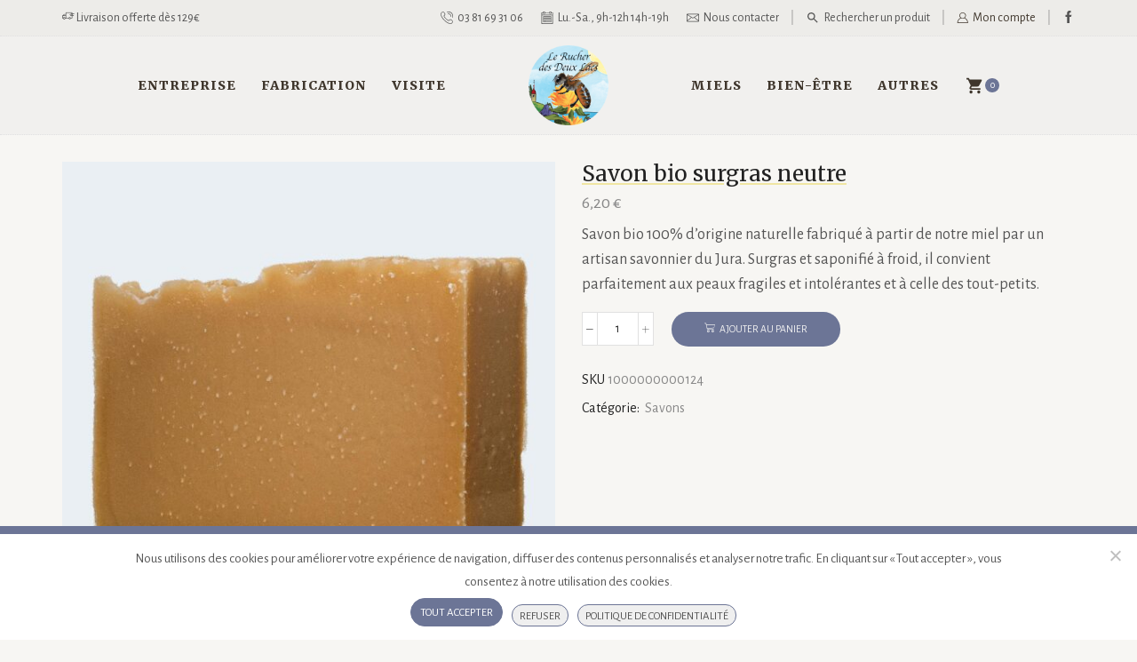

--- FILE ---
content_type: text/html; charset=UTF-8
request_url: https://www.lerucherdes2lacs.fr/produit/savon-bio-surgras-neutre/
body_size: 227813
content:

<!DOCTYPE html>
<html lang="fr-FR" >
<head>
	<meta charset="UTF-8" />
	<meta name="viewport" content="width=device-width, initial-scale=1.0, maximum-scale=1.0, user-scalable=0"/>
	<meta name='robots' content='index, follow, max-image-preview:large, max-snippet:-1, max-video-preview:-1' />

	<!-- This site is optimized with the Yoast SEO plugin v26.6 - https://yoast.com/wordpress/plugins/seo/ -->
	<title>Savon bio surgras neutre - Le Rucher des 2 Lacs</title>
<link crossorigin data-rocket-preconnect href="https://www.gstatic.com" rel="preconnect">
<link crossorigin data-rocket-preconnect href="https://www.google.com" rel="preconnect"><link rel="preload" data-rocket-preload as="image" href="https://www.lerucherdes2lacs.fr/wp-content/uploads/2023/05/1000000000124.jpg" imagesrcset="https://www.lerucherdes2lacs.fr/wp-content/uploads/2023/05/1000000000124-600x600.jpg 600w, https://www.lerucherdes2lacs.fr/wp-content/uploads/2023/05/1000000000124-300x300.jpg 300w, https://www.lerucherdes2lacs.fr/wp-content/uploads/2023/05/1000000000124-1024x1024.jpg 1024w, https://www.lerucherdes2lacs.fr/wp-content/uploads/2023/05/1000000000124-150x150.jpg 150w, https://www.lerucherdes2lacs.fr/wp-content/uploads/2023/05/1000000000124-768x768.jpg 768w, https://www.lerucherdes2lacs.fr/wp-content/uploads/2023/05/1000000000124-1536x1536.jpg 1536w, https://www.lerucherdes2lacs.fr/wp-content/uploads/2023/05/1000000000124-450x450.jpg 450w, https://www.lerucherdes2lacs.fr/wp-content/uploads/2023/05/1000000000124-100x100.jpg 100w, https://www.lerucherdes2lacs.fr/wp-content/uploads/2023/05/1000000000124-1x1.jpg 1w, https://www.lerucherdes2lacs.fr/wp-content/uploads/2023/05/1000000000124-10x10.jpg 10w, https://www.lerucherdes2lacs.fr/wp-content/uploads/2023/05/1000000000124.jpg 1800w" imagesizes="(max-width: 600px) 100vw, 600px" fetchpriority="high">
	<link rel="canonical" href="https://www.lerucherdes2lacs.fr/produit/savon-bio-surgras-neutre/" />
	<meta property="og:locale" content="fr_FR" />
	<meta property="og:type" content="article" />
	<meta property="og:title" content="Savon bio surgras neutre - Le Rucher des 2 Lacs" />
	<meta property="og:description" content="Savon bio 100% d’origine naturelle fabriqué à partir de notre miel par un artisan savonnier du Jura. Surgras et saponifié à froid, il convient parfaitement aux peaux fragiles et intolérantes et à celle des tout-petits." />
	<meta property="og:url" content="https://www.lerucherdes2lacs.fr/produit/savon-bio-surgras-neutre/" />
	<meta property="og:site_name" content="Le Rucher des 2 Lacs" />
	<meta property="article:modified_time" content="2024-05-17T18:35:21+00:00" />
	<meta property="og:image" content="https://www.lerucherdes2lacs.fr/wp-content/uploads/2023/05/1000000000124.jpg" />
	<meta property="og:image:width" content="1800" />
	<meta property="og:image:height" content="1800" />
	<meta property="og:image:type" content="image/jpeg" />
	<meta name="twitter:card" content="summary_large_image" />
	<meta name="twitter:label1" content="Durée de lecture estimée" />
	<meta name="twitter:data1" content="1 minute" />
	<script type="application/ld+json" class="yoast-schema-graph">{"@context":"https://schema.org","@graph":[{"@type":"WebPage","@id":"https://www.lerucherdes2lacs.fr/produit/savon-bio-surgras-neutre/","url":"https://www.lerucherdes2lacs.fr/produit/savon-bio-surgras-neutre/","name":"Savon bio surgras neutre - Le Rucher des 2 Lacs","isPartOf":{"@id":"https://www.lerucherdes2lacs.fr/#website"},"primaryImageOfPage":{"@id":"https://www.lerucherdes2lacs.fr/produit/savon-bio-surgras-neutre/#primaryimage"},"image":{"@id":"https://www.lerucherdes2lacs.fr/produit/savon-bio-surgras-neutre/#primaryimage"},"thumbnailUrl":"https://www.lerucherdes2lacs.fr/wp-content/uploads/2023/05/1000000000124.jpg","datePublished":"2023-05-12T15:34:25+00:00","dateModified":"2024-05-17T18:35:21+00:00","breadcrumb":{"@id":"https://www.lerucherdes2lacs.fr/produit/savon-bio-surgras-neutre/#breadcrumb"},"inLanguage":"fr-FR","potentialAction":[{"@type":"ReadAction","target":["https://www.lerucherdes2lacs.fr/produit/savon-bio-surgras-neutre/"]}]},{"@type":"ImageObject","inLanguage":"fr-FR","@id":"https://www.lerucherdes2lacs.fr/produit/savon-bio-surgras-neutre/#primaryimage","url":"https://www.lerucherdes2lacs.fr/wp-content/uploads/2023/05/1000000000124.jpg","contentUrl":"https://www.lerucherdes2lacs.fr/wp-content/uploads/2023/05/1000000000124.jpg","width":1800,"height":1800},{"@type":"BreadcrumbList","@id":"https://www.lerucherdes2lacs.fr/produit/savon-bio-surgras-neutre/#breadcrumb","itemListElement":[{"@type":"ListItem","position":1,"name":"Accueil","item":"https://www.lerucherdes2lacs.fr/"},{"@type":"ListItem","position":2,"name":"Boutique","item":"https://www.lerucherdes2lacs.fr/boutique/"},{"@type":"ListItem","position":3,"name":"Savon bio surgras neutre"}]},{"@type":"WebSite","@id":"https://www.lerucherdes2lacs.fr/#website","url":"https://www.lerucherdes2lacs.fr/","name":"Le Rucher des 2 Lacs","description":"","potentialAction":[{"@type":"SearchAction","target":{"@type":"EntryPoint","urlTemplate":"https://www.lerucherdes2lacs.fr/?s={search_term_string}"},"query-input":{"@type":"PropertyValueSpecification","valueRequired":true,"valueName":"search_term_string"}}],"inLanguage":"fr-FR"}]}</script>
	<!-- / Yoast SEO plugin. -->



<link rel="alternate" type="application/rss+xml" title="Le Rucher des 2 Lacs &raquo; Flux" href="https://www.lerucherdes2lacs.fr/feed/" />
<link rel="alternate" type="application/rss+xml" title="Le Rucher des 2 Lacs &raquo; Flux des commentaires" href="https://www.lerucherdes2lacs.fr/comments/feed/" />
<link rel="alternate" type="application/rss+xml" title="Le Rucher des 2 Lacs &raquo; Savon bio surgras neutre Flux des commentaires" href="https://www.lerucherdes2lacs.fr/produit/savon-bio-surgras-neutre/feed/" />
<style id='wp-img-auto-sizes-contain-inline-css' type='text/css'>
img:is([sizes=auto i],[sizes^="auto," i]){contain-intrinsic-size:3000px 1500px}
/*# sourceURL=wp-img-auto-sizes-contain-inline-css */
</style>
<style id='wp-emoji-styles-inline-css' type='text/css'>

	img.wp-smiley, img.emoji {
		display: inline !important;
		border: none !important;
		box-shadow: none !important;
		height: 1em !important;
		width: 1em !important;
		margin: 0 0.07em !important;
		vertical-align: -0.1em !important;
		background: none !important;
		padding: 0 !important;
	}
/*# sourceURL=wp-emoji-styles-inline-css */
</style>
<style id='wp-block-library-inline-css' type='text/css'>
:root{--wp-block-synced-color:#7a00df;--wp-block-synced-color--rgb:122,0,223;--wp-bound-block-color:var(--wp-block-synced-color);--wp-editor-canvas-background:#ddd;--wp-admin-theme-color:#007cba;--wp-admin-theme-color--rgb:0,124,186;--wp-admin-theme-color-darker-10:#006ba1;--wp-admin-theme-color-darker-10--rgb:0,107,160.5;--wp-admin-theme-color-darker-20:#005a87;--wp-admin-theme-color-darker-20--rgb:0,90,135;--wp-admin-border-width-focus:2px}@media (min-resolution:192dpi){:root{--wp-admin-border-width-focus:1.5px}}.wp-element-button{cursor:pointer}:root .has-very-light-gray-background-color{background-color:#eee}:root .has-very-dark-gray-background-color{background-color:#313131}:root .has-very-light-gray-color{color:#eee}:root .has-very-dark-gray-color{color:#313131}:root .has-vivid-green-cyan-to-vivid-cyan-blue-gradient-background{background:linear-gradient(135deg,#00d084,#0693e3)}:root .has-purple-crush-gradient-background{background:linear-gradient(135deg,#34e2e4,#4721fb 50%,#ab1dfe)}:root .has-hazy-dawn-gradient-background{background:linear-gradient(135deg,#faaca8,#dad0ec)}:root .has-subdued-olive-gradient-background{background:linear-gradient(135deg,#fafae1,#67a671)}:root .has-atomic-cream-gradient-background{background:linear-gradient(135deg,#fdd79a,#004a59)}:root .has-nightshade-gradient-background{background:linear-gradient(135deg,#330968,#31cdcf)}:root .has-midnight-gradient-background{background:linear-gradient(135deg,#020381,#2874fc)}:root{--wp--preset--font-size--normal:16px;--wp--preset--font-size--huge:42px}.has-regular-font-size{font-size:1em}.has-larger-font-size{font-size:2.625em}.has-normal-font-size{font-size:var(--wp--preset--font-size--normal)}.has-huge-font-size{font-size:var(--wp--preset--font-size--huge)}.has-text-align-center{text-align:center}.has-text-align-left{text-align:left}.has-text-align-right{text-align:right}.has-fit-text{white-space:nowrap!important}#end-resizable-editor-section{display:none}.aligncenter{clear:both}.items-justified-left{justify-content:flex-start}.items-justified-center{justify-content:center}.items-justified-right{justify-content:flex-end}.items-justified-space-between{justify-content:space-between}.screen-reader-text{border:0;clip-path:inset(50%);height:1px;margin:-1px;overflow:hidden;padding:0;position:absolute;width:1px;word-wrap:normal!important}.screen-reader-text:focus{background-color:#ddd;clip-path:none;color:#444;display:block;font-size:1em;height:auto;left:5px;line-height:normal;padding:15px 23px 14px;text-decoration:none;top:5px;width:auto;z-index:100000}html :where(.has-border-color){border-style:solid}html :where([style*=border-top-color]){border-top-style:solid}html :where([style*=border-right-color]){border-right-style:solid}html :where([style*=border-bottom-color]){border-bottom-style:solid}html :where([style*=border-left-color]){border-left-style:solid}html :where([style*=border-width]){border-style:solid}html :where([style*=border-top-width]){border-top-style:solid}html :where([style*=border-right-width]){border-right-style:solid}html :where([style*=border-bottom-width]){border-bottom-style:solid}html :where([style*=border-left-width]){border-left-style:solid}html :where(img[class*=wp-image-]){height:auto;max-width:100%}:where(figure){margin:0 0 1em}html :where(.is-position-sticky){--wp-admin--admin-bar--position-offset:var(--wp-admin--admin-bar--height,0px)}@media screen and (max-width:600px){html :where(.is-position-sticky){--wp-admin--admin-bar--position-offset:0px}}

/*# sourceURL=wp-block-library-inline-css */
</style><link rel='stylesheet' id='wc-blocks-style-css' href='https://www.lerucherdes2lacs.fr/wp-content/plugins/woocommerce/assets/client/blocks/wc-blocks.css?ver=wc-10.4.3' type='text/css' media='all' />
<style id='global-styles-inline-css' type='text/css'>
:root{--wp--preset--aspect-ratio--square: 1;--wp--preset--aspect-ratio--4-3: 4/3;--wp--preset--aspect-ratio--3-4: 3/4;--wp--preset--aspect-ratio--3-2: 3/2;--wp--preset--aspect-ratio--2-3: 2/3;--wp--preset--aspect-ratio--16-9: 16/9;--wp--preset--aspect-ratio--9-16: 9/16;--wp--preset--color--black: #000000;--wp--preset--color--cyan-bluish-gray: #abb8c3;--wp--preset--color--white: #ffffff;--wp--preset--color--pale-pink: #f78da7;--wp--preset--color--vivid-red: #cf2e2e;--wp--preset--color--luminous-vivid-orange: #ff6900;--wp--preset--color--luminous-vivid-amber: #fcb900;--wp--preset--color--light-green-cyan: #7bdcb5;--wp--preset--color--vivid-green-cyan: #00d084;--wp--preset--color--pale-cyan-blue: #8ed1fc;--wp--preset--color--vivid-cyan-blue: #0693e3;--wp--preset--color--vivid-purple: #9b51e0;--wp--preset--gradient--vivid-cyan-blue-to-vivid-purple: linear-gradient(135deg,rgb(6,147,227) 0%,rgb(155,81,224) 100%);--wp--preset--gradient--light-green-cyan-to-vivid-green-cyan: linear-gradient(135deg,rgb(122,220,180) 0%,rgb(0,208,130) 100%);--wp--preset--gradient--luminous-vivid-amber-to-luminous-vivid-orange: linear-gradient(135deg,rgb(252,185,0) 0%,rgb(255,105,0) 100%);--wp--preset--gradient--luminous-vivid-orange-to-vivid-red: linear-gradient(135deg,rgb(255,105,0) 0%,rgb(207,46,46) 100%);--wp--preset--gradient--very-light-gray-to-cyan-bluish-gray: linear-gradient(135deg,rgb(238,238,238) 0%,rgb(169,184,195) 100%);--wp--preset--gradient--cool-to-warm-spectrum: linear-gradient(135deg,rgb(74,234,220) 0%,rgb(151,120,209) 20%,rgb(207,42,186) 40%,rgb(238,44,130) 60%,rgb(251,105,98) 80%,rgb(254,248,76) 100%);--wp--preset--gradient--blush-light-purple: linear-gradient(135deg,rgb(255,206,236) 0%,rgb(152,150,240) 100%);--wp--preset--gradient--blush-bordeaux: linear-gradient(135deg,rgb(254,205,165) 0%,rgb(254,45,45) 50%,rgb(107,0,62) 100%);--wp--preset--gradient--luminous-dusk: linear-gradient(135deg,rgb(255,203,112) 0%,rgb(199,81,192) 50%,rgb(65,88,208) 100%);--wp--preset--gradient--pale-ocean: linear-gradient(135deg,rgb(255,245,203) 0%,rgb(182,227,212) 50%,rgb(51,167,181) 100%);--wp--preset--gradient--electric-grass: linear-gradient(135deg,rgb(202,248,128) 0%,rgb(113,206,126) 100%);--wp--preset--gradient--midnight: linear-gradient(135deg,rgb(2,3,129) 0%,rgb(40,116,252) 100%);--wp--preset--font-size--small: 13px;--wp--preset--font-size--medium: 20px;--wp--preset--font-size--large: 36px;--wp--preset--font-size--x-large: 42px;--wp--preset--spacing--20: 0.44rem;--wp--preset--spacing--30: 0.67rem;--wp--preset--spacing--40: 1rem;--wp--preset--spacing--50: 1.5rem;--wp--preset--spacing--60: 2.25rem;--wp--preset--spacing--70: 3.38rem;--wp--preset--spacing--80: 5.06rem;--wp--preset--shadow--natural: 6px 6px 9px rgba(0, 0, 0, 0.2);--wp--preset--shadow--deep: 12px 12px 50px rgba(0, 0, 0, 0.4);--wp--preset--shadow--sharp: 6px 6px 0px rgba(0, 0, 0, 0.2);--wp--preset--shadow--outlined: 6px 6px 0px -3px rgb(255, 255, 255), 6px 6px rgb(0, 0, 0);--wp--preset--shadow--crisp: 6px 6px 0px rgb(0, 0, 0);}:where(.is-layout-flex){gap: 0.5em;}:where(.is-layout-grid){gap: 0.5em;}body .is-layout-flex{display: flex;}.is-layout-flex{flex-wrap: wrap;align-items: center;}.is-layout-flex > :is(*, div){margin: 0;}body .is-layout-grid{display: grid;}.is-layout-grid > :is(*, div){margin: 0;}:where(.wp-block-columns.is-layout-flex){gap: 2em;}:where(.wp-block-columns.is-layout-grid){gap: 2em;}:where(.wp-block-post-template.is-layout-flex){gap: 1.25em;}:where(.wp-block-post-template.is-layout-grid){gap: 1.25em;}.has-black-color{color: var(--wp--preset--color--black) !important;}.has-cyan-bluish-gray-color{color: var(--wp--preset--color--cyan-bluish-gray) !important;}.has-white-color{color: var(--wp--preset--color--white) !important;}.has-pale-pink-color{color: var(--wp--preset--color--pale-pink) !important;}.has-vivid-red-color{color: var(--wp--preset--color--vivid-red) !important;}.has-luminous-vivid-orange-color{color: var(--wp--preset--color--luminous-vivid-orange) !important;}.has-luminous-vivid-amber-color{color: var(--wp--preset--color--luminous-vivid-amber) !important;}.has-light-green-cyan-color{color: var(--wp--preset--color--light-green-cyan) !important;}.has-vivid-green-cyan-color{color: var(--wp--preset--color--vivid-green-cyan) !important;}.has-pale-cyan-blue-color{color: var(--wp--preset--color--pale-cyan-blue) !important;}.has-vivid-cyan-blue-color{color: var(--wp--preset--color--vivid-cyan-blue) !important;}.has-vivid-purple-color{color: var(--wp--preset--color--vivid-purple) !important;}.has-black-background-color{background-color: var(--wp--preset--color--black) !important;}.has-cyan-bluish-gray-background-color{background-color: var(--wp--preset--color--cyan-bluish-gray) !important;}.has-white-background-color{background-color: var(--wp--preset--color--white) !important;}.has-pale-pink-background-color{background-color: var(--wp--preset--color--pale-pink) !important;}.has-vivid-red-background-color{background-color: var(--wp--preset--color--vivid-red) !important;}.has-luminous-vivid-orange-background-color{background-color: var(--wp--preset--color--luminous-vivid-orange) !important;}.has-luminous-vivid-amber-background-color{background-color: var(--wp--preset--color--luminous-vivid-amber) !important;}.has-light-green-cyan-background-color{background-color: var(--wp--preset--color--light-green-cyan) !important;}.has-vivid-green-cyan-background-color{background-color: var(--wp--preset--color--vivid-green-cyan) !important;}.has-pale-cyan-blue-background-color{background-color: var(--wp--preset--color--pale-cyan-blue) !important;}.has-vivid-cyan-blue-background-color{background-color: var(--wp--preset--color--vivid-cyan-blue) !important;}.has-vivid-purple-background-color{background-color: var(--wp--preset--color--vivid-purple) !important;}.has-black-border-color{border-color: var(--wp--preset--color--black) !important;}.has-cyan-bluish-gray-border-color{border-color: var(--wp--preset--color--cyan-bluish-gray) !important;}.has-white-border-color{border-color: var(--wp--preset--color--white) !important;}.has-pale-pink-border-color{border-color: var(--wp--preset--color--pale-pink) !important;}.has-vivid-red-border-color{border-color: var(--wp--preset--color--vivid-red) !important;}.has-luminous-vivid-orange-border-color{border-color: var(--wp--preset--color--luminous-vivid-orange) !important;}.has-luminous-vivid-amber-border-color{border-color: var(--wp--preset--color--luminous-vivid-amber) !important;}.has-light-green-cyan-border-color{border-color: var(--wp--preset--color--light-green-cyan) !important;}.has-vivid-green-cyan-border-color{border-color: var(--wp--preset--color--vivid-green-cyan) !important;}.has-pale-cyan-blue-border-color{border-color: var(--wp--preset--color--pale-cyan-blue) !important;}.has-vivid-cyan-blue-border-color{border-color: var(--wp--preset--color--vivid-cyan-blue) !important;}.has-vivid-purple-border-color{border-color: var(--wp--preset--color--vivid-purple) !important;}.has-vivid-cyan-blue-to-vivid-purple-gradient-background{background: var(--wp--preset--gradient--vivid-cyan-blue-to-vivid-purple) !important;}.has-light-green-cyan-to-vivid-green-cyan-gradient-background{background: var(--wp--preset--gradient--light-green-cyan-to-vivid-green-cyan) !important;}.has-luminous-vivid-amber-to-luminous-vivid-orange-gradient-background{background: var(--wp--preset--gradient--luminous-vivid-amber-to-luminous-vivid-orange) !important;}.has-luminous-vivid-orange-to-vivid-red-gradient-background{background: var(--wp--preset--gradient--luminous-vivid-orange-to-vivid-red) !important;}.has-very-light-gray-to-cyan-bluish-gray-gradient-background{background: var(--wp--preset--gradient--very-light-gray-to-cyan-bluish-gray) !important;}.has-cool-to-warm-spectrum-gradient-background{background: var(--wp--preset--gradient--cool-to-warm-spectrum) !important;}.has-blush-light-purple-gradient-background{background: var(--wp--preset--gradient--blush-light-purple) !important;}.has-blush-bordeaux-gradient-background{background: var(--wp--preset--gradient--blush-bordeaux) !important;}.has-luminous-dusk-gradient-background{background: var(--wp--preset--gradient--luminous-dusk) !important;}.has-pale-ocean-gradient-background{background: var(--wp--preset--gradient--pale-ocean) !important;}.has-electric-grass-gradient-background{background: var(--wp--preset--gradient--electric-grass) !important;}.has-midnight-gradient-background{background: var(--wp--preset--gradient--midnight) !important;}.has-small-font-size{font-size: var(--wp--preset--font-size--small) !important;}.has-medium-font-size{font-size: var(--wp--preset--font-size--medium) !important;}.has-large-font-size{font-size: var(--wp--preset--font-size--large) !important;}.has-x-large-font-size{font-size: var(--wp--preset--font-size--x-large) !important;}
/*# sourceURL=global-styles-inline-css */
</style>

<style id='classic-theme-styles-inline-css' type='text/css'>
/*! This file is auto-generated */
.wp-block-button__link{color:#fff;background-color:#32373c;border-radius:9999px;box-shadow:none;text-decoration:none;padding:calc(.667em + 2px) calc(1.333em + 2px);font-size:1.125em}.wp-block-file__button{background:#32373c;color:#fff;text-decoration:none}
/*# sourceURL=/wp-includes/css/classic-themes.min.css */
</style>
<link rel='stylesheet' id='cookie-notice-front-css' href='https://www.lerucherdes2lacs.fr/wp-content/plugins/cookie-notice/css/front.min.css?ver=2.5.11' type='text/css' media='all' />
<style id='woocommerce-inline-inline-css' type='text/css'>
.woocommerce form .form-row .required { visibility: visible; }
/*# sourceURL=woocommerce-inline-inline-css */
</style>
<link rel='stylesheet' id='etheme-parent-style-css' href='https://www.lerucherdes2lacs.fr/wp-content/themes/xstore/xstore.min.css?ver=0.47' type='text/css' media='all' />
<link rel='stylesheet' id='etheme-swatches-style-css' href='https://www.lerucherdes2lacs.fr/wp-content/themes/xstore/css/swatches.min.css?ver=0.47' type='text/css' media='all' />
<link rel='stylesheet' id='etheme-wpb-style-css' href='https://www.lerucherdes2lacs.fr/wp-content/themes/xstore/css/wpb.min.css?ver=0.47' type='text/css' media='all' />
<link rel='stylesheet' id='js_composer_front-css' href='https://www.lerucherdes2lacs.fr/wp-content/plugins/js_composer/assets/css/js_composer.min.css?ver=8.6.1' type='text/css' media='all' />
<link rel='stylesheet' id='etheme-cookie-notice-style-css' href='https://www.lerucherdes2lacs.fr/wp-content/themes/xstore/css/cookie-notice.min.css?ver=0.47' type='text/css' media='all' />
<link rel='stylesheet' id='etheme-back-top-css' href='https://www.lerucherdes2lacs.fr/wp-content/themes/xstore/css/modules/back-top.min.css?ver=0.47' type='text/css' media='all' />
<link rel='stylesheet' id='etheme-woocommerce-css' href='https://www.lerucherdes2lacs.fr/wp-content/themes/xstore/css/modules/woocommerce/global.min.css?ver=0.47' type='text/css' media='all' />
<link rel='stylesheet' id='etheme-woocommerce-archive-css' href='https://www.lerucherdes2lacs.fr/wp-content/themes/xstore/css/modules/woocommerce/archive.min.css?ver=0.47' type='text/css' media='all' />
<link rel='stylesheet' id='etheme-single-product-css' href='https://www.lerucherdes2lacs.fr/wp-content/themes/xstore/css/modules/woocommerce/single-product/single-product.min.css?ver=0.47' type='text/css' media='all' />
<link rel='stylesheet' id='etheme-single-product-elements-css' href='https://www.lerucherdes2lacs.fr/wp-content/themes/xstore/css/modules/woocommerce/single-product/single-product-elements.min.css?ver=0.47' type='text/css' media='all' />
<link rel='stylesheet' id='etheme-star-rating-css' href='https://www.lerucherdes2lacs.fr/wp-content/themes/xstore/css/modules/star-rating.min.css?ver=0.47' type='text/css' media='all' />
<link rel='stylesheet' id='etheme-comments-css' href='https://www.lerucherdes2lacs.fr/wp-content/themes/xstore/css/modules/comments.min.css?ver=0.47' type='text/css' media='all' />
<link rel='stylesheet' id='etheme-single-post-meta-css' href='https://www.lerucherdes2lacs.fr/wp-content/themes/xstore/css/modules/blog/single-post/meta.min.css?ver=0.47' type='text/css' media='all' />
<link rel='stylesheet' id='etheme-contact-forms-css' href='https://www.lerucherdes2lacs.fr/wp-content/themes/xstore/css/modules/contact-forms.min.css?ver=0.47' type='text/css' media='all' />
<style id='xstore-icons-font-inline-css' type='text/css'>
@font-face {
				  font-family: 'xstore-icons';
				  src:
				    url('https://www.lerucherdes2lacs.fr/wp-content/themes/xstore/fonts/xstore-icons-light.ttf') format('truetype'),
				    url('https://www.lerucherdes2lacs.fr/wp-content/themes/xstore/fonts/xstore-icons-light.woff2') format('woff2'),
				    url('https://www.lerucherdes2lacs.fr/wp-content/themes/xstore/fonts/xstore-icons-light.woff') format('woff'),
				    url('https://www.lerucherdes2lacs.fr/wp-content/themes/xstore/fonts/xstore-icons-light.svg#xstore-icons') format('svg');
				  font-weight: normal;
				  font-style: normal;
				  font-display: swap;
				}
/*# sourceURL=xstore-icons-font-inline-css */
</style>
<link rel='stylesheet' id='etheme-header-contacts-css' href='https://www.lerucherdes2lacs.fr/wp-content/themes/xstore/css/modules/layout/header/parts/contacts.min.css?ver=0.47' type='text/css' media='all' />
<link rel='stylesheet' id='etheme-header-search-css' href='https://www.lerucherdes2lacs.fr/wp-content/themes/xstore/css/modules/layout/header/parts/search.min.css?ver=0.47' type='text/css' media='all' />
<link rel='stylesheet' id='etheme-header-menu-css' href='https://www.lerucherdes2lacs.fr/wp-content/themes/xstore/css/modules/layout/header/parts/menu.min.css?ver=0.47' type='text/css' media='all' />
<link rel='stylesheet' id='xstore-kirki-styles-css' href='https://www.lerucherdes2lacs.fr/wp-content/uploads/xstore/kirki-styles.css?ver=1760088880414' type='text/css' media='all' />
<link rel='stylesheet' id='child-style-css' href='https://www.lerucherdes2lacs.fr/wp-content/themes/xstore-child/style.css?ver=0.47' type='text/css' media='all' />
<script type="text/template" id="tmpl-variation-template">
	<div class="woocommerce-variation-description">{{{ data.variation.variation_description }}}</div>
	<div class="woocommerce-variation-price">{{{ data.variation.price_html }}}</div>
	<div class="woocommerce-variation-availability">{{{ data.variation.availability_html }}}</div>
</script>
<script type="text/template" id="tmpl-unavailable-variation-template">
	<p role="alert">Désolé, ce produit n&rsquo;est pas disponible. Veuillez choisir une combinaison différente.</p>
</script>
<script type="text/javascript" src="https://www.lerucherdes2lacs.fr/wp-includes/js/jquery/jquery.min.js?ver=3.7.1" id="jquery-core-js"></script>
<script type="text/javascript" src="https://www.lerucherdes2lacs.fr/wp-includes/js/jquery/jquery-migrate.min.js?ver=3.4.1" id="jquery-migrate-js"></script>
<script type="text/javascript" src="https://www.lerucherdes2lacs.fr/wp-content/plugins/woocommerce/assets/js/jquery-blockui/jquery.blockUI.min.js?ver=2.7.0-wc.10.4.3" id="wc-jquery-blockui-js" data-wp-strategy="defer"></script>
<script type="text/javascript" id="wc-add-to-cart-js-extra">
/* <![CDATA[ */
var wc_add_to_cart_params = {"ajax_url":"/wp-admin/admin-ajax.php","wc_ajax_url":"/?wc-ajax=%%endpoint%%","i18n_view_cart":"Voir le panier","cart_url":"https://www.lerucherdes2lacs.fr/panier/","is_cart":"","cart_redirect_after_add":"no"};
//# sourceURL=wc-add-to-cart-js-extra
/* ]]> */
</script>
<script type="text/javascript" src="https://www.lerucherdes2lacs.fr/wp-content/plugins/woocommerce/assets/js/frontend/add-to-cart.min.js?ver=10.4.3" id="wc-add-to-cart-js" data-wp-strategy="defer"></script>
<script type="text/javascript" src="https://www.lerucherdes2lacs.fr/wp-content/plugins/woocommerce/assets/js/zoom/jquery.zoom.min.js?ver=1.7.21-wc.10.4.3" id="wc-zoom-js" defer="defer" data-wp-strategy="defer"></script>
<script type="text/javascript" id="wc-single-product-js-extra">
/* <![CDATA[ */
var wc_single_product_params = {"i18n_required_rating_text":"Veuillez s\u00e9lectionner une note","i18n_rating_options":["1\u00a0\u00e9toile sur 5","2\u00a0\u00e9toiles sur 5","3\u00a0\u00e9toiles sur 5","4\u00a0\u00e9toiles sur 5","5\u00a0\u00e9toiles sur 5"],"i18n_product_gallery_trigger_text":"Voir la galerie d\u2019images en plein \u00e9cran","review_rating_required":"yes","flexslider":{"rtl":false,"animation":"slide","smoothHeight":true,"directionNav":false,"controlNav":"thumbnails","slideshow":false,"animationSpeed":500,"animationLoop":false,"allowOneSlide":false},"zoom_enabled":"1","zoom_options":[],"photoswipe_enabled":"","photoswipe_options":{"shareEl":false,"closeOnScroll":false,"history":false,"hideAnimationDuration":0,"showAnimationDuration":0},"flexslider_enabled":""};
//# sourceURL=wc-single-product-js-extra
/* ]]> */
</script>
<script type="text/javascript" src="https://www.lerucherdes2lacs.fr/wp-content/plugins/woocommerce/assets/js/frontend/single-product.min.js?ver=10.4.3" id="wc-single-product-js" defer="defer" data-wp-strategy="defer"></script>
<script type="text/javascript" src="https://www.lerucherdes2lacs.fr/wp-content/plugins/woocommerce/assets/js/js-cookie/js.cookie.min.js?ver=2.1.4-wc.10.4.3" id="wc-js-cookie-js" defer="defer" data-wp-strategy="defer"></script>
<script type="text/javascript" id="woocommerce-js-extra">
/* <![CDATA[ */
var woocommerce_params = {"ajax_url":"/wp-admin/admin-ajax.php","wc_ajax_url":"/?wc-ajax=%%endpoint%%","i18n_password_show":"Afficher le mot de passe","i18n_password_hide":"Masquer le mot de passe"};
//# sourceURL=woocommerce-js-extra
/* ]]> */
</script>
<script type="text/javascript" src="https://www.lerucherdes2lacs.fr/wp-content/plugins/woocommerce/assets/js/frontend/woocommerce.min.js?ver=10.4.3" id="woocommerce-js" defer="defer" data-wp-strategy="defer"></script>
<script type="text/javascript" src="https://www.lerucherdes2lacs.fr/wp-content/plugins/js_composer/assets/js/vendors/woocommerce-add-to-cart.js?ver=8.6.1" id="vc_woocommerce-add-to-cart-js-js"></script>
<script type="text/javascript" src="https://www.lerucherdes2lacs.fr/wp-includes/js/dist/hooks.min.js?ver=dd5603f07f9220ed27f1" id="wp-hooks-js"></script>
<script type="text/javascript" id="wpm-js-extra">
/* <![CDATA[ */
var wpm = {"ajax_url":"https://www.lerucherdes2lacs.fr/wp-admin/admin-ajax.php","root":"https://www.lerucherdes2lacs.fr/wp-json/","nonce_wp_rest":"aa14a4f447","nonce_ajax":"1b422aaecd"};
//# sourceURL=wpm-js-extra
/* ]]> */
</script>
<script type="text/javascript" src="https://www.lerucherdes2lacs.fr/wp-content/plugins/woocommerce-google-adwords-conversion-tracking-tag/js/public/free/wpm-public.p1.min.js?ver=1.54.1" id="wpm-js"></script>
<script type="text/javascript" src="https://www.lerucherdes2lacs.fr/wp-includes/js/underscore.min.js?ver=1.13.7" id="underscore-js"></script>
<script type="text/javascript" id="wp-util-js-extra">
/* <![CDATA[ */
var _wpUtilSettings = {"ajax":{"url":"/wp-admin/admin-ajax.php"}};
//# sourceURL=wp-util-js-extra
/* ]]> */
</script>
<script type="text/javascript" src="https://www.lerucherdes2lacs.fr/wp-includes/js/wp-util.min.js?ver=6.9" id="wp-util-js"></script>
<script type="text/javascript" id="wc-add-to-cart-variation-js-extra">
/* <![CDATA[ */
var wc_add_to_cart_variation_params = {"wc_ajax_url":"/?wc-ajax=%%endpoint%%","i18n_no_matching_variations_text":"D\u00e9sol\u00e9, aucun produit ne r\u00e9pond \u00e0 vos crit\u00e8res. Veuillez choisir une combinaison diff\u00e9rente.","i18n_make_a_selection_text":"Veuillez s\u00e9lectionner des options du produit avant de l\u2019ajouter \u00e0 votre panier.","i18n_unavailable_text":"D\u00e9sol\u00e9, ce produit n\u2019est pas disponible. Veuillez choisir une combinaison diff\u00e9rente.","i18n_reset_alert_text":"Votre s\u00e9lection a \u00e9t\u00e9 r\u00e9initialis\u00e9e. Veuillez s\u00e9lectionner des options du produit avant de l\u2019ajouter \u00e0 votre panier."};
//# sourceURL=wc-add-to-cart-variation-js-extra
/* ]]> */
</script>
<script type="text/javascript" src="https://www.lerucherdes2lacs.fr/wp-content/plugins/woocommerce/assets/js/frontend/add-to-cart-variation.min.js?ver=10.4.3" id="wc-add-to-cart-variation-js" defer="defer" data-wp-strategy="defer"></script>
<script></script><link rel="https://api.w.org/" href="https://www.lerucherdes2lacs.fr/wp-json/" /><link rel="alternate" title="JSON" type="application/json" href="https://www.lerucherdes2lacs.fr/wp-json/wp/v2/product/3612" /><link rel="EditURI" type="application/rsd+xml" title="RSD" href="https://www.lerucherdes2lacs.fr/xmlrpc.php?rsd" />
<meta name="generator" content="WordPress 6.9" />
<meta name="generator" content="WooCommerce 10.4.3" />
<link rel='shortlink' href='https://www.lerucherdes2lacs.fr/?p=3612' />
			<link rel="prefetch" as="font" href="https://www.lerucherdes2lacs.fr/wp-content/themes/xstore/fonts/xstore-icons-light.woff?v=9.6" type="font/woff">
					<link rel="prefetch" as="font" href="https://www.lerucherdes2lacs.fr/wp-content/themes/xstore/fonts/xstore-icons-light.woff2?v=9.6" type="font/woff2">
			<noscript><style>.woocommerce-product-gallery{ opacity: 1 !important; }</style></noscript>
	
<!-- START Pixel Manager for WooCommerce -->

		<script>

			window.wpmDataLayer = window.wpmDataLayer || {};
			window.wpmDataLayer = Object.assign(window.wpmDataLayer, {"cart":{},"cart_item_keys":{},"version":{"number":"1.54.1","pro":false,"eligible_for_updates":false,"distro":"fms","beta":false,"show":true},"pixels":{"google":{"linker":{"settings":null},"user_id":false,"analytics":{"ga4":{"measurement_id":"G-SPZJERXL1T","parameters":{},"mp_active":false,"debug_mode":false,"page_load_time_tracking":false},"id_type":"post_id"},"tag_id":"G-SPZJERXL1T","tag_id_suppressed":[],"tag_gateway":{"measurement_path":""},"tcf_support":false,"consent_mode":{"is_active":true,"wait_for_update":500,"ads_data_redaction":false,"url_passthrough":true}}},"shop":{"list_name":"Product | Savon bio surgras neutre","list_id":"product_savon-bio-surgras-neutre","page_type":"product","product_type":"simple","currency":"EUR","selectors":{"addToCart":[],"beginCheckout":[]},"order_duplication_prevention":true,"view_item_list_trigger":{"test_mode":false,"background_color":"green","opacity":0.5,"repeat":true,"timeout":1000,"threshold":0.8},"variations_output":true,"session_active":false},"page":{"id":3612,"title":"Savon bio surgras neutre","type":"product","categories":[],"parent":{"id":0,"title":"Savon bio surgras neutre","type":"product","categories":[]}},"general":{"user_logged_in":false,"scroll_tracking_thresholds":[],"page_id":3612,"exclude_domains":[],"server_2_server":{"active":false,"user_agent_exclude_patterns":[],"ip_exclude_list":[],"pageview_event_s2s":{"is_active":false,"pixels":[]}},"consent_management":{"explicit_consent":false},"lazy_load_pmw":false,"chunk_base_path":"https://www.lerucherdes2lacs.fr/wp-content/plugins/woocommerce-google-adwords-conversion-tracking-tag/js/public/free/","modules":{"load_deprecated_functions":true}}});

		</script>

		
<!-- END Pixel Manager for WooCommerce -->
			<meta name="pm-dataLayer-meta" content="3612" class="wpmProductId"
				  data-id="3612">
					<script>
			(window.wpmDataLayer = window.wpmDataLayer || {}).products                = window.wpmDataLayer.products || {};
			window.wpmDataLayer.products[3612] = {"id":"3612","sku":"1000000000124","price":6.2,"brand":"","quantity":1,"dyn_r_ids":{"post_id":"3612","sku":"1000000000124","gpf":"woocommerce_gpf_3612","gla":"gla_3612"},"is_variable":false,"type":"simple","name":"Savon bio surgras neutre","category":["Savons"],"is_variation":false};
					</script>
		<meta name="generator" content="Powered by WPBakery Page Builder - drag and drop page builder for WordPress."/>
<noscript><style>.lazyload[data-src]{display:none !important;}</style></noscript><style>.lazyload{background-image:none !important;}.lazyload:before{background-image:none !important;}</style><link rel="icon" href="https://www.lerucherdes2lacs.fr/wp-content/uploads/2022/12/favicon-1-100x100.png" sizes="32x32" />
<link rel="icon" href="https://www.lerucherdes2lacs.fr/wp-content/uploads/2022/12/favicon-1-300x300.png" sizes="192x192" />
<link rel="apple-touch-icon" href="https://www.lerucherdes2lacs.fr/wp-content/uploads/2022/12/favicon-1-300x300.png" />
<meta name="msapplication-TileImage" content="https://www.lerucherdes2lacs.fr/wp-content/uploads/2022/12/favicon-1-300x300.png" />
<style id="kirki-inline-styles"></style><style type="text/css" class="et_custom-css">.swiper-custom-right:not(.et-swiper-elementor-nav),.swiper-custom-left:not(.et-swiper-elementor-nav){background:transparent !important}@media only screen and (max-width:1230px){.swiper-custom-left,.middle-inside .swiper-entry .swiper-button-prev,.middle-inside.swiper-entry .swiper-button-prev{left:-15px}.swiper-custom-right,.middle-inside .swiper-entry .swiper-button-next,.middle-inside.swiper-entry .swiper-button-next{right:-15px}.middle-inbox .swiper-entry .swiper-button-prev,.middle-inbox.swiper-entry .swiper-button-prev{left:8px}.middle-inbox .swiper-entry .swiper-button-next,.middle-inbox.swiper-entry .swiper-button-next{right:8px}.swiper-entry:hover .swiper-custom-left,.middle-inside .swiper-entry:hover .swiper-button-prev,.middle-inside.swiper-entry:hover .swiper-button-prev{left:-5px}.swiper-entry:hover .swiper-custom-right,.middle-inside .swiper-entry:hover .swiper-button-next,.middle-inside.swiper-entry:hover .swiper-button-next{right:-5px}.middle-inbox .swiper-entry:hover .swiper-button-prev,.middle-inbox.swiper-entry:hover .swiper-button-prev{left:5px}.middle-inbox .swiper-entry:hover .swiper-button-next,.middle-inbox.swiper-entry:hover .swiper-button-next{right:5px}}@media only screen and (max-width:992px){.header-wrapper,.site-header-vertical{display:none}}@media only screen and (min-width:993px){.mobile-header-wrapper{display:none}}.swiper-container{width:auto}.content-product .product-content-image img,.category-grid img,.categoriesCarousel .category-grid img{width:100%}.etheme-elementor-slider:not(.swiper-container-initialized,.swiper-initialized) .swiper-slide{max-width:calc(100% / var(--slides-per-view,4))}.etheme-elementor-slider[data-animation]:not(.swiper-container-initialized,.swiper-initialized,[data-animation=slide],[data-animation=coverflow]) .swiper-slide{max-width:100%}body:not([data-elementor-device-mode]) .etheme-elementor-off-canvas__container{transition:none;opacity:0;visibility:hidden;position:fixed}</style><noscript><style> .wpb_animate_when_almost_visible { opacity: 1; }</style></noscript><style type="text/css" data-type="et_vc_shortcodes-custom-css">@media only screen and (max-width: 1199px) and (min-width: 769px) { div.et-md-no-bg { background-image: none !important; } }@media only screen and (max-width: 768px) and (min-width: 480px) { div.et-sm-no-bg { background-image: none !important; } }@media only screen and (max-width: 480px) {div.et-xs-no-bg { background-image: none !important; }}</style><link rel='stylesheet' id='etheme-ajax-search-css' href='https://www.lerucherdes2lacs.fr/wp-content/themes/xstore/css/modules/layout/header/parts/ajax-search.min.css?ver=0.47' type='text/css' media='all' />
<link rel='stylesheet' id='etheme-mega-menu-css' href='https://www.lerucherdes2lacs.fr/wp-content/themes/xstore/css/modules/mega-menu.min.css?ver=0.47' type='text/css' media='all' />
<link rel='stylesheet' id='etheme-off-canvas-css' href='https://www.lerucherdes2lacs.fr/wp-content/themes/xstore/css/modules/layout/off-canvas.min.css?ver=0.47' type='text/css' media='all' />
<link rel='stylesheet' id='etheme-cart-widget-css' href='https://www.lerucherdes2lacs.fr/wp-content/themes/xstore/css/modules/woocommerce/cart-widget.min.css?ver=0.47' type='text/css' media='all' />
<link rel='stylesheet' id='etheme-header-mobile-menu-css' href='https://www.lerucherdes2lacs.fr/wp-content/themes/xstore/css/modules/layout/header/parts/mobile-menu.min.css?ver=0.47' type='text/css' media='all' />
<link rel='stylesheet' id='etheme-toggles-by-arrow-css' href='https://www.lerucherdes2lacs.fr/wp-content/themes/xstore/css/modules/layout/toggles-by-arrow.min.css?ver=0.47' type='text/css' media='all' />
<link rel='stylesheet' id='etheme-tabs-css' href='https://www.lerucherdes2lacs.fr/wp-content/themes/xstore/css/modules/tabs.min.css?ver=0.47' type='text/css' media='all' />
<link rel='stylesheet' id='etheme-navigation-css' href='https://www.lerucherdes2lacs.fr/wp-content/themes/xstore/css/modules/navigation.min.css?ver=0.47' type='text/css' media='all' />
<link rel='stylesheet' id='etheme-product-view-light-css' href='https://www.lerucherdes2lacs.fr/wp-content/themes/xstore/css/modules/woocommerce/product-hovers/product-view-light.min.css?ver=0.47' type='text/css' media='all' />
<link rel='stylesheet' id='etheme-photoswipe-css' href='https://www.lerucherdes2lacs.fr/wp-content/themes/xstore/css/modules/photoswipe.min.css?ver=0.47' type='text/css' media='all' />
<style id='xstore-inline-css-inline-css' type='text/css'>
.et_b_header-menu .secondary-menu-wrapper .menu-item-66.item-design-mega-menu .nav-sublist-dropdown, .menu-item-66.item-design-mega-menu.menu-item .nav-sublist-dropdown {width:1000px;}
.swiper-container.slider-9392:not(.initialized) .swiper-slide {width: 50% !important;}@media only screen and (min-width: 640px) { .swiper-container.slider-9392:not(.initialized) .swiper-slide {width: 25% !important;}}@media only screen and (min-width: 1024px) { .swiper-container.slider-9392:not(.initialized) .swiper-slide {width: 25% !important;}}@media only screen and (min-width: 1370px) { .swiper-container.slider-9392:not(.initialized) .swiper-slide {width: 25% !important;}}
.vc_custom_1662541037081{background-color: #e7e3da !important;}.vc_custom_1662539584261{border-top-width: 1px !important;border-right-width: 10px !important;border-bottom-width: 1px !important;border-left-width: 10px !important;border-left-color: #e7e3da !important;border-left-style: dotted !important;border-right-color: #e7e3da !important;border-right-style: dotted !important;border-top-color: #e7e3da !important;border-top-style: dotted !important;border-bottom-color: #e7e3da !important;border-bottom-style: dotted !important;border-radius: 20px !important;}.vc_custom_1662539584261{border-top-width: 1px !important;border-right-width: 10px !important;border-bottom-width: 1px !important;border-left-width: 10px !important;border-left-color: #e7e3da !important;border-left-style: dotted !important;border-right-color: #e7e3da !important;border-right-style: dotted !important;border-top-color: #e7e3da !important;border-top-style: dotted !important;border-bottom-color: #e7e3da !important;border-bottom-style: dotted !important;border-radius: 20px !important;}.vc_custom_1662538877856{border-radius: 25px !important;}.vc_custom_1662543045976{margin-bottom: -25px !important;padding-top: 11px !important;}
/*# sourceURL=xstore-inline-css-inline-css */
</style>
<style id='xstore-inline-tablet-css-inline-css' type='text/css'>
@media only screen and (max-width: 992px) {
}
/*# sourceURL=xstore-inline-tablet-css-inline-css */
</style>
<style id='xstore-inline-mobile-css-inline-css' type='text/css'>
@media only screen and (max-width: 767px) {
}
/*# sourceURL=xstore-inline-mobile-css-inline-css */
</style>
<meta name="generator" content="WP Rocket 3.20.0.1" data-wpr-features="wpr_preconnect_external_domains wpr_oci wpr_preload_links wpr_desktop" /></head>
<body class="wp-singular product-template-default single single-product postid-3612 wp-theme-xstore wp-child-theme-xstore-child theme-xstore cookies-not-set woocommerce woocommerce-page woocommerce-no-js et_cart-type-2 et_b_dt_header-not-overlap et_b_mob_header-not-overlap wide et-preloader-off et-catalog-off  sticky-message-on global-product-name-on et-enable-swatch wpb-js-composer js-comp-ver-8.6.1 vc_responsive" data-mode="light">



<div  class="template-container">

		<div  class="template-content">
		<div  class="page-wrapper">
			<header id="header" class="site-header " ><div class="header-wrapper">
<div class="header-top-wrapper ">
	<div class="header-top" data-title="Header top">
		<div class="et-row-container et-container">
			<div class="et-wrap-columns flex align-items-center">		
				
		
        <div class="et_column et_col-xs-4 et_col-xs-offset-0">
			

<div class="et_element et_b_header-html_block header-html_block1" ><i class="et-icon et-delivery"></i> Livraison offerte dès 129€ </div>

        </div>
			
				
		
        <div class="et_column et_col-xs-8 et_col-xs-offset-0 pos-static">
			

<style>                .connect-block-element-TuVmB {
                    --connect-block-space: 10px;
                    margin: 0 -10px;
                }
                .et_element.connect-block-element-TuVmB > div,
                .et_element.connect-block-element-TuVmB > form.cart,
                .et_element.connect-block-element-TuVmB > .price {
                    margin: 0 10px;
                }
                                    .et_element.connect-block-element-TuVmB > .et_b_header-widget > div, 
                    .et_element.connect-block-element-TuVmB > .et_b_header-widget > ul {
                        margin-left: 10px;
                        margin-right: 10px;
                    }
                    .et_element.connect-block-element-TuVmB .widget_nav_menu .menu > li > a {
                        margin: 0 10px                    }
/*                    .et_element.connect-block-element-TuVmB .widget_nav_menu .menu .menu-item-has-children > a:after {
                        right: 10px;
                    }*/
                </style><div class="et_element et_connect-block flex flex-row connect-block-element-TuVmB align-items-center justify-content-end">

<div class="et_element et_b_header-contacts  et_element-top-level  justify-content-start  flex-inline text-nowrap" >
	        <div class="contact contact-N._de_tél. icon-left  flex-inline  justify-content-start"
             data-tooltip="N. de tél."         >
			
			            <span class="flex-inline justify-content-center flex-nowrap">
						<span class="contact-icon flex-inline justify-content-center align-items-center">
							<svg xmlns="http://www.w3.org/2000/svg" width="1em" height="1em" viewBox="0 0 24 24"><path d="M22.080 16.488c-3.504-2.808-4.776-1.44-6.144 0l-0.24 0.24c-0.24 0.216-0.936 0-1.752-0.528-0.912-0.6-2.040-1.584-3.288-2.832-4.128-4.152-3.384-5.016-3.336-5.040l0.24-0.24c1.416-1.392 2.736-2.688-0.072-6.144-0.936-1.152-1.872-1.728-2.832-1.776-1.368-0.096-2.496 1.080-3.336 1.968-0.12 0.144-0.264 0.288-0.408 0.432-1.032 1.008-1.056 3.192-0.048 5.832 1.056 2.832 3.192 5.952 6 8.736 2.76 2.76 5.856 4.896 8.736 6 1.32 0.504 2.496 0.744 3.504 0.744 1.032 0 1.848-0.264 2.328-0.744 0.144-0.12 0.312-0.264 0.456-0.432 0.912-0.864 2.040-1.944 1.992-3.36-0.024-0.96-0.624-1.896-1.8-2.856zM6.744 7.224l-0.24 0.24c-1.128 1.152-0.096 3.216 3.384 6.672 1.344 1.344 2.496 2.328 3.48 2.976 1.44 0.936 2.52 1.056 3.192 0.36l0.264-0.264c1.296-1.296 1.944-1.944 4.584 0.168 0.888 0.72 1.344 1.368 1.368 1.968 0.024 0.912-0.936 1.8-1.632 2.448-0.192 0.144-0.336 0.312-0.48 0.456-0.672 0.648-2.544 0.552-4.656-0.24-2.64-0.984-5.616-3-8.328-5.712-2.688-2.592-4.704-5.544-5.76-8.28-0.768-2.136-0.864-4.008-0.216-4.632 0.072-0.072 0.144-0.168 0.216-0.24s0.144-0.144 0.216-0.24c0.744-0.816 1.56-1.632 2.4-1.632h0.072c0.624 0.024 1.272 0.48 1.968 1.344 2.136 2.664 1.44 3.36 0.168 4.608zM19.008 10.104c0.096 0.048 0.168 0.048 0.24 0.048 0.24 0 0.432-0.144 0.528-0.36 0.648-1.584 0.264-3.408-0.96-4.632-1.248-1.248-3.168-1.608-4.8-0.888-0.144 0.048-0.264 0.168-0.312 0.312s-0.048 0.312 0 0.432c0.048 0.144 0.168 0.264 0.312 0.312s0.312 0.048 0.456-0.024c1.176-0.528 2.592-0.288 3.504 0.624 0.888 0.888 1.152 2.232 0.696 3.384-0.072 0.336 0.072 0.696 0.336 0.792zM12.504 1.896c0.144 0.048 0.312 0.048 0.456-0.024 2.592-1.176 5.712-0.6 7.752 1.416 1.968 1.968 2.568 4.896 1.512 7.488-0.12 0.288 0.048 0.648 0.312 0.744 0.096 0.048 0.168 0.048 0.24 0.048 0.24 0 0.456-0.144 0.504-0.336 1.224-3.024 0.552-6.456-1.752-8.76-2.376-2.376-6-3.024-9.024-1.656-0.144 0.048-0.264 0.168-0.312 0.312s-0.048 0.312 0 0.432c0.048 0.168 0.168 0.264 0.312 0.336z"></path></svg>						</span>
												<span class="contact-info ">
							03 81 69 31 06						</span>
					</span>
        </div>
				        <div class="contact contact-Heures_d'ouverture icon-left  flex-inline  justify-content-start"
             data-tooltip="Heures d'ouverture"         >
			
			            <span class="flex-inline justify-content-center flex-nowrap">
						<span class="contact-icon flex-inline justify-content-center align-items-center">
							<svg xmlns="http://www.w3.org/2000/svg" width="1em" height="1em" viewBox="0 0 24 24"><path d="M22.56 1.68h-2.568v-1.032c0-0.264-0.24-0.576-0.576-0.576h-2.76c-0.264 0-0.576 0.24-0.576 0.576v1.032h-8.28v-1.032c0-0.264-0.24-0.576-0.576-0.576h-2.712c-0.264 0-0.576 0.24-0.576 0.576v1.032h-2.496c-0.264 0-0.552 0.24-0.552 0.576v21.096c0 0.264 0.24 0.576 0.576 0.576h21.096c0.264 0 0.576-0.24 0.576-0.576v-21.12c-0.024-0.312-0.264-0.552-0.576-0.552zM22.032 7.080v15.72h-20.016v-15.72h20.016zM5.136 3.24v-2.040h1.632v2.064h-1.632zM17.232 3.24v-2.040h1.632v2.064h-1.632zM4.608 4.392h2.76c0.264 0 0.576-0.24 0.576-0.576v-1.032h8.256v1.032c0 0.264 0.24 0.576 0.576 0.576h2.736c0.264 0 0.576-0.24 0.576-0.576v-1.032h1.992v3.216h-20.064v-3.216h2.040v1.032c-0.024 0.264 0.216 0.576 0.552 0.576zM19.584 9.096h-15.168v11.664h15.192v-11.664zM18.48 17.232v2.424h-2.424v-2.424h2.424zM18.48 13.704v2.448h-2.424v-2.448h2.424zM18.48 10.176v2.448h-2.424v-2.448h2.424zM14.976 17.232v2.424h-2.4v-2.424h2.4zM14.976 13.704v2.448h-2.4v-2.448h2.4zM14.976 10.176v2.448h-2.4v-2.448h2.4zM9.024 12.624v-2.448h2.424v2.448h-2.424zM9.024 16.152v-2.448h2.424v2.448h-2.424zM11.448 17.232v2.424h-2.424v-2.424h2.424zM7.92 17.232v2.424h-2.424v-2.424h2.424zM7.944 13.704v2.448h-2.424v-2.448h2.424zM7.944 10.176v2.448h-2.424v-2.448h2.424z"></path></svg>						</span>
												<span class="contact-info ">
							Lu.-Sa., 9h-12h 14h-19h						</span>
					</span>
        </div>
				        <div class="contact contact-Nous_contacter icon-left  flex-inline  justify-content-start"
             data-tooltip="Nous contacter" onclick="window.location.href = '/contact/'"        >
			
			            <span class="flex-inline justify-content-center flex-nowrap pointer">
						<span class="contact-icon flex-inline justify-content-center align-items-center">
							<svg xmlns="http://www.w3.org/2000/svg" width="1em" height="1em" viewBox="0 0 24 24"><path d="M23.928 5.424c-0.024-0.648-0.552-1.152-1.176-1.152h-21.504c-0.648 0-1.176 0.528-1.176 1.176v13.128c0 0.648 0.528 1.176 1.176 1.176h21.504c0.648 0 1.176-0.528 1.176-1.176v-13.152zM22.512 5.4l-10.512 6.576-10.512-6.576h21.024zM1.248 16.992v-10.416l7.344 4.584-7.344 5.832zM1.224 18.456l8.352-6.624 2.064 1.32c0.192 0.12 0.432 0.12 0.624 0l2.064-1.32 8.4 6.648 0.024 0.096c0 0 0 0.024-0.024 0.024h-21.48c-0.024 0-0.024 0-0.024-0.024v-0.12zM22.752 6.648v10.344l-7.344-5.808 7.344-4.536z"></path></svg>						</span>
												<span class="contact-info  pointer">
							Nous contacter						</span>
					</span>
        </div>
				</div>

<span class="et_connect-block-sep"></span>

<div class="et_element et_b_header-search flex align-items-center   et-content-right justify-content-center mob-justify-content-center et_element-top-level et-content-dropdown" >
	        <span class="flex et_b_search-icon ">
            <span class="et_b-icon"><svg xmlns="http://www.w3.org/2000/svg" height="24px" viewBox="0 0 24 24" width="24px" fill="#000000"><path d="M0 0h24v24H0z" fill="none"/><path d="M15.5 14h-.79l-.28-.27C15.41 12.59 16 11.11 16 9.5 16 5.91 13.09 3 9.5 3S3 5.91 3 9.5 5.91 16 9.5 16c1.61 0 3.09-.59 4.23-1.57l.27.28v.79l5 4.99L20.49 19l-4.99-5zm-6 0C7.01 14 5 11.99 5 9.5S7.01 5 9.5 5 14 7.01 14 9.5 11.99 14 9.5 14z"/></svg></span>            <span class="et-element-label inline-block mob-hide">
                Rechercher un produit            </span>
                    </span>
		
	    
        <form action="https://www.lerucherdes2lacs.fr/" role="search" data-min="2" data-per-page="100"
                            class="ajax-search-form  ajax-with-suggestions input-icon  et-mini-content" method="get">
			
                <div class="input-row flex align-items-center et-overflow-hidden" data-search-mode="white">
                    					                    <label class="screen-reader-text" for="et_b-header-search-input-16">Search input</label>
                    <input type="text" value=""
                           placeholder="Rechercher" autocomplete="off" class="form-control" id="et_b-header-search-input-16" name="s">
					
					                        <input type="hidden" name="post_type" value="product">
					
                                            <input type="hidden" name="et_search" value="true">
                    					
					                    <span class="buttons-wrapper flex flex-nowrap pos-relative">
                    <span class="clear flex-inline justify-content-center align-items-center pointer">
                        <span class="et_b-icon">
                            <svg xmlns="http://www.w3.org/2000/svg" width=".7em" height=".7em" viewBox="0 0 24 24"><path d="M13.056 12l10.728-10.704c0.144-0.144 0.216-0.336 0.216-0.552 0-0.192-0.072-0.384-0.216-0.528-0.144-0.12-0.336-0.216-0.528-0.216 0 0 0 0 0 0-0.192 0-0.408 0.072-0.528 0.216l-10.728 10.728-10.704-10.728c-0.288-0.288-0.768-0.288-1.056 0-0.168 0.144-0.24 0.336-0.24 0.528 0 0.216 0.072 0.408 0.216 0.552l10.728 10.704-10.728 10.704c-0.144 0.144-0.216 0.336-0.216 0.552s0.072 0.384 0.216 0.528c0.288 0.288 0.768 0.288 1.056 0l10.728-10.728 10.704 10.704c0.144 0.144 0.336 0.216 0.528 0.216s0.384-0.072 0.528-0.216c0.144-0.144 0.216-0.336 0.216-0.528s-0.072-0.384-0.216-0.528l-10.704-10.704z"></path></svg>
                        </span>
                    </span>
                    <button type="submit" class="search-button flex justify-content-center align-items-center pointer" aria-label="Search button">
                        <span class="et_b-loader"></span>
                    <svg xmlns="http://www.w3.org/2000/svg" width="1em" height="1em" fill="currentColor" viewBox="0 0 24 24"><path d="M23.784 22.8l-6.168-6.144c1.584-1.848 2.448-4.176 2.448-6.576 0-5.52-4.488-10.032-10.032-10.032-5.52 0-10.008 4.488-10.008 10.008s4.488 10.032 10.032 10.032c2.424 0 4.728-0.864 6.576-2.472l6.168 6.144c0.144 0.144 0.312 0.216 0.48 0.216s0.336-0.072 0.456-0.192c0.144-0.12 0.216-0.288 0.24-0.48 0-0.192-0.072-0.384-0.192-0.504zM18.696 10.080c0 4.752-3.888 8.64-8.664 8.64-4.752 0-8.64-3.888-8.64-8.664 0-4.752 3.888-8.64 8.664-8.64s8.64 3.888 8.64 8.664z"></path></svg>                    <span class="screen-reader-text">Search</span></button>
                </span>
                </div>
				
											                <div class="ajax-results-wrapper"></div>
			        </form>
		</div>
<span class="et_connect-block-sep"></span>
  

<div class="et_element et_b_header-account flex align-items-center  login-link account-type1 et-content-right et-content-dropdown et-content-toTop et_element-top-level" >
	
    <a href="https://www.lerucherdes2lacs.fr/mon-compte/"
       class=" flex full-width align-items-center  justify-content-start mob-justify-content-end">
			<span class="flex-inline justify-content-center align-items-center flex-wrap">

				                    <span class="et_b-icon">
						<svg xmlns="http://www.w3.org/2000/svg" width="1em" height="1em" viewBox="0 0 24 24"><path d="M16.848 12.168c1.56-1.32 2.448-3.216 2.448-5.232 0-3.768-3.072-6.84-6.84-6.84s-6.864 3.072-6.864 6.84c0 2.016 0.888 3.912 2.448 5.232-4.080 1.752-6.792 6.216-6.792 11.136 0 0.36 0.288 0.672 0.672 0.672h21.072c0.36 0 0.672-0.288 0.672-0.672-0.024-4.92-2.76-9.384-6.816-11.136zM12.432 1.44c3.048 0 5.52 2.472 5.52 5.52 0 1.968-1.056 3.792-2.76 4.776l-0.048 0.024c0 0 0 0-0.024 0-0.048 0.024-0.096 0.048-0.144 0.096h-0.024c-0.792 0.408-1.632 0.624-2.544 0.624-3.048 0-5.52-2.472-5.52-5.52s2.52-5.52 5.544-5.52zM9.408 13.056c0.96 0.48 1.968 0.72 3.024 0.72s2.064-0.24 3.024-0.72c3.768 1.176 6.576 5.088 6.816 9.552h-19.68c0.264-4.44 3.048-8.376 6.816-9.552z"></path></svg>					</span>
								
				                    <span class="et-element-label inline-block mob-hide">
						Mon compte					</span>
								
				
			</span>
    </a>
		
	</div>

<span class="et_connect-block-sep"></span>

<div class="et_element et_b_header-socials et-socials flex flex-nowrap align-items-center  justify-content-end mob-justify-content-start et_element-top-level flex-row" >
	        <a href="https://www.facebook.com/lerucherdes2lacs" target="_blank"            data-tooltip="Facebook" title="Facebook">
            <span class="screen-reader-text hidden">Facebook</span>
			<svg xmlns="http://www.w3.org/2000/svg" width="1em" height="1em" viewBox="0 0 24 24"><path d="M13.488 8.256v-3c0-0.84 0.672-1.488 1.488-1.488h1.488v-3.768h-2.976c-2.472 0-4.488 2.016-4.488 4.512v3.744h-3v3.744h3v12h4.512v-12h3l1.488-3.744h-4.512z"></path></svg>        </a>
	</div>

</div>        </div>
	</div>		</div>
	</div>
</div>

<div class="header-main-wrapper ">
	<div class="header-main" data-title="Header main">
		<div class="et-row-container">
			<div class="et-wrap-columns flex align-items-center">		
				
		
        <div class="et_column et_col-xs-5 et_col-xs-offset-0 pos-static">
			

<div class="et_element et_b_header-menu header-main-menu2 flex align-items-center menu-items-none  justify-content-end et_element-top-level" >
	<div class="menu-main-container"><ul id="menu-d1-menu-gauche" class="menu"><li id="menu-item-82" class="menu-item menu-item-type-post_type menu-item-object-page menu-item-82 item-level-0 item-design-dropdown"><a href="https://www.lerucherdes2lacs.fr/entreprise/" class="item-link">Entreprise</a></li>
<li id="menu-item-83" class="menu-item menu-item-type-post_type menu-item-object-page menu-item-83 item-level-0 item-design-dropdown"><a href="https://www.lerucherdes2lacs.fr/fabrication/" class="item-link">Fabrication</a></li>
<li id="menu-item-72" class="menu-item menu-item-type-post_type menu-item-object-page menu-item-72 item-level-0 item-design-dropdown"><a href="https://www.lerucherdes2lacs.fr/visite/" class="item-link">Visite</a></li>
</ul></div></div>

        </div>
			
				
		
        <div class="et_column et_col-xs-2 et_col-xs-offset-0">
			

    <div class="et_element et_b_header-logo align-center mob-align-center et_element-top-level" >
        <a href="https://www.lerucherdes2lacs.fr">
            <span><img width="500" height="500" src="[data-uri]" class="et_b_header-logo-img lazyload" alt=""  2x decoding="async" fetchpriority="high" data-src="https://www.lerucherdes2lacs.fr/wp-content/uploads/2022/12/logo_212259.png" data-srcset="https://www.lerucherdes2lacs.fr/wp-content/uploads/2022/12/logo_212259.png" data-eio-rwidth="500" data-eio-rheight="500" /><noscript><img width="500" height="500" src="https://www.lerucherdes2lacs.fr/wp-content/uploads/2022/12/logo_212259.png" class="et_b_header-logo-img" alt="" srcset="https://www.lerucherdes2lacs.fr/wp-content/uploads/2022/12/logo_212259.png " 2x decoding="async" fetchpriority="high" data-eio="l" /></noscript></span><span class="fixed"><img width="500" height="500" src="[data-uri]" class="et_b_header-logo-img lazyload" alt=""  2x decoding="async" fetchpriority="high" data-src="https://www.lerucherdes2lacs.fr/wp-content/uploads/2022/12/logo_212259.png" data-srcset="https://www.lerucherdes2lacs.fr/wp-content/uploads/2022/12/logo_212259.png" data-eio-rwidth="500" data-eio-rheight="500" /><noscript><img width="500" height="500" src="https://www.lerucherdes2lacs.fr/wp-content/uploads/2022/12/logo_212259.png" class="et_b_header-logo-img" alt="" srcset="https://www.lerucherdes2lacs.fr/wp-content/uploads/2022/12/logo_212259.png " 2x decoding="async" fetchpriority="high" data-eio="l" /></noscript></span>            
        </a>
    </div>

        </div>
			
				
		
        <div class="et_column et_col-xs-5 et_col-xs-offset-0 pos-static">
			

<style>                .connect-block-element-LAkYR {
                    --connect-block-space: 8px;
                    margin: 0 -8px;
                }
                .et_element.connect-block-element-LAkYR > div,
                .et_element.connect-block-element-LAkYR > form.cart,
                .et_element.connect-block-element-LAkYR > .price {
                    margin: 0 8px;
                }
                                    .et_element.connect-block-element-LAkYR > .et_b_header-widget > div, 
                    .et_element.connect-block-element-LAkYR > .et_b_header-widget > ul {
                        margin-left: 8px;
                        margin-right: 8px;
                    }
                    .et_element.connect-block-element-LAkYR .widget_nav_menu .menu > li > a {
                        margin: 0 8px                    }
/*                    .et_element.connect-block-element-LAkYR .widget_nav_menu .menu .menu-item-has-children > a:after {
                        right: 8px;
                    }*/
                </style><div class="et_element et_connect-block flex flex-row connect-block-element-LAkYR align-items-center justify-content-start">

<div class="et_element et_b_header-menu header-main-menu flex align-items-center menu-items-none  justify-content-start et_element-top-level" >
	<div class="menu-main-container"><ul id="menu-d2-menu-droite" class="menu"><li id="menu-item-66" class="menu-item menu-item-type-custom menu-item-object-custom menu-item-has-children menu-parent-item menu-item-66 item-level-0 item-design-mega-menu columns-5"><a class="item-link">Miels</a>
<div class="nav-sublist-dropdown"><div class="container">

<ul>
	<li id="menu-item-1025" class="menu-item menu-item-type-custom menu-item-object-custom menu-item-has-children menu-parent-item menu-item-1025 item-level-1"><a class="item-link type-img position-">Nos Miels</a>
	<div class="nav-sublist">

	<ul>
		<li id="menu-item-1027" class="menu-item menu-item-type-taxonomy menu-item-object-product_cat menu-item-1027 item-level-2"><a href="https://www.lerucherdes2lacs.fr/categorie/miels/nos-miels/acacia/" class="item-link type-img position-">Miels d&rsquo;acacia</a></li>
		<li id="menu-item-1028" class="menu-item menu-item-type-taxonomy menu-item-object-product_cat menu-item-1028 item-level-2"><a href="https://www.lerucherdes2lacs.fr/categorie/miels/nos-miels/chataignier/" class="item-link type-img position-">Miels de châtaignier</a></li>
		<li id="menu-item-1029" class="menu-item menu-item-type-taxonomy menu-item-object-product_cat menu-item-1029 item-level-2"><a href="https://www.lerucherdes2lacs.fr/categorie/miels/nos-miels/foret/" class="item-link type-img position-">Miels de forêt</a></li>
		<li id="menu-item-1030" class="menu-item menu-item-type-taxonomy menu-item-object-product_cat menu-item-1030 item-level-2"><a href="https://www.lerucherdes2lacs.fr/categorie/miels/nos-miels/lavande/" class="item-link type-img position-">Miels de lavande</a></li>
		<li id="menu-item-1031" class="menu-item menu-item-type-taxonomy menu-item-object-product_cat menu-item-1031 item-level-2"><a href="https://www.lerucherdes2lacs.fr/categorie/miels/nos-miels/montagne/" class="item-link type-img position-">Miels de montagne</a></li>
		<li id="menu-item-1032" class="menu-item menu-item-type-taxonomy menu-item-object-product_cat menu-item-1032 item-level-2"><a href="https://www.lerucherdes2lacs.fr/categorie/miels/nos-miels/pissenlit/" class="item-link type-img position-">Miels de pissenlit</a></li>
		<li id="menu-item-1033" class="menu-item menu-item-type-taxonomy menu-item-object-product_cat menu-item-1033 item-level-2"><a href="https://www.lerucherdes2lacs.fr/categorie/miels/nos-miels/printemps/" class="item-link type-img position-">Miels de printemps</a></li>
		<li id="menu-item-1034" class="menu-item menu-item-type-taxonomy menu-item-object-product_cat menu-item-1034 item-level-2"><a href="https://www.lerucherdes2lacs.fr/categorie/miels/nos-miels/sapin/" class="item-link type-img position-">Miels de sapin</a></li>
		<li id="menu-item-1035" class="menu-item menu-item-type-taxonomy menu-item-object-product_cat menu-item-1035 item-level-2"><a href="https://www.lerucherdes2lacs.fr/categorie/miels/nos-miels/tilleul/" class="item-link type-img position-">Miels de tilleul</a></li>
	</ul>

	</div>
</li>
	<li id="menu-item-1339" class="menu-item menu-item-type-custom menu-item-object-custom menu-item-has-children menu-parent-item menu-item-1339 item-level-1"><a class="item-link type-img position-">Confiseries</a>
	<div class="nav-sublist">

	<ul>
		<li id="menu-item-1392" class="menu-item menu-item-type-taxonomy menu-item-object-product_cat menu-item-1392 item-level-2"><a href="https://www.lerucherdes2lacs.fr/categorie/miels/confiseries/nougats/" class="item-link type-img position-">Nougats</a></li>
		<li id="menu-item-1391" class="menu-item menu-item-type-taxonomy menu-item-object-product_cat menu-item-1391 item-level-2"><a href="https://www.lerucherdes2lacs.fr/categorie/miels/confiseries/gateaux/" class="item-link type-img position-">Gâteaux</a></li>
		<li id="menu-item-1393" class="menu-item menu-item-type-taxonomy menu-item-object-product_cat menu-item-1393 item-level-2"><a href="https://www.lerucherdes2lacs.fr/categorie/miels/confiseries/pains-epices/" class="item-link type-img position-">Pains d&rsquo;épices</a></li>
		<li id="menu-item-1390" class="menu-item menu-item-type-taxonomy menu-item-object-product_cat menu-item-1390 item-level-2"><a href="https://www.lerucherdes2lacs.fr/categorie/miels/confiseries/caramiel/" class="item-link type-img position-">Cara&rsquo;Miel</a></li>
		<li id="menu-item-1388" class="menu-item menu-item-type-taxonomy menu-item-object-product_cat menu-item-1388 item-level-2"><a href="https://www.lerucherdes2lacs.fr/categorie/miels/confiseries/barres-cereales/" class="item-link type-img position-">Barres de céréales</a></li>
		<li id="menu-item-1389" class="menu-item menu-item-type-taxonomy menu-item-object-product_cat menu-item-1389 item-level-2"><a href="https://www.lerucherdes2lacs.fr/categorie/miels/confiseries/bonbons/" class="item-link type-img position-">Bonbons</a></li>
	</ul>

	</div>
</li>
	<li id="menu-item-1340" class="menu-item menu-item-type-custom menu-item-object-custom menu-item-has-children menu-parent-item menu-item-1340 item-level-1"><a class="item-link type-img position-">Coffrets</a>
	<div class="nav-sublist">

	<ul>
		<li id="menu-item-1384" class="menu-item menu-item-type-taxonomy menu-item-object-product_cat menu-item-1384 item-level-2"><a href="https://www.lerucherdes2lacs.fr/categorie/miels/coffrets/duo/" class="item-link type-img position-">Coffrets duo</a></li>
		<li id="menu-item-1385" class="menu-item menu-item-type-taxonomy menu-item-object-product_cat menu-item-1385 item-level-2"><a href="https://www.lerucherdes2lacs.fr/categorie/miels/coffrets/trio/" class="item-link type-img position-">Coffrets trio</a></li>
		<li id="menu-item-1387" class="menu-item menu-item-type-taxonomy menu-item-object-product_cat menu-item-1387 item-level-2"><a href="https://www.lerucherdes2lacs.fr/categorie/miels/coffrets/paniers-garnis/" class="item-link type-img position-">Paniers garnis</a></li>
	</ul>

	</div>
</li>
	<li id="menu-item-1341" class="menu-item menu-item-type-custom menu-item-object-custom menu-item-has-children menu-parent-item menu-item-1341 item-level-1"><a class="item-link type-img position-">Hydromels</a>
	<div class="nav-sublist">

	<ul>
		<li id="menu-item-1397" class="menu-item menu-item-type-taxonomy menu-item-object-product_cat menu-item-1397 item-level-2"><a href="https://www.lerucherdes2lacs.fr/categorie/miels/hydromels/nature/" class="item-link type-img position-">Nature</a></li>
		<li id="menu-item-1395" class="menu-item menu-item-type-taxonomy menu-item-object-product_cat menu-item-1395 item-level-2"><a href="https://www.lerucherdes2lacs.fr/categorie/miels/hydromels/framboise/" class="item-link type-img position-">Framboise</a></li>
		<li id="menu-item-1396" class="menu-item menu-item-type-taxonomy menu-item-object-product_cat menu-item-1396 item-level-2"><a href="https://www.lerucherdes2lacs.fr/categorie/miels/hydromels/mirabelle/" class="item-link type-img position-">Mirabelle</a></li>
	</ul>

	</div>
</li>
	<li id="menu-item-1342" class="menu-item menu-item-type-custom menu-item-object-custom menu-item-has-children menu-parent-item menu-item-1342 item-level-1"><a class="item-link type-img position-">Cuisine</a>
	<div class="nav-sublist">

	<ul>
		<li id="menu-item-1394" class="menu-item menu-item-type-taxonomy menu-item-object-product_cat menu-item-1394 item-level-2"><a href="https://www.lerucherdes2lacs.fr/categorie/miels/cuisine/vinaigrette/" class="item-link type-img position-">Vinaigrette</a></li>
	</ul>

	</div>
</li>
</ul>

</div></div><!-- .nav-sublist-dropdown -->
</li>
<li id="menu-item-67" class="menu-item menu-item-type-custom menu-item-object-custom menu-item-has-children menu-parent-item menu-item-67 item-level-0 item-design-mega-menu columns-6"><a class="item-link">Bien-être</a>
<div class="nav-sublist-dropdown"><div class="container">

<ul>
	<li id="menu-item-1343" class="menu-item menu-item-type-custom menu-item-object-custom menu-item-has-children menu-parent-item menu-item-1343 item-level-1"><a class="item-link type-img position-">Soins ORL</a>
	<div class="nav-sublist">

	<ul>
		<li id="menu-item-1352" class="menu-item menu-item-type-taxonomy menu-item-object-product_cat menu-item-1352 item-level-2"><a href="https://www.lerucherdes2lacs.fr/categorie/bien-etre/orl/gorge/" class="item-link type-img position-">Gorge</a></li>
		<li id="menu-item-1351" class="menu-item menu-item-type-taxonomy menu-item-object-product_cat menu-item-1351 item-level-2"><a href="https://www.lerucherdes2lacs.fr/categorie/bien-etre/orl/bucco-dentaire/" class="item-link type-img position-">Bucco-dentaire</a></li>
		<li id="menu-item-1353" class="menu-item menu-item-type-taxonomy menu-item-object-product_cat menu-item-1353 item-level-2"><a href="https://www.lerucherdes2lacs.fr/categorie/bien-etre/orl/respiration/" class="item-link type-img position-">Respiration</a></li>
		<li id="menu-item-1380" class="menu-item menu-item-type-taxonomy menu-item-object-product_cat menu-item-1380 item-level-2"><a href="https://www.lerucherdes2lacs.fr/categorie/bien-etre/orl/propolis/" class="item-link type-img position-">Propolis</a></li>
	</ul>

	</div>
</li>
	<li id="menu-item-1344" class="menu-item menu-item-type-custom menu-item-object-custom menu-item-has-children menu-parent-item menu-item-1344 item-level-1"><a class="item-link type-img position-">Forme et vitalité</a>
	<div class="nav-sublist">

	<ul>
		<li id="menu-item-1357" class="menu-item menu-item-type-taxonomy menu-item-object-product_cat menu-item-1357 item-level-2"><a href="https://www.lerucherdes2lacs.fr/categorie/bien-etre/forme-vitalite/pollen/" class="item-link type-img position-">Pollen</a></li>
		<li id="menu-item-1354" class="menu-item menu-item-type-taxonomy menu-item-object-product_cat menu-item-1354 item-level-2"><a href="https://www.lerucherdes2lacs.fr/categorie/bien-etre/forme-vitalite/gelee-royale/" class="item-link type-img position-">Gelée royale</a></li>
		<li id="menu-item-1358" class="menu-item menu-item-type-taxonomy menu-item-object-product_cat menu-item-1358 item-level-2"><a href="https://www.lerucherdes2lacs.fr/categorie/bien-etre/forme-vitalite/tonic-potion/" class="item-link type-img position-">Tonic potion</a></li>
		<li id="menu-item-1355" class="menu-item menu-item-type-taxonomy menu-item-object-product_cat menu-item-1355 item-level-2"><a href="https://www.lerucherdes2lacs.fr/categorie/bien-etre/forme-vitalite/articulations/" class="item-link type-img position-">Gélules articulations</a></li>
		<li id="menu-item-1356" class="menu-item menu-item-type-taxonomy menu-item-object-product_cat menu-item-1356 item-level-2"><a href="https://www.lerucherdes2lacs.fr/categorie/bien-etre/forme-vitalite/circulation/" class="item-link type-img position-">Gélules circulation</a></li>
	</ul>

	</div>
</li>
	<li id="menu-item-1345" class="menu-item menu-item-type-custom menu-item-object-custom menu-item-has-children menu-parent-item menu-item-1345 item-level-1"><a class="item-link type-img position-">Corps</a>
	<div class="nav-sublist">

	<ul>
		<li id="menu-item-1359" class="menu-item menu-item-type-taxonomy menu-item-object-product_cat current-product-ancestor current-menu-parent current-product-parent menu-item-1359 item-level-2"><a href="https://www.lerucherdes2lacs.fr/categorie/bien-etre/corps/savons/" class="item-link type-img position-">Savons</a></li>
		<li id="menu-item-1360" class="menu-item menu-item-type-taxonomy menu-item-object-product_cat menu-item-1360 item-level-2"><a href="https://www.lerucherdes2lacs.fr/categorie/bien-etre/corps/corps-et-jambes/" class="item-link type-img position-">Soins du corps et des jambes</a></li>
	</ul>

	</div>
</li>
	<li id="menu-item-1346" class="menu-item menu-item-type-custom menu-item-object-custom menu-item-has-children menu-parent-item menu-item-1346 item-level-1"><a class="item-link type-img position-">Visage</a>
	<div class="nav-sublist">

	<ul>
		<li id="menu-item-1382" class="menu-item menu-item-type-taxonomy menu-item-object-product_cat menu-item-1382 item-level-2"><a href="https://www.lerucherdes2lacs.fr/categorie/bien-etre/visage/soins-hydratants/" class="item-link type-img position-">Soins hydratants</a></li>
		<li id="menu-item-1383" class="menu-item menu-item-type-taxonomy menu-item-object-product_cat menu-item-1383 item-level-2"><a href="https://www.lerucherdes2lacs.fr/categorie/bien-etre/visage/soins-purifiants/" class="item-link type-img position-">Soins purifiants</a></li>
		<li id="menu-item-1381" class="menu-item menu-item-type-taxonomy menu-item-object-product_cat menu-item-1381 item-level-2"><a href="https://www.lerucherdes2lacs.fr/categorie/bien-etre/visage/soins-anti-age/" class="item-link type-img position-">Soins anti-âge</a></li>
	</ul>

	</div>
</li>
	<li id="menu-item-1347" class="menu-item menu-item-type-custom menu-item-object-custom menu-item-has-children menu-parent-item menu-item-1347 item-level-1"><a class="item-link type-img position-">Cheveux</a>
	<div class="nav-sublist">

	<ul>
		<li id="menu-item-1365" class="menu-item menu-item-type-taxonomy menu-item-object-product_cat menu-item-1365 item-level-2"><a href="https://www.lerucherdes2lacs.fr/categorie/bien-etre/cheveux/shampoings/" class="item-link type-img position-">Shampoings</a></li>
		<li id="menu-item-1363" class="menu-item menu-item-type-taxonomy menu-item-object-product_cat menu-item-1363 item-level-2"><a href="https://www.lerucherdes2lacs.fr/categorie/bien-etre/cheveux/gelules-cheveux/" class="item-link type-img position-">Gélules cheveux</a></li>
		<li id="menu-item-1364" class="menu-item menu-item-type-taxonomy menu-item-object-product_cat menu-item-1364 item-level-2"><a href="https://www.lerucherdes2lacs.fr/categorie/bien-etre/cheveux/masques/" class="item-link type-img position-">Masques</a></li>
		<li id="menu-item-1362" class="menu-item menu-item-type-taxonomy menu-item-object-product_cat menu-item-1362 item-level-2"><a href="https://www.lerucherdes2lacs.fr/categorie/bien-etre/cheveux/apres-shampoings/" class="item-link type-img position-">Après-shampoings</a></li>
	</ul>

	</div>
</li>
	<li id="menu-item-1348" class="menu-item menu-item-type-custom menu-item-object-custom menu-item-has-children menu-parent-item menu-item-1348 item-level-1"><a class="item-link type-img position-">Infusions</a>
	<div class="nav-sublist">

	<ul>
		<li id="menu-item-1366" class="menu-item menu-item-type-taxonomy menu-item-object-product_cat menu-item-1366 item-level-2"><a href="https://www.lerucherdes2lacs.fr/categorie/bien-etre/les-infusions/infusions/" class="item-link type-img position-">Infusions</a></li>
	</ul>

	</div>
</li>
</ul>

</div></div><!-- .nav-sublist-dropdown -->
</li>
<li id="menu-item-68" class="menu-item menu-item-type-custom menu-item-object-custom menu-item-has-children menu-parent-item menu-item-68 item-level-0 item-design-mega-menu columns-2"><a class="item-link">Autres</a>
<div class="nav-sublist-dropdown"><div class="container">

<ul>
	<li id="menu-item-1349" class="menu-item menu-item-type-custom menu-item-object-custom menu-item-has-children menu-parent-item menu-item-1349 item-level-1"><a href="#" class="item-link type-img position-">Cire d&rsquo;abeille</a>
	<div class="nav-sublist">

	<ul>
		<li id="menu-item-1369" class="menu-item menu-item-type-taxonomy menu-item-object-product_cat menu-item-1369 item-level-2"><a href="https://www.lerucherdes2lacs.fr/categorie/autres/cire/sujets/" class="item-link type-img position-">Sujets</a></li>
		<li id="menu-item-1368" class="menu-item menu-item-type-taxonomy menu-item-object-product_cat menu-item-1368 item-level-2"><a href="https://www.lerucherdes2lacs.fr/categorie/autres/cire/bougies/" class="item-link type-img position-">Bougies</a></li>
		<li id="menu-item-1367" class="menu-item menu-item-type-taxonomy menu-item-object-product_cat menu-item-1367 item-level-2"><a href="https://www.lerucherdes2lacs.fr/categorie/autres/cire/blocs/" class="item-link type-img position-">Blocs</a></li>
	</ul>

	</div>
</li>
	<li id="menu-item-1350" class="menu-item menu-item-type-custom menu-item-object-custom menu-item-has-children menu-parent-item menu-item-1350 item-level-1"><a href="#" class="item-link type-img position-">Produits dérivés</a>
	<div class="nav-sublist">

	<ul>
		<li id="menu-item-1371" class="menu-item menu-item-type-taxonomy menu-item-object-product_cat menu-item-1371 item-level-2"><a href="https://www.lerucherdes2lacs.fr/categorie/autres/derives-accessoires/jouets/" class="item-link type-img position-">Jouets</a></li>
		<li id="menu-item-1370" class="menu-item menu-item-type-taxonomy menu-item-object-product_cat menu-item-1370 item-level-2"><a href="https://www.lerucherdes2lacs.fr/categorie/autres/derives-accessoires/cuilleres-miel/" class="item-link type-img position-">Cuillère à miel</a></li>
		<li id="menu-item-1372" class="menu-item menu-item-type-taxonomy menu-item-object-product_cat menu-item-1372 item-level-2"><a href="https://www.lerucherdes2lacs.fr/categorie/autres/derives-accessoires/sacs/" class="item-link type-img position-">Sac de shopping</a></li>
	</ul>

	</div>
</li>
</ul>

</div></div><!-- .nav-sublist-dropdown -->
</li>
</ul></div></div>


	

<div class="et_element et_b_header-cart  flex align-items-center cart-type1  et-quantity-right et-content-right et-content-dropdown et-content-toTop et_element-top-level" >
	        <a href="https://www.lerucherdes2lacs.fr/panier/" class=" flex flex-wrap full-width align-items-center  justify-content-end mob-justify-content-end currentColor">
			<span class="flex-inline justify-content-center align-items-center
			">

									
					                        <span class="et_b-icon">
							<span class="et-svg"><svg xmlns="http://www.w3.org/2000/svg" height="24px" viewBox="0 0 24 24" width="24px" fill="#000000"><path d="M0 0h24v24H0z" fill="none"/><path d="M7 18c-1.1 0-1.99.9-1.99 2S5.9 22 7 22s2-.9 2-2-.9-2-2-2zM1 2v2h2l3.6 7.59-1.35 2.45c-.16.28-.25.61-.25.96 0 1.1.9 2 2 2h12v-2H7.42c-.14 0-.25-.11-.25-.25l.03-.12.9-1.63h7.45c.75 0 1.41-.41 1.75-1.03l3.58-6.49c.08-.14.12-.31.12-.48 0-.55-.45-1-1-1H5.21l-.94-2H1zm16 16c-1.1 0-1.99.9-1.99 2s.89 2 1.99 2 2-.9 2-2-.9-2-2-2z"/></svg></span>							        <span class="et-cart-quantity et-quantity count-0">
              0            </span>
								</span>
					
									
					
												</span>
        </a>
		        <span class="et-cart-quantity et-quantity count-0">
              0            </span>
					</div>

</div>        </div>
	</div>		</div>
	</div>
</div>

</div><div class="mobile-header-wrapper">

<div class="header-top-wrapper ">
	<div class="header-top" data-title="Header top">
		<div class="et-row-container et-container">
			<div class="et-wrap-columns flex align-items-center">		
				
		
        <div class="et_column et_col-xs-12 et_col-xs-offset-0">
			

<div class="et_promo_text_carousel swiper-entry pos-relative arrows-hovered ">
	<div class="swiper-container  et_element" data-loop="true" data-speed="400" data-breakpoints="1" data-xs-slides="1" data-sm-slides="1" data-md-slides="1" data-lt-slides="1" data-slides-per-view="1" data-slides-per-group="1"  data-autoplay=''>
		<div class="header-promo-text et-promo-text-carousel swiper-wrapper">
							<div class="swiper-slide flex justify-content-center align-items-center">
					<span class="et_b-icon"><svg xmlns="http://www.w3.org/2000/svg" width="1em" height="1em" viewBox="0 0 24 24"><path d="M23.448 7.248h-3.24v-1.032c0-0.528-0.432-0.96-0.96-0.96h-11.784c-0.528 0-0.96 0.432-0.96 0.96v2.304h-3.048c0 0 0 0 0 0-0.192 0-0.384 0.096-0.48 0.264l-1.56 2.736h-0.864c-0.312 0-0.552 0.24-0.552 0.552v4.416c0 0.288 0.24 0.552 0.552 0.552h1.032c0.264 1.032 1.176 1.728 2.208 1.728 0.144 0 0.288-0.024 0.432-0.048 0.888-0.168 1.584-0.816 1.8-1.68h1.032c0.048 0 0.12-0.024 0.168-0.024 0.072 0.024 0.168 0.024 0.24 0.024h5.040c0.288 1.176 1.44 1.92 2.64 1.68 0.888-0.168 1.584-0.816 1.8-1.68h2.328c0.528 0 0.96-0.432 0.96-0.96v-3.48h2.4c0.312 0 0.552-0.24 0.552-0.552s-0.24-0.552-0.552-0.552h-2.4v-1.032h0.288c0.312 0 0.552-0.24 0.552-0.552s-0.24-0.552-0.552-0.552h-0.288v-1.032h3.24c0.312 0 0.552-0.24 0.552-0.552-0.024-0.288-0.264-0.528-0.576-0.528zM16.848 7.8c0 0.312 0.24 0.552 0.552 0.552h1.728v1.032h-4.68c-0.312 0-0.552 0.24-0.552 0.552s0.24 0.552 0.552 0.552h4.656v1.032h-2.568c-0.144 0-0.288 0.048-0.384 0.168-0.096 0.096-0.168 0.24-0.168 0.384 0 0.312 0.24 0.552 0.552 0.552h2.544v3.312h-2.16c-0.144-0.552-0.456-1.008-0.936-1.344-0.504-0.336-1.104-0.48-1.704-0.36-0.888 0.168-1.584 0.816-1.8 1.68l-4.92-0.024 0.024-9.552 11.496 0.024v0.888h-1.728c-0.264 0-0.504 0.24-0.504 0.552zM14.712 15.288c0.648 0 1.2 0.528 1.2 1.2 0 0.648-0.528 1.2-1.2 1.2-0.648 0-1.2-0.528-1.2-1.2 0.024-0.672 0.552-1.2 1.2-1.2zM3.792 15.288c0.648 0 1.2 0.528 1.2 1.2 0 0.648-0.528 1.2-1.2 1.2s-1.2-0.528-1.2-1.2c0.024-0.672 0.552-1.2 1.2-1.2zM6.48 12.6v3.312h-0.48c-0.144-0.552-0.456-1.008-0.936-1.344-0.504-0.336-1.104-0.48-1.704-0.36-0.888 0.168-1.584 0.816-1.8 1.68h-0.48v-3.288h5.4zM6.48 9.624v1.896h-3.792l1.080-1.872h2.712z"></path></svg></span>					<span class="text-nowrap">Livraison offerte dès 129€</span>
														</div>
					</div>
					</div>
</div>

        </div>
	</div>		</div>
	</div>
</div>

<div class="header-main-wrapper sticky">
	<div class="header-main" data-title="Header main">
		<div class="et-row-container et-container">
			<div class="et-wrap-columns flex align-items-center">		
				
		
        <div class="et_column et_col-xs-3 et_col-xs-offset-0">
			

    <div class="et_element et_b_header-logo align-center mob-align-center et_element-top-level" >
        <a href="https://www.lerucherdes2lacs.fr">
            <span><img width="500" height="500" src="[data-uri]" class="et_b_header-logo-img lazyload" alt=""  2x decoding="async" data-src="https://www.lerucherdes2lacs.fr/wp-content/uploads/2022/12/logo_212259.png" data-srcset="https://www.lerucherdes2lacs.fr/wp-content/uploads/2022/12/logo_212259.png" data-eio-rwidth="500" data-eio-rheight="500" /><noscript><img width="500" height="500" src="https://www.lerucherdes2lacs.fr/wp-content/uploads/2022/12/logo_212259.png" class="et_b_header-logo-img" alt="" srcset="https://www.lerucherdes2lacs.fr/wp-content/uploads/2022/12/logo_212259.png " 2x decoding="async" data-eio="l" /></noscript></span><span class="fixed"><img width="500" height="500" src="[data-uri]" class="et_b_header-logo-img lazyload" alt=""  2x decoding="async" data-src="https://www.lerucherdes2lacs.fr/wp-content/uploads/2022/12/logo_212259.png" data-srcset="https://www.lerucherdes2lacs.fr/wp-content/uploads/2022/12/logo_212259.png" data-eio-rwidth="500" data-eio-rheight="500" /><noscript><img width="500" height="500" src="https://www.lerucherdes2lacs.fr/wp-content/uploads/2022/12/logo_212259.png" class="et_b_header-logo-img" alt="" srcset="https://www.lerucherdes2lacs.fr/wp-content/uploads/2022/12/logo_212259.png " 2x decoding="async" data-eio="l" /></noscript></span>            
        </a>
    </div>

        </div>
			
				
		
        <div class="et_column et_col-xs-3 et_col-xs-offset-4 pos-static">
			

<style>                .connect-block-element-iNKJ4 {
                    --connect-block-space: 5px;
                    margin: 0 -5px;
                }
                .et_element.connect-block-element-iNKJ4 > div,
                .et_element.connect-block-element-iNKJ4 > form.cart,
                .et_element.connect-block-element-iNKJ4 > .price {
                    margin: 0 5px;
                }
                                    .et_element.connect-block-element-iNKJ4 > .et_b_header-widget > div, 
                    .et_element.connect-block-element-iNKJ4 > .et_b_header-widget > ul {
                        margin-left: 5px;
                        margin-right: 5px;
                    }
                    .et_element.connect-block-element-iNKJ4 .widget_nav_menu .menu > li > a {
                        margin: 0 5px                    }
/*                    .et_element.connect-block-element-iNKJ4 .widget_nav_menu .menu .menu-item-has-children > a:after {
                        right: 5px;
                    }*/
                </style><div class="et_element et_connect-block flex flex-row connect-block-element-iNKJ4 align-items-center justify-content-end">

<div class="et_element et_b_header-search flex align-items-center   et-content-right justify-content-center mob-justify-content-center et_element-top-level et-content-dropdown" >
	        <span class="flex et_b_search-icon ">
            <span class="et_b-icon"><svg xmlns="http://www.w3.org/2000/svg" height="24px" viewBox="0 0 24 24" width="24px" fill="#000000"><path d="M0 0h24v24H0z" fill="none"/><path d="M15.5 14h-.79l-.28-.27C15.41 12.59 16 11.11 16 9.5 16 5.91 13.09 3 9.5 3S3 5.91 3 9.5 5.91 16 9.5 16c1.61 0 3.09-.59 4.23-1.57l.27.28v.79l5 4.99L20.49 19l-4.99-5zm-6 0C7.01 14 5 11.99 5 9.5S7.01 5 9.5 5 14 7.01 14 9.5 11.99 14 9.5 14z"/></svg></span>            <span class="et-element-label inline-block mob-hide">
                Rechercher un produit            </span>
                    </span>
		
	    
        <form action="https://www.lerucherdes2lacs.fr/" role="search" data-min="2" data-per-page="100"
                            class="ajax-search-form  ajax-with-suggestions input-icon  et-mini-content" method="get">
			
                <div class="input-row flex align-items-center et-overflow-hidden" data-search-mode="white">
                    					                    <label class="screen-reader-text" for="et_b-header-search-input-46">Search input</label>
                    <input type="text" value=""
                           placeholder="Rechercher" autocomplete="off" class="form-control" id="et_b-header-search-input-46" name="s">
					
					                        <input type="hidden" name="post_type" value="product">
					
                                            <input type="hidden" name="et_search" value="true">
                    					
					                    <span class="buttons-wrapper flex flex-nowrap pos-relative">
                    <span class="clear flex-inline justify-content-center align-items-center pointer">
                        <span class="et_b-icon">
                            <svg xmlns="http://www.w3.org/2000/svg" width=".7em" height=".7em" viewBox="0 0 24 24"><path d="M13.056 12l10.728-10.704c0.144-0.144 0.216-0.336 0.216-0.552 0-0.192-0.072-0.384-0.216-0.528-0.144-0.12-0.336-0.216-0.528-0.216 0 0 0 0 0 0-0.192 0-0.408 0.072-0.528 0.216l-10.728 10.728-10.704-10.728c-0.288-0.288-0.768-0.288-1.056 0-0.168 0.144-0.24 0.336-0.24 0.528 0 0.216 0.072 0.408 0.216 0.552l10.728 10.704-10.728 10.704c-0.144 0.144-0.216 0.336-0.216 0.552s0.072 0.384 0.216 0.528c0.288 0.288 0.768 0.288 1.056 0l10.728-10.728 10.704 10.704c0.144 0.144 0.336 0.216 0.528 0.216s0.384-0.072 0.528-0.216c0.144-0.144 0.216-0.336 0.216-0.528s-0.072-0.384-0.216-0.528l-10.704-10.704z"></path></svg>
                        </span>
                    </span>
                    <button type="submit" class="search-button flex justify-content-center align-items-center pointer" aria-label="Search button">
                        <span class="et_b-loader"></span>
                    <svg xmlns="http://www.w3.org/2000/svg" width="1em" height="1em" fill="currentColor" viewBox="0 0 24 24"><path d="M23.784 22.8l-6.168-6.144c1.584-1.848 2.448-4.176 2.448-6.576 0-5.52-4.488-10.032-10.032-10.032-5.52 0-10.008 4.488-10.008 10.008s4.488 10.032 10.032 10.032c2.424 0 4.728-0.864 6.576-2.472l6.168 6.144c0.144 0.144 0.312 0.216 0.48 0.216s0.336-0.072 0.456-0.192c0.144-0.12 0.216-0.288 0.24-0.48 0-0.192-0.072-0.384-0.192-0.504zM18.696 10.080c0 4.752-3.888 8.64-8.664 8.64-4.752 0-8.64-3.888-8.64-8.664 0-4.752 3.888-8.64 8.664-8.64s8.64 3.888 8.64 8.664z"></path></svg>                    <span class="screen-reader-text">Search</span></button>
                </span>
                </div>
				
											                <div class="ajax-results-wrapper"></div>
			        </form>
		</div>

  

<div class="et_element et_b_header-account flex align-items-center  login-link account-type1 et-content-right et-content-dropdown et-content-toTop et_element-top-level" >
	
    <a href="https://www.lerucherdes2lacs.fr/mon-compte/"
       class=" flex full-width align-items-center  justify-content-start mob-justify-content-end">
			<span class="flex-inline justify-content-center align-items-center flex-wrap">

				                    <span class="et_b-icon">
						<svg xmlns="http://www.w3.org/2000/svg" enable-background="new 0 0 24 24" height="24px" viewBox="0 0 24 24" width="24px" fill="#000000"><g><rect fill="none" height="24" width="24"/></g><g><g><path d="M18.39,14.56C16.71,13.7,14.53,13,12,13c-2.53,0-4.71,0.7-6.39,1.56C4.61,15.07,4,16.1,4,17.22V20h16v-2.78 C20,16.1,19.39,15.07,18.39,14.56z"/><path d="M9.78,12h4.44c1.21,0,2.14-1.06,1.98-2.26l-0.32-2.45C15.57,5.39,13.92,4,12,4S8.43,5.39,8.12,7.29L7.8,9.74 C7.64,10.94,8.57,12,9.78,12z"/></g></g></svg>					</span>
								
				                    <span class="et-element-label inline-block mob-hide">
						Mon compte					</span>
								
				
			</span>
    </a>
		
	</div>


	

<div class="et_element et_b_header-cart  flex align-items-center cart-type1  et-quantity-right et-content-right et-off-canvas et-off-canvas-wide et-content_toggle et_element-top-level" >
	        <a href="https://www.lerucherdes2lacs.fr/panier/" class=" flex flex-wrap full-width align-items-center  justify-content-end mob-justify-content-end et-toggle currentColor">
			<span class="flex-inline justify-content-center align-items-center
			">

									
					                        <span class="et_b-icon">
							<span class="et-svg"><svg xmlns="http://www.w3.org/2000/svg" height="24px" viewBox="0 0 24 24" width="24px" fill="#000000"><path d="M0 0h24v24H0z" fill="none"/><path d="M7 18c-1.1 0-1.99.9-1.99 2S5.9 22 7 22s2-.9 2-2-.9-2-2-2zM1 2v2h2l3.6 7.59-1.35 2.45c-.16.28-.25.61-.25.96 0 1.1.9 2 2 2h12v-2H7.42c-.14 0-.25-.11-.25-.25l.03-.12.9-1.63h7.45c.75 0 1.41-.41 1.75-1.03l3.58-6.49c.08-.14.12-.31.12-.48 0-.55-.45-1-1-1H5.21l-.94-2H1zm16 16c-1.1 0-1.99.9-1.99 2s.89 2 1.99 2 2-.9 2-2-.9-2-2-2z"/></svg></span>							        <span class="et-cart-quantity et-quantity count-0">
              0            </span>
								</span>
					
									
					
												</span>
        </a>
		        <span class="et-cart-quantity et-quantity count-0">
              0            </span>
				    <div class="et-mini-content">
		            <span class="et-toggle pos-absolute et-close full-right top">
					<svg xmlns="http://www.w3.org/2000/svg" width="0.8em" height="0.8em" viewBox="0 0 24 24">
						<path d="M13.056 12l10.728-10.704c0.144-0.144 0.216-0.336 0.216-0.552 0-0.192-0.072-0.384-0.216-0.528-0.144-0.12-0.336-0.216-0.528-0.216 0 0 0 0 0 0-0.192 0-0.408 0.072-0.528 0.216l-10.728 10.728-10.704-10.728c-0.288-0.288-0.768-0.288-1.056 0-0.168 0.144-0.24 0.336-0.24 0.528 0 0.216 0.072 0.408 0.216 0.552l10.728 10.704-10.728 10.704c-0.144 0.144-0.216 0.336-0.216 0.552s0.072 0.384 0.216 0.528c0.288 0.288 0.768 0.288 1.056 0l10.728-10.728 10.704 10.704c0.144 0.144 0.336 0.216 0.528 0.216s0.384-0.072 0.528-0.216c0.144-0.144 0.216-0.336 0.216-0.528s-0.072-0.384-0.216-0.528l-10.704-10.704z"></path>
					</svg>
				</span>
		        <div class="et-content">
			                <div class="et-mini-content-head">
                    <a href="https://www.lerucherdes2lacs.fr/panier/"
                       class="cart-type2 flex justify-content-center flex-wrap right">
						                        <span class="et_b-icon">
                                    <span class="et-svg"><svg xmlns="http://www.w3.org/2000/svg" height="24px" viewBox="0 0 24 24" width="24px" fill="#000000"><path d="M0 0h24v24H0z" fill="none"/><path d="M7 18c-1.1 0-1.99.9-1.99 2S5.9 22 7 22s2-.9 2-2-.9-2-2-2zM1 2v2h2l3.6 7.59-1.35 2.45c-.16.28-.25.61-.25.96 0 1.1.9 2 2 2h12v-2H7.42c-.14 0-.25-.11-.25-.25l.03-.12.9-1.63h7.45c.75 0 1.41-.41 1.75-1.03l3.58-6.49c.08-.14.12-.31.12-.48 0-.55-.45-1-1-1H5.21l-.94-2H1zm16 16c-1.1 0-1.99.9-1.99 2s.89 2 1.99 2 2-.9 2-2-.9-2-2-2z"/></svg></span>        <span class="et-cart-quantity et-quantity count-0">
              0            </span>
		                                </span>
                        <span class="et-element-label pos-relative inline-block">
                                    Shopping Cart                                </span>
                    </a>
                                    </div>
			
							                    <div class="widget woocommerce widget_shopping_cart">
                        <div class="widget_shopping_cart_content">
                            <div class="woocommerce-mini-cart cart_list product_list_widget ">
								        <div class="woocommerce-mini-cart__empty-message empty">
            <p>Aucun produit dans le panier.</p>
			                <a class="btn" href="https://www.lerucherdes2lacs.fr/boutique/"><span>Retourner à la boutique</span></a>
			        </div>
		                            </div>
                        </div>
                    </div>
							
            <div class="woocommerce-mini-cart__footer-wrapper">
				
        <div class="product_list-popup-footer-inner"  style="display: none;">

            <div class="cart-popup-footer">
                <a href="https://www.lerucherdes2lacs.fr/panier/"
                   class="btn-view-cart wc-forward">Shopping cart                     (0)</a>
                <div class="cart-widget-subtotal woocommerce-mini-cart__total total"
                     data-amount="0">
					<span class="small-h">Sous-total:</span> <span class="big-coast"><span class="woocommerce-Price-amount amount"><bdi>0,00&nbsp;<span class="woocommerce-Price-currencySymbol">&euro;</span></bdi></span></span>                </div>
            </div>
			
			
            <p class="buttons mini-cart-buttons">
				<a href="https://www.lerucherdes2lacs.fr/panier/" class="button wc-forward">Voir le panier</a><a href="https://www.lerucherdes2lacs.fr/commander/" class="button btn-checkout wc-forward">Passer au paiement</a>            </p>
			
			
        </div>
		
		            </div>
        </div>
    </div>
	
		</div>

</div>        </div>
			
				
		
        <div class="et_column et_col-xs-2 et_col-xs-offset-0 pos-static">
			

<div class="et_element et_b_header-mobile-menu  static et-content_toggle et-off-canvas et-content-right toggles-by-arrow" data-item-click="item">
	
    <span class="et-element-label-wrapper flex  justify-content-start mob-justify-content-start">
			<span class="flex-inline align-items-center et-element-label pointer et-toggle valign-center" >
				<svg xmlns="http://www.w3.org/2000/svg" height="24px" viewBox="0 0 24 24" width="24px" fill="#000000"><path d="M0 0h24v24H0z" fill="none"/><path d="M3 18h18v-2H3v2zm0-5h18v-2H3v2zm0-7v2h18V6H3z"/></svg>							</span>
		</span>
	        <div class="et-mini-content">
			<span class="et-toggle pos-absolute et-close full-right top">
				<svg xmlns="http://www.w3.org/2000/svg" width="0.8em" height="0.8em" viewBox="0 0 24 24">
					<path d="M13.056 12l10.728-10.704c0.144-0.144 0.216-0.336 0.216-0.552 0-0.192-0.072-0.384-0.216-0.528-0.144-0.12-0.336-0.216-0.528-0.216 0 0 0 0 0 0-0.192 0-0.408 0.072-0.528 0.216l-10.728 10.728-10.704-10.728c-0.288-0.288-0.768-0.288-1.056 0-0.168 0.144-0.24 0.336-0.24 0.528 0 0.216 0.072 0.408 0.216 0.552l10.728 10.704-10.728 10.704c-0.144 0.144-0.216 0.336-0.216 0.552s0.072 0.384 0.216 0.528c0.288 0.288 0.768 0.288 1.056 0l10.728-10.728 10.704 10.704c0.144 0.144 0.336 0.216 0.528 0.216s0.384-0.072 0.528-0.216c0.144-0.144 0.216-0.336 0.216-0.528s-0.072-0.384-0.216-0.528l-10.704-10.704z"></path>
				</svg>
			</span>

            <div class="et-content mobile-menu-content children-align-inherit">
				

    <div class="et_element et_b_header-logo justify-content-center" >
        <a href="https://www.lerucherdes2lacs.fr">
            <span><img width="500" height="500" src="[data-uri]" class="et_b_header-logo-img lazyload" alt=""  2x decoding="async" data-src="https://www.lerucherdes2lacs.fr/wp-content/uploads/2022/12/logo_212259.png" data-srcset="https://www.lerucherdes2lacs.fr/wp-content/uploads/2022/12/logo_212259.png" data-eio-rwidth="500" data-eio-rheight="500" /><noscript><img width="500" height="500" src="https://www.lerucherdes2lacs.fr/wp-content/uploads/2022/12/logo_212259.png" class="et_b_header-logo-img" alt="" srcset="https://www.lerucherdes2lacs.fr/wp-content/uploads/2022/12/logo_212259.png " 2x decoding="async" data-eio="l" /></noscript></span>            
        </a>
    </div>

                    <div class="et_element et_b_header-menu header-mobile-menu flex align-items-center"
                         data-title="Menu">
						<div class="menu-main-container"><ul id="menu-s1-menu-smartphones-tablettes" class="menu"><li id="menu-item-3821" class="menu-item menu-item-type-post_type menu-item-object-page menu-item-3821 item-level-0 item-design-dropdown"><a href="https://www.lerucherdes2lacs.fr/entreprise/" class="item-link">Entreprise</a></li>
<li id="menu-item-3820" class="menu-item menu-item-type-post_type menu-item-object-page menu-item-3820 item-level-0 item-design-dropdown"><a href="https://www.lerucherdes2lacs.fr/fabrication/" class="item-link">Fabrication</a></li>
<li id="menu-item-3819" class="menu-item menu-item-type-post_type menu-item-object-page menu-item-3819 item-level-0 item-design-dropdown"><a href="https://www.lerucherdes2lacs.fr/visite/" class="item-link">Visite</a></li>
<li id="menu-item-3755" class="menu-item menu-item-type-custom menu-item-object-custom menu-item-has-children menu-parent-item menu-item-3755 item-level-0 item-design-dropdown"><a class="item-link">Miels</a>
<div class="nav-sublist-dropdown"><div class="container">

<ul>
	<li id="menu-item-3756" class="menu-item menu-item-type-custom menu-item-object-custom menu-item-has-children menu-parent-item menu-item-3756 item-level-1"><a class="item-link type-img position-">Nos Miels</a>
	<div class="nav-sublist">

	<ul>
		<li id="menu-item-3757" class="menu-item menu-item-type-taxonomy menu-item-object-product_cat menu-item-3757 item-level-2"><a href="https://www.lerucherdes2lacs.fr/categorie/miels/nos-miels/acacia/" class="item-link type-img position-">Miels d&rsquo;acacia</a></li>
		<li id="menu-item-3758" class="menu-item menu-item-type-taxonomy menu-item-object-product_cat menu-item-3758 item-level-2"><a href="https://www.lerucherdes2lacs.fr/categorie/miels/nos-miels/chataignier/" class="item-link type-img position-">Miels de châtaignier</a></li>
		<li id="menu-item-3759" class="menu-item menu-item-type-taxonomy menu-item-object-product_cat menu-item-3759 item-level-2"><a href="https://www.lerucherdes2lacs.fr/categorie/miels/nos-miels/foret/" class="item-link type-img position-">Miels de forêt</a></li>
		<li id="menu-item-3760" class="menu-item menu-item-type-taxonomy menu-item-object-product_cat menu-item-3760 item-level-2"><a href="https://www.lerucherdes2lacs.fr/categorie/miels/nos-miels/lavande/" class="item-link type-img position-">Miels de lavande</a></li>
		<li id="menu-item-3761" class="menu-item menu-item-type-taxonomy menu-item-object-product_cat menu-item-3761 item-level-2"><a href="https://www.lerucherdes2lacs.fr/categorie/miels/nos-miels/montagne/" class="item-link type-img position-">Miels de montagne</a></li>
		<li id="menu-item-3762" class="menu-item menu-item-type-taxonomy menu-item-object-product_cat menu-item-3762 item-level-2"><a href="https://www.lerucherdes2lacs.fr/categorie/miels/nos-miels/pissenlit/" class="item-link type-img position-">Miels de pissenlit</a></li>
		<li id="menu-item-3763" class="menu-item menu-item-type-taxonomy menu-item-object-product_cat menu-item-3763 item-level-2"><a href="https://www.lerucherdes2lacs.fr/categorie/miels/nos-miels/printemps/" class="item-link type-img position-">Miels de printemps</a></li>
		<li id="menu-item-3764" class="menu-item menu-item-type-taxonomy menu-item-object-product_cat menu-item-3764 item-level-2"><a href="https://www.lerucherdes2lacs.fr/categorie/miels/nos-miels/sapin/" class="item-link type-img position-">Miels de sapin</a></li>
		<li id="menu-item-3765" class="menu-item menu-item-type-taxonomy menu-item-object-product_cat menu-item-3765 item-level-2"><a href="https://www.lerucherdes2lacs.fr/categorie/miels/nos-miels/tilleul/" class="item-link type-img position-">Miels de tilleul</a></li>
	</ul>

	</div>
</li>
	<li id="menu-item-3766" class="menu-item menu-item-type-custom menu-item-object-custom menu-item-has-children menu-parent-item menu-item-3766 item-level-1"><a class="item-link type-img position-">Confiseries</a>
	<div class="nav-sublist">

	<ul>
		<li id="menu-item-3767" class="menu-item menu-item-type-taxonomy menu-item-object-product_cat menu-item-3767 item-level-2"><a href="https://www.lerucherdes2lacs.fr/categorie/miels/confiseries/nougats/" class="item-link type-img position-">Nougats</a></li>
		<li id="menu-item-3768" class="menu-item menu-item-type-taxonomy menu-item-object-product_cat menu-item-3768 item-level-2"><a href="https://www.lerucherdes2lacs.fr/categorie/miels/confiseries/gateaux/" class="item-link type-img position-">Gâteaux</a></li>
		<li id="menu-item-3769" class="menu-item menu-item-type-taxonomy menu-item-object-product_cat menu-item-3769 item-level-2"><a href="https://www.lerucherdes2lacs.fr/categorie/miels/confiseries/pains-epices/" class="item-link type-img position-">Pains d&rsquo;épices</a></li>
		<li id="menu-item-3770" class="menu-item menu-item-type-taxonomy menu-item-object-product_cat menu-item-3770 item-level-2"><a href="https://www.lerucherdes2lacs.fr/categorie/miels/confiseries/caramiel/" class="item-link type-img position-">Cara&rsquo;Miel</a></li>
		<li id="menu-item-3771" class="menu-item menu-item-type-taxonomy menu-item-object-product_cat menu-item-3771 item-level-2"><a href="https://www.lerucherdes2lacs.fr/categorie/miels/confiseries/barres-cereales/" class="item-link type-img position-">Barres de céréales</a></li>
		<li id="menu-item-3772" class="menu-item menu-item-type-taxonomy menu-item-object-product_cat menu-item-3772 item-level-2"><a href="https://www.lerucherdes2lacs.fr/categorie/miels/confiseries/bonbons/" class="item-link type-img position-">Bonbons</a></li>
	</ul>

	</div>
</li>
	<li id="menu-item-3773" class="menu-item menu-item-type-custom menu-item-object-custom menu-item-has-children menu-parent-item menu-item-3773 item-level-1"><a class="item-link type-img position-">Coffrets</a>
	<div class="nav-sublist">

	<ul>
		<li id="menu-item-3774" class="menu-item menu-item-type-taxonomy menu-item-object-product_cat menu-item-3774 item-level-2"><a href="https://www.lerucherdes2lacs.fr/categorie/miels/coffrets/duo/" class="item-link type-img position-">Coffrets duo</a></li>
		<li id="menu-item-3775" class="menu-item menu-item-type-taxonomy menu-item-object-product_cat menu-item-3775 item-level-2"><a href="https://www.lerucherdes2lacs.fr/categorie/miels/coffrets/trio/" class="item-link type-img position-">Coffrets trio</a></li>
		<li id="menu-item-3776" class="menu-item menu-item-type-taxonomy menu-item-object-product_cat menu-item-3776 item-level-2"><a href="https://www.lerucherdes2lacs.fr/categorie/miels/coffrets/paniers-garnis/" class="item-link type-img position-">Paniers garnis</a></li>
	</ul>

	</div>
</li>
	<li id="menu-item-3777" class="menu-item menu-item-type-custom menu-item-object-custom menu-item-has-children menu-parent-item menu-item-3777 item-level-1"><a class="item-link type-img position-">Hydromels</a>
	<div class="nav-sublist">

	<ul>
		<li id="menu-item-3778" class="menu-item menu-item-type-taxonomy menu-item-object-product_cat menu-item-3778 item-level-2"><a href="https://www.lerucherdes2lacs.fr/categorie/miels/hydromels/nature/" class="item-link type-img position-">Nature</a></li>
		<li id="menu-item-3779" class="menu-item menu-item-type-taxonomy menu-item-object-product_cat menu-item-3779 item-level-2"><a href="https://www.lerucherdes2lacs.fr/categorie/miels/hydromels/framboise/" class="item-link type-img position-">Framboise</a></li>
		<li id="menu-item-3780" class="menu-item menu-item-type-taxonomy menu-item-object-product_cat menu-item-3780 item-level-2"><a href="https://www.lerucherdes2lacs.fr/categorie/miels/hydromels/mirabelle/" class="item-link type-img position-">Mirabelle</a></li>
	</ul>

	</div>
</li>
	<li id="menu-item-3781" class="menu-item menu-item-type-custom menu-item-object-custom menu-item-has-children menu-parent-item menu-item-3781 item-level-1"><a class="item-link type-img position-">Cuisine</a>
	<div class="nav-sublist">

	<ul>
		<li id="menu-item-3782" class="menu-item menu-item-type-taxonomy menu-item-object-product_cat menu-item-3782 item-level-2"><a href="https://www.lerucherdes2lacs.fr/categorie/miels/cuisine/vinaigrette/" class="item-link type-img position-">Vinaigrette</a></li>
	</ul>

	</div>
</li>
</ul>

</div></div><!-- .nav-sublist-dropdown -->
</li>
<li id="menu-item-3783" class="menu-item menu-item-type-custom menu-item-object-custom menu-item-has-children menu-parent-item menu-item-3783 item-level-0 item-design-dropdown"><a class="item-link">Bien-être</a>
<div class="nav-sublist-dropdown"><div class="container">

<ul>
	<li id="menu-item-3784" class="menu-item menu-item-type-custom menu-item-object-custom menu-item-has-children menu-parent-item menu-item-3784 item-level-1"><a class="item-link type-img position-">Soins ORL</a>
	<div class="nav-sublist">

	<ul>
		<li id="menu-item-3785" class="menu-item menu-item-type-taxonomy menu-item-object-product_cat menu-item-3785 item-level-2"><a href="https://www.lerucherdes2lacs.fr/categorie/bien-etre/orl/gorge/" class="item-link type-img position-">Gorge</a></li>
		<li id="menu-item-3786" class="menu-item menu-item-type-taxonomy menu-item-object-product_cat menu-item-3786 item-level-2"><a href="https://www.lerucherdes2lacs.fr/categorie/bien-etre/orl/bucco-dentaire/" class="item-link type-img position-">Bucco-dentaire</a></li>
		<li id="menu-item-3787" class="menu-item menu-item-type-taxonomy menu-item-object-product_cat menu-item-3787 item-level-2"><a href="https://www.lerucherdes2lacs.fr/categorie/bien-etre/orl/respiration/" class="item-link type-img position-">Respiration</a></li>
		<li id="menu-item-3788" class="menu-item menu-item-type-taxonomy menu-item-object-product_cat menu-item-3788 item-level-2"><a href="https://www.lerucherdes2lacs.fr/categorie/bien-etre/orl/propolis/" class="item-link type-img position-">Propolis</a></li>
	</ul>

	</div>
</li>
	<li id="menu-item-3789" class="menu-item menu-item-type-custom menu-item-object-custom menu-item-has-children menu-parent-item menu-item-3789 item-level-1"><a class="item-link type-img position-">Forme et vitalité</a>
	<div class="nav-sublist">

	<ul>
		<li id="menu-item-3790" class="menu-item menu-item-type-taxonomy menu-item-object-product_cat menu-item-3790 item-level-2"><a href="https://www.lerucherdes2lacs.fr/categorie/bien-etre/forme-vitalite/pollen/" class="item-link type-img position-">Pollen</a></li>
		<li id="menu-item-3791" class="menu-item menu-item-type-taxonomy menu-item-object-product_cat menu-item-3791 item-level-2"><a href="https://www.lerucherdes2lacs.fr/categorie/bien-etre/forme-vitalite/gelee-royale/" class="item-link type-img position-">Gelée royale</a></li>
		<li id="menu-item-3792" class="menu-item menu-item-type-taxonomy menu-item-object-product_cat menu-item-3792 item-level-2"><a href="https://www.lerucherdes2lacs.fr/categorie/bien-etre/forme-vitalite/tonic-potion/" class="item-link type-img position-">Tonic potion</a></li>
		<li id="menu-item-3793" class="menu-item menu-item-type-taxonomy menu-item-object-product_cat menu-item-3793 item-level-2"><a href="https://www.lerucherdes2lacs.fr/categorie/bien-etre/forme-vitalite/articulations/" class="item-link type-img position-">Gélules articulations</a></li>
		<li id="menu-item-3794" class="menu-item menu-item-type-taxonomy menu-item-object-product_cat menu-item-3794 item-level-2"><a href="https://www.lerucherdes2lacs.fr/categorie/bien-etre/forme-vitalite/circulation/" class="item-link type-img position-">Gélules circulation</a></li>
	</ul>

	</div>
</li>
	<li id="menu-item-3795" class="menu-item menu-item-type-custom menu-item-object-custom menu-item-has-children menu-parent-item menu-item-3795 item-level-1"><a class="item-link type-img position-">Corps</a>
	<div class="nav-sublist">

	<ul>
		<li id="menu-item-3796" class="menu-item menu-item-type-taxonomy menu-item-object-product_cat current-product-ancestor current-menu-parent current-product-parent menu-item-3796 item-level-2"><a href="https://www.lerucherdes2lacs.fr/categorie/bien-etre/corps/savons/" class="item-link type-img position-">Savons</a></li>
		<li id="menu-item-3797" class="menu-item menu-item-type-taxonomy menu-item-object-product_cat menu-item-3797 item-level-2"><a href="https://www.lerucherdes2lacs.fr/categorie/bien-etre/corps/corps-et-jambes/" class="item-link type-img position-">Soins du corps et des jambes</a></li>
	</ul>

	</div>
</li>
	<li id="menu-item-3798" class="menu-item menu-item-type-custom menu-item-object-custom menu-item-has-children menu-parent-item menu-item-3798 item-level-1"><a class="item-link type-img position-">Visage</a>
	<div class="nav-sublist">

	<ul>
		<li id="menu-item-3799" class="menu-item menu-item-type-taxonomy menu-item-object-product_cat menu-item-3799 item-level-2"><a href="https://www.lerucherdes2lacs.fr/categorie/bien-etre/visage/soins-hydratants/" class="item-link type-img position-">Soins hydratants</a></li>
		<li id="menu-item-3800" class="menu-item menu-item-type-taxonomy menu-item-object-product_cat menu-item-3800 item-level-2"><a href="https://www.lerucherdes2lacs.fr/categorie/bien-etre/visage/soins-purifiants/" class="item-link type-img position-">Soins purifiants</a></li>
		<li id="menu-item-3801" class="menu-item menu-item-type-taxonomy menu-item-object-product_cat menu-item-3801 item-level-2"><a href="https://www.lerucherdes2lacs.fr/categorie/bien-etre/visage/soins-anti-age/" class="item-link type-img position-">Soins anti-âge</a></li>
	</ul>

	</div>
</li>
	<li id="menu-item-3802" class="menu-item menu-item-type-custom menu-item-object-custom menu-item-has-children menu-parent-item menu-item-3802 item-level-1"><a class="item-link type-img position-">Cheveux</a>
	<div class="nav-sublist">

	<ul>
		<li id="menu-item-3803" class="menu-item menu-item-type-taxonomy menu-item-object-product_cat menu-item-3803 item-level-2"><a href="https://www.lerucherdes2lacs.fr/categorie/bien-etre/cheveux/shampoings/" class="item-link type-img position-">Shampoings</a></li>
		<li id="menu-item-3804" class="menu-item menu-item-type-taxonomy menu-item-object-product_cat menu-item-3804 item-level-2"><a href="https://www.lerucherdes2lacs.fr/categorie/bien-etre/cheveux/gelules-cheveux/" class="item-link type-img position-">Gélules cheveux</a></li>
		<li id="menu-item-3805" class="menu-item menu-item-type-taxonomy menu-item-object-product_cat menu-item-3805 item-level-2"><a href="https://www.lerucherdes2lacs.fr/categorie/bien-etre/cheveux/masques/" class="item-link type-img position-">Masques</a></li>
		<li id="menu-item-3806" class="menu-item menu-item-type-taxonomy menu-item-object-product_cat menu-item-3806 item-level-2"><a href="https://www.lerucherdes2lacs.fr/categorie/bien-etre/cheveux/apres-shampoings/" class="item-link type-img position-">Après-shampoings</a></li>
	</ul>

	</div>
</li>
	<li id="menu-item-3807" class="menu-item menu-item-type-custom menu-item-object-custom menu-item-has-children menu-parent-item menu-item-3807 item-level-1"><a class="item-link type-img position-">Infusions</a>
	<div class="nav-sublist">

	<ul>
		<li id="menu-item-3808" class="menu-item menu-item-type-taxonomy menu-item-object-product_cat menu-item-3808 item-level-2"><a href="https://www.lerucherdes2lacs.fr/categorie/bien-etre/les-infusions/infusions/" class="item-link type-img position-">Infusions</a></li>
	</ul>

	</div>
</li>
</ul>

</div></div><!-- .nav-sublist-dropdown -->
</li>
<li id="menu-item-3809" class="menu-item menu-item-type-custom menu-item-object-custom menu-item-has-children menu-parent-item menu-item-3809 item-level-0 item-design-dropdown"><a class="item-link">Autres</a>
<div class="nav-sublist-dropdown"><div class="container">

<ul>
	<li id="menu-item-3810" class="menu-item menu-item-type-custom menu-item-object-custom menu-item-has-children menu-parent-item menu-item-3810 item-level-1"><a href="#" class="item-link type-img position-">Cire d&rsquo;abeille</a>
	<div class="nav-sublist">

	<ul>
		<li id="menu-item-3811" class="menu-item menu-item-type-taxonomy menu-item-object-product_cat menu-item-3811 item-level-2"><a href="https://www.lerucherdes2lacs.fr/categorie/autres/cire/sujets/" class="item-link type-img position-">Sujets</a></li>
		<li id="menu-item-3812" class="menu-item menu-item-type-taxonomy menu-item-object-product_cat menu-item-3812 item-level-2"><a href="https://www.lerucherdes2lacs.fr/categorie/autres/cire/bougies/" class="item-link type-img position-">Bougies</a></li>
		<li id="menu-item-3813" class="menu-item menu-item-type-taxonomy menu-item-object-product_cat menu-item-3813 item-level-2"><a href="https://www.lerucherdes2lacs.fr/categorie/autres/cire/blocs/" class="item-link type-img position-">Blocs</a></li>
	</ul>

	</div>
</li>
	<li id="menu-item-3814" class="menu-item menu-item-type-custom menu-item-object-custom menu-item-has-children menu-parent-item menu-item-3814 item-level-1"><a href="#" class="item-link type-img position-">Produits dérivés</a>
	<div class="nav-sublist">

	<ul>
		<li id="menu-item-3815" class="menu-item menu-item-type-taxonomy menu-item-object-product_cat menu-item-3815 item-level-2"><a href="https://www.lerucherdes2lacs.fr/categorie/autres/derives-accessoires/jouets/" class="item-link type-img position-">Jouets</a></li>
		<li id="menu-item-3816" class="menu-item menu-item-type-taxonomy menu-item-object-product_cat menu-item-3816 item-level-2"><a href="https://www.lerucherdes2lacs.fr/categorie/autres/derives-accessoires/cuilleres-miel/" class="item-link type-img position-">Cuillère à miel</a></li>
		<li id="menu-item-3817" class="menu-item menu-item-type-taxonomy menu-item-object-product_cat menu-item-3817 item-level-2"><a href="https://www.lerucherdes2lacs.fr/categorie/autres/derives-accessoires/sacs/" class="item-link type-img position-">Sac de shopping</a></li>
	</ul>

	</div>
</li>
</ul>

</div></div><!-- .nav-sublist-dropdown -->
</li>
<li id="menu-item-3822" class="menu-item menu-item-type-post_type menu-item-object-page menu-item-3822 item-level-0 item-design-dropdown"><a href="https://www.lerucherdes2lacs.fr/contact/" class="item-link">Contact</a></li>
</ul></div>                    </div>
				            </div>
        </div>
	</div>
        </div>
	</div>		</div>
	</div>
</div>
</div></header>

<div class="content-page container">
	
		<div class="woocommerce-notices-wrapper"></div>	
	<div id="product-3612" class="tabs-after_content single-product-default reviews-position-tabs single-product single-product-page product type-product post-3612 status-publish first instock product_cat-savons has-post-thumbnail taxable shipping-taxable purchasable product-type-simple">
		
		<div class="row">
			<div class="col-md-12 product-content sidebar-position-without">
				<div class="row">
					
<div class="col-lg-6 col-md-6 col-sm-12 product-images  product-thumbnails-shown">
    


    <div class="swiper-entry swipers-couple-wrapper images images-wrapper with-pswp woocommerce-product-gallery arrows-hovered ">
    <div class="swiper-control-top   gallery-slider-on zoom-on" data-effect="slide" data-space='10' data-autoheight='true'>
        <div class=" main-images">
						<div class="swiper-slide images woocommerce-product-gallery woocommerce-product-gallery__wrapper"><div data-thumb="https://www.lerucherdes2lacs.fr/wp-content/uploads/2023/05/1000000000124-450x450.jpg" class="woocommerce-product-gallery__image"><a class="woocommerce-main-image pswp-main-image zoom" href="https://www.lerucherdes2lacs.fr/wp-content/uploads/2023/05/1000000000124.jpg" data-width="1800" data-height="1800" data-index="0"><img width="600" height="600" src="https://www.lerucherdes2lacs.fr/wp-content/uploads/2023/05/1000000000124-10x10.jpg" class="attachment-woocommerce_single size-woocommerce_single lazyload lazyload-lqip et-lazyload-fadeIn wp-post-image" alt="" title="1000000000124" data-caption="" data-src="https://www.lerucherdes2lacs.fr/wp-content/uploads/2023/05/1000000000124.jpg" data-large_image="https://www.lerucherdes2lacs.fr/wp-content/uploads/2023/05/1000000000124.jpg" data-large_image_width="1800" data-large_image_height="1800" data-etheme-single-main="1" decoding="async" sizes="(max-width: 600px) 100vw, 600px" data-srcset="https://www.lerucherdes2lacs.fr/wp-content/uploads/2023/05/1000000000124-600x600.jpg 600w, https://www.lerucherdes2lacs.fr/wp-content/uploads/2023/05/1000000000124-300x300.jpg 300w, https://www.lerucherdes2lacs.fr/wp-content/uploads/2023/05/1000000000124-1024x1024.jpg 1024w, https://www.lerucherdes2lacs.fr/wp-content/uploads/2023/05/1000000000124-150x150.jpg 150w, https://www.lerucherdes2lacs.fr/wp-content/uploads/2023/05/1000000000124-768x768.jpg 768w, https://www.lerucherdes2lacs.fr/wp-content/uploads/2023/05/1000000000124-1536x1536.jpg 1536w, https://www.lerucherdes2lacs.fr/wp-content/uploads/2023/05/1000000000124-450x450.jpg 450w, https://www.lerucherdes2lacs.fr/wp-content/uploads/2023/05/1000000000124-100x100.jpg 100w, https://www.lerucherdes2lacs.fr/wp-content/uploads/2023/05/1000000000124-1x1.jpg 1w, https://www.lerucherdes2lacs.fr/wp-content/uploads/2023/05/1000000000124-10x10.jpg 10w, https://www.lerucherdes2lacs.fr/wp-content/uploads/2023/05/1000000000124.jpg 1800w" /></a></div></div>        </div>
				
				
		
    </div>

    <div class="empty-space col-xs-b15 col-sm-b30"></div>
    </div>
</div><!-- Product images/ END -->


<div class="col-lg-6 col-md-6 col-sm-12 product-information">
    <div class="product-information-inner">
        <div class="fixed-content">
                    
            <h1 class="product_title entry-title">Savon bio surgras neutre</h1>
<p class="price"><span class="woocommerce-Price-amount amount"><bdi>6,20&nbsp;<span class="woocommerce-Price-currencySymbol">&euro;</span></bdi></span></p>
<div class="woocommerce-product-details__short-description">
	<p>Savon bio 100% d’origine naturelle fabriqué à partir de notre miel par un artisan savonnier du Jura. Surgras et saponifié à froid, il convient parfaitement aux peaux fragiles et intolérantes et à celle des tout-petits.</p>
</div>



	
	<form class="cart" method="post" enctype='multipart/form-data' action="https://www.lerucherdes2lacs.fr/produit/savon-bio-surgras-neutre/">
	 	<div class="quantity">
	<span class="minus"><i class="et-icon et-minus"></i></span>	<label class="screen-reader-text" for="quantity_695be52f15308">quantité de Savon bio surgras neutre</label>
	<input
		type="number"
				id="quantity_695be52f15308"
		class="input-text qty text"
		name="quantity"
		value="1"
		aria-label="Quantité de produits"
				min="1"
							step="1"
			placeholder=""
			inputmode="numeric"
			autocomplete="off"
			/>
	<span class="plus"><i class="et-icon et-plus"></i></span></div>

	 	<input type="hidden" name="add-to-cart" value="3612" />

	 	<button type="submit" data-quantity="1" data-product_id="3612" class="add_to_cart_button single_add_to_cart_button button alt">Ajouter au panier</button>

			</form>

	
<div class="product_meta"> 
    <span class="sku_wrapper">SKU <span
                class="sku">1000000000124</span></span>

 <div class="products-page-cats"><span class="posted_in">Catégorie: <a href="https://www.lerucherdes2lacs.fr/categorie/bien-etre/corps/savons/" rel="tag">Savons</a></span></div></div>


        </div>
    </div>
</div><!-- Product information/ END -->
				</div>
			
			</div> <!-- CONTENT/ END -->
			
					</div>
		
		    <div class="woocommerce-tabs wc-tabs-wrapper tabs accordion ">
        <ul class="wc-tabs tabs-nav">
            	            
                <li role="presentation" >
                    <a href="#tab_description" id="tab_description" role="tab" aria-controls="tab-description" class="tab-title opened"><span>Description</span></a>
                </li>
            	            
                <li role="presentation" >
                    <a href="#tab_additional_information" id="tab_additional_information" role="tab" aria-controls="tab-additional_information" class="tab-title "><span>Informations complémentaires</span></a>
                </li>
            	            
                <li role="presentation" >
                    <a href="#tab_reviews" id="tab_reviews" role="tab" aria-controls="tab-reviews" class="tab-title "><span>Avis (0)</span></a>
                </li>
            
            
              
        
             
        </ul>

        	        
                            <div class="accordion-title "><a href="#tab_description" id="tab_description" class="tab-title opened"><span>Description</span></a></div>
                        <div class="tab-content tab-description" id="content_tab_description" style="display:block;">
                <div class="tab-content-inner">
                    <div class="tab-content-scroll">
                        

<p>Dans ce savon, il y a notre miel et deux huiles végétales, c’est tout : pas de colorant, pas de conservateur, pas de paraben. 100% bio et 100% d’origine naturelle, il est saponifié à froid pour conserver intacts ses principes actifs et ses vitamines. De pH neutre, il est très bien toléré par les peaux sensibles et atopiques, y compris celle des tout-petits.</p>
<p><strong>Conseil d’utilisation</strong> : Visage, corps, toilette intime et même en shampoing sur cheveux gras !</p>
<p><strong>En toute transparence</strong> : Pour vous garantir des savons de haute qualité, nous avons choisi de confier leur fabrication à un artisan savonnier du Jura. Partageant notre exigence et notre amour de la nature, il a toute notre confiance.</p>
                    </div>
                </div>
            </div>
        	        
                            <div class="accordion-title "><a href="#tab_additional_information" id="tab_additional_information" class="tab-title "><span>Informations complémentaires</span></a></div>
                        <div class="tab-content tab-additional_information" id="content_tab_additional_information" >
                <div class="tab-content-inner">
                    <div class="tab-content-scroll">
                        

<table class="woocommerce-product-attributes shop_attributes" aria-label="Détails du produit">
			<tr class="woocommerce-product-attributes-item woocommerce-product-attributes-item--weight">
			<th class="woocommerce-product-attributes-item__label" scope="row">Poids</th>
			<td class="woocommerce-product-attributes-item__value">130 g</td>
		</tr>
			<tr class="woocommerce-product-attributes-item woocommerce-product-attributes-item--dimensions">
			<th class="woocommerce-product-attributes-item__label" scope="row">Dimensions</th>
			<td class="woocommerce-product-attributes-item__value">9 &times; 3 &times; 5 cm</td>
		</tr>
			<tr class="woocommerce-product-attributes-item woocommerce-product-attributes-item--attribute_pa_poids-net-g">
			<th class="woocommerce-product-attributes-item__label" scope="row">Poids net (g)</th>
			<td class="woocommerce-product-attributes-item__value"><p>130</p>
</td>
		</tr>
	</table>
                    </div>
                </div>
            </div>
        	        
                            <div class="accordion-title "><a href="#tab_reviews" id="tab_reviews" class="tab-title "><span>Avis (0)</span></a></div>
                        <div class="tab-content tab-reviews" id="content_tab_reviews" >
                <div class="tab-content-inner">
                    <div class="tab-content-scroll">
                        <div id="reviews" class="woocommerce-Reviews">

    
    <div id="comments">

        
        <h2 class="woocommerce-Reviews-title">
            Reviews        </h2>

                    <p class="woocommerce-noreviews">There are no reviews yet.</p>
            </div>

            <div id="review_form_wrapper">

            
            <div id="review_form">
                	<div id="respond" class="comment-respond">
		<span id="reply-title" class="comment-reply-title" role="heading" aria-level="3">Be the first to review &ldquo;Savon bio surgras neutre&rdquo; <small><a rel="nofollow" id="cancel-comment-reply-link" href="/produit/savon-bio-surgras-neutre/#respond" style="display:none;">Annuler la réponse</a></small></span><form action="https://www.lerucherdes2lacs.fr/wp-comments-post.php" method="post" id="commentform" class="comment-form">
			<p class="comment-notes">
				<span id="email-notes">
				Votre adresse e-mail ne sera pas publiée. Les champs obligatoires sont marqués
				</span>
			</p>
		<div class="comment-form-rating"><label for="rating" id="comment-form-rating-label">Your rating&nbsp;<span class="required">*</span></label><select name="rating" id="rating" required>
						<option value="">Rate&hellip;</option>
						<option value="5">Perfect</option>
						<option value="4">Good</option>
						<option value="3">Average</option>
						<option value="2">Not that bad</option>
						<option value="1">Very poor</option>
					</select></div><p class="comment-form-comment"><label for="comment">Your review&nbsp;<span class="required">*</span></label><textarea id="comment" name="comment" cols="45" rows="8" required></textarea></p><p class="comment-form-author"><label for="author">Nom&nbsp;<span class="required">*</span></label><input id="author" name="author" type="text" value="" autocomplete="name" size="30" required /></p>
<p class="comment-form-email"><label for="email">Email&nbsp;<span class="required">*</span></label><input id="email" name="email" type="email" value="" autocomplete="email" size="30" required /></p>
<p class="comment-form-cookies-consent"><input id="wp-comment-cookies-consent" name="wp-comment-cookies-consent" type="checkbox" value="yes" /> <label for="wp-comment-cookies-consent">Enregistrer mon nom, mon e-mail et mon site dans le navigateur pour mon prochain commentaire.</label></p>
<p class="form-submit"><input name="submit" type="submit" id="submit" class="submit" value="Submit" /> <input type='hidden' name='comment_post_ID' value='3612' id='comment_post_ID' />
<input type='hidden' name='comment_parent' id='comment_parent' value='0' />
</p><p style="display: none;"><input type="hidden" id="akismet_comment_nonce" name="akismet_comment_nonce" value="6c67f03a84" /></p><p style="display: none !important;" class="akismet-fields-container" data-prefix="ak_"><label>&#916;<textarea name="ak_hp_textarea" cols="45" rows="8" maxlength="100"></textarea></label><input type="hidden" id="ak_js_1" name="ak_js" value="186"/><script>document.getElementById( "ak_js_1" ).setAttribute( "value", ( new Date() ).getTime() );</script></p></form>	</div><!-- #respond -->
	<p class="akismet_comment_form_privacy_notice">Ce site utilise Akismet pour réduire les indésirables. <a href="https://akismet.com/privacy/" target="_blank" rel="nofollow noopener">En savoir plus sur la façon dont les données de vos commentaires sont traitées</a>.</p>            </div>
        </div>
    
    <div class="clear"></div>
</div>                    </div>
                </div>
            </div>
                
        
                    </div>
		
					        <link rel="stylesheet" href="https://www.lerucherdes2lacs.fr/wp-content/themes/xstore/css/modules/navigation.min.css?ver=0.47" type="text/css" media="all" /> 		    <div class="posts-navigation hidden">
		            <div class="posts-nav-btn prev-post">
                <div class="post-info">
                    <div class="post-details">
                        <a href="https://www.lerucherdes2lacs.fr/produit/savon-bio-surgras-lavandin/" class="post-title">
							Savon bio surgras lavandin                        </a>
						<p class="price"><span class="woocommerce-Price-amount amount"><bdi>6,20&nbsp;<span class="woocommerce-Price-currencySymbol">&euro;</span></bdi></span></p>                    </div>
                    <a href="https://www.lerucherdes2lacs.fr/produit/savon-bio-surgras-lavandin/">
						<img width="90" height="90" src="https://www.lerucherdes2lacs.fr/wp-content/uploads/2023/05/1000000000123-10x10.jpg" class="attachment-90x90 size-90x90 lazyload lazyload-lqip et-lazyload-fadeIn wp-post-image" alt="" decoding="async" sizes="(max-width: 90px) 100vw, 90px" data-src="https://www.lerucherdes2lacs.fr/wp-content/uploads/2023/05/1000000000123-100x100.jpg" data-srcset="https://www.lerucherdes2lacs.fr/wp-content/uploads/2023/05/1000000000123-100x100.jpg 100w, https://www.lerucherdes2lacs.fr/wp-content/uploads/2023/05/1000000000123-300x300.jpg 300w, https://www.lerucherdes2lacs.fr/wp-content/uploads/2023/05/1000000000123-1024x1024.jpg 1024w, https://www.lerucherdes2lacs.fr/wp-content/uploads/2023/05/1000000000123-150x150.jpg 150w, https://www.lerucherdes2lacs.fr/wp-content/uploads/2023/05/1000000000123-768x768.jpg 768w, https://www.lerucherdes2lacs.fr/wp-content/uploads/2023/05/1000000000123-1536x1536.jpg 1536w, https://www.lerucherdes2lacs.fr/wp-content/uploads/2023/05/1000000000123-450x450.jpg 450w, https://www.lerucherdes2lacs.fr/wp-content/uploads/2023/05/1000000000123-600x600.jpg 600w, https://www.lerucherdes2lacs.fr/wp-content/uploads/2023/05/1000000000123-1x1.jpg 1w, https://www.lerucherdes2lacs.fr/wp-content/uploads/2023/05/1000000000123-10x10.jpg 10w, https://www.lerucherdes2lacs.fr/wp-content/uploads/2023/05/1000000000123.jpg 1800w" />                    </a>
                </div>
                <span class="post-nav-arrow">
                        <i class="et-icon et-left-arrow"></i>
                    </span>
            </div>
		
		            <div class="posts-nav-btn next-post">
					<span class="post-nav-arrow">
                        <i class="et-icon et-right-arrow"></i>
                    </span>
                <div class="post-info">
                    <a href="https://www.lerucherdes2lacs.fr/produit/savon-bio-surgras-propolis/">
						<img width="90" height="90" src="https://www.lerucherdes2lacs.fr/wp-content/uploads/2023/05/1000000000125-10x10.jpg" class="attachment-90x90 size-90x90 lazyload lazyload-lqip et-lazyload-fadeIn wp-post-image" alt="" decoding="async" sizes="(max-width: 90px) 100vw, 90px" data-src="https://www.lerucherdes2lacs.fr/wp-content/uploads/2023/05/1000000000125-100x100.jpg" data-srcset="https://www.lerucherdes2lacs.fr/wp-content/uploads/2023/05/1000000000125-100x100.jpg 100w, https://www.lerucherdes2lacs.fr/wp-content/uploads/2023/05/1000000000125-300x300.jpg 300w, https://www.lerucherdes2lacs.fr/wp-content/uploads/2023/05/1000000000125-1024x1024.jpg 1024w, https://www.lerucherdes2lacs.fr/wp-content/uploads/2023/05/1000000000125-150x150.jpg 150w, https://www.lerucherdes2lacs.fr/wp-content/uploads/2023/05/1000000000125-768x768.jpg 768w, https://www.lerucherdes2lacs.fr/wp-content/uploads/2023/05/1000000000125-1536x1536.jpg 1536w, https://www.lerucherdes2lacs.fr/wp-content/uploads/2023/05/1000000000125-450x450.jpg 450w, https://www.lerucherdes2lacs.fr/wp-content/uploads/2023/05/1000000000125-600x600.jpg 600w, https://www.lerucherdes2lacs.fr/wp-content/uploads/2023/05/1000000000125-1x1.jpg 1w, https://www.lerucherdes2lacs.fr/wp-content/uploads/2023/05/1000000000125-10x10.jpg 10w, https://www.lerucherdes2lacs.fr/wp-content/uploads/2023/05/1000000000125.jpg 1800w" />                    </a>
                    <div class="post-details">
                        <a href="https://www.lerucherdes2lacs.fr/produit/savon-bio-surgras-propolis/" class="post-title">
							Savon bio surgras propolis                        </a>
						<p class="price"><span class="woocommerce-Price-amount amount"><bdi>6,50&nbsp;<span class="woocommerce-Price-currencySymbol">&euro;</span></bdi></span></p>                    </div>
                </div>
            </div>
		    </div>
				
		  
				
				
		<h2 class="products-title related-products-title"><span>Produits similaires</span></h2><div class="swiper-entry related-products middle arrows-hover">
	                <div
	                    class="swiper-container carousel-area  products-slider slider-9392 "
	                    
	                    data-breakpoints="1"
	                    data-xs-slides="2"
	                    data-sm-slides="4"
	                    data-md-slides="4"
	                    data-lt-slides="4"
	                    data-slides-per-view="4"
	                    
	                    data-slides-per-group="1"
	                    data-autoplay=""
	                      data-space="10"
	                >
	            <div class="swiper-wrapper"><div class="swiper-slide slide-item product-slide -slide" style="width:25%"><div class="et_cart-on product-hover-zoom-in product-view-light view-color-dark product type-product post-3629 status-publish instock product_cat-savons has-post-thumbnail taxable shipping-taxable purchasable product-type-simple">
    <div class="content-product ">
        
        
            
                    
                    <div class="product-image-wrapper hover-effect-zoom-in"
                        >
	                                            <a class="product-content-image woocommerce-LoopProduct-link woocommerce-loop-product__link" href="https://www.lerucherdes2lacs.fr/produit/savon-miel-de-thym-et-olive/"
                           data-images=""
                           >
	                        	                                                    	
	                        <img width="450" height="450" src="https://www.lerucherdes2lacs.fr/wp-content/uploads/2023/05/1000000000133-1x1.jpg" class="attachment-woocommerce_thumbnail size-woocommerce_thumbnail lazyload lazyload-lqip et-lazyload-fadeIn" alt="Savon miel de thym et olive" decoding="async" sizes="(max-width: 450px) 100vw, 450px" data-src="https://www.lerucherdes2lacs.fr/wp-content/uploads/2023/05/1000000000133-450x450.jpg" data-srcset="https://www.lerucherdes2lacs.fr/wp-content/uploads/2023/05/1000000000133-450x450.jpg 450w, https://www.lerucherdes2lacs.fr/wp-content/uploads/2023/05/1000000000133-300x300.jpg 300w, https://www.lerucherdes2lacs.fr/wp-content/uploads/2023/05/1000000000133-1024x1024.jpg 1024w, https://www.lerucherdes2lacs.fr/wp-content/uploads/2023/05/1000000000133-150x150.jpg 150w, https://www.lerucherdes2lacs.fr/wp-content/uploads/2023/05/1000000000133-768x768.jpg 768w, https://www.lerucherdes2lacs.fr/wp-content/uploads/2023/05/1000000000133-1536x1536.jpg 1536w, https://www.lerucherdes2lacs.fr/wp-content/uploads/2023/05/1000000000133-600x600.jpg 600w, https://www.lerucherdes2lacs.fr/wp-content/uploads/2023/05/1000000000133-100x100.jpg 100w, https://www.lerucherdes2lacs.fr/wp-content/uploads/2023/05/1000000000133-1x1.jpg 1w, https://www.lerucherdes2lacs.fr/wp-content/uploads/2023/05/1000000000133-10x10.jpg 10w, https://www.lerucherdes2lacs.fr/wp-content/uploads/2023/05/1000000000133.jpg 1800w" />                            
                        </a>
                        
                        
                        
                        
                                            </div>

                    
            		                        <div class="product-details">

                            
                    <div class="light-left-side">
                                
                                            <h2 class="product-title">
                            <a href="https://www.lerucherdes2lacs.fr/produit/savon-miel-de-thym-et-olive/">Savon miel de thym et olive</a>
                        </h2>
                                        
                                
                                                    <div class="switcher-wrapper">
                                    <div class="price-switcher">
                                        <div class="price-switch">
	                                        
	<span class="price"><span class="woocommerce-Price-amount amount"><bdi>2,30&nbsp;<span class="woocommerce-Price-currencySymbol">&euro;</span></bdi></span></span>
                                        </div>
                                        <div class="button-switch">
                                            <a href="/produit/savon-bio-surgras-neutre/?add-to-cart=3629" aria-describedby="woocommerce_loop_add_to_cart_link_describedby_3629" data-quantity="1" class="button product_type_simple add_to_cart_button ajax_add_to_cart" data-product_id="3629" data-product_sku="1000000000133" aria-label="Ajouter au panier : &ldquo;Savon miel de thym et olive&rdquo;" rel="nofollow" data-success_message="« Savon miel de thym et olive » a été ajouté à votre panier" data-product_name="Savon miel de thym et olive" role="button">Ajouter au panier</a>	<span id="woocommerce_loop_add_to_cart_link_describedby_3629" class="screen-reader-text">
			</span>
			<input type="hidden" class="wpmProductId" data-id="3629">
					<script>
			(window.wpmDataLayer = window.wpmDataLayer || {}).products                = window.wpmDataLayer.products || {};
			window.wpmDataLayer.products[3629] = {"id":"3629","sku":"1000000000133","price":2.3,"brand":"","quantity":1,"dyn_r_ids":{"post_id":"3629","sku":"1000000000133","gpf":"woocommerce_gpf_3629","gla":"gla_3629"},"is_variable":false,"type":"simple","name":"Savon miel de thym et olive","category":["Savons"],"is_variation":false};
					window.pmw_product_position = window.pmw_product_position || 1;
		window.wpmDataLayer.products[3629]['position'] = window.pmw_product_position++;
				</script>
		                                        </div>
                                    </div>
                                </div>
                                                                        
                                        
                    </div><!-- .light-left-side -->
                                            <div class="light-right-side">
                                                            <span class="show-quickly" data-prodid="3629">Aperçu rapide</span>
                            
                                                    </div><!-- .light-right-side -->
                                
                </div>            
		                                            </div><!-- .content-product -->
</div>

</div><div class="swiper-slide slide-item product-slide -slide" style="width:25%"><div class="et_cart-on product-hover-zoom-in product-view-light view-color-dark product type-product post-3617 status-publish first instock product_cat-savons has-post-thumbnail taxable shipping-taxable purchasable product-type-simple">
    <div class="content-product ">
        
        
            
                    
                    <div class="product-image-wrapper hover-effect-zoom-in"
                        >
	                                            <a class="product-content-image woocommerce-LoopProduct-link woocommerce-loop-product__link" href="https://www.lerucherdes2lacs.fr/produit/savon-liquide-mains-propolis-et-romarin/"
                           data-images=""
                           >
	                        	                                                    	
	                        <img width="450" height="450" src="https://www.lerucherdes2lacs.fr/wp-content/uploads/2023/05/3760001821147-1x1.jpg" class="attachment-woocommerce_thumbnail size-woocommerce_thumbnail lazyload lazyload-lqip et-lazyload-fadeIn" alt="Savon liquide mains propolis et romarin" decoding="async" sizes="(max-width: 450px) 100vw, 450px" data-src="https://www.lerucherdes2lacs.fr/wp-content/uploads/2023/05/3760001821147-450x450.jpg" data-srcset="https://www.lerucherdes2lacs.fr/wp-content/uploads/2023/05/3760001821147-450x450.jpg 450w, https://www.lerucherdes2lacs.fr/wp-content/uploads/2023/05/3760001821147-300x300.jpg 300w, https://www.lerucherdes2lacs.fr/wp-content/uploads/2023/05/3760001821147-1024x1024.jpg 1024w, https://www.lerucherdes2lacs.fr/wp-content/uploads/2023/05/3760001821147-150x150.jpg 150w, https://www.lerucherdes2lacs.fr/wp-content/uploads/2023/05/3760001821147-768x768.jpg 768w, https://www.lerucherdes2lacs.fr/wp-content/uploads/2023/05/3760001821147-1536x1536.jpg 1536w, https://www.lerucherdes2lacs.fr/wp-content/uploads/2023/05/3760001821147-600x600.jpg 600w, https://www.lerucherdes2lacs.fr/wp-content/uploads/2023/05/3760001821147-100x100.jpg 100w, https://www.lerucherdes2lacs.fr/wp-content/uploads/2023/05/3760001821147-1x1.jpg 1w, https://www.lerucherdes2lacs.fr/wp-content/uploads/2023/05/3760001821147-10x10.jpg 10w, https://www.lerucherdes2lacs.fr/wp-content/uploads/2023/05/3760001821147.jpg 1800w" />                            
                        </a>
                        
                        
                        
                        
                                            </div>

                    
            		                        <div class="product-details">

                            
                    <div class="light-left-side">
                                
                                            <h2 class="product-title">
                            <a href="https://www.lerucherdes2lacs.fr/produit/savon-liquide-mains-propolis-et-romarin/">Savon liquide mains propolis et romarin</a>
                        </h2>
                                        
                                
                                                    <div class="switcher-wrapper">
                                    <div class="price-switcher">
                                        <div class="price-switch">
	                                        
	<span class="price"><span class="woocommerce-Price-amount amount"><bdi>8,50&nbsp;<span class="woocommerce-Price-currencySymbol">&euro;</span></bdi></span></span>
                                        </div>
                                        <div class="button-switch">
                                            <a href="/produit/savon-bio-surgras-neutre/?add-to-cart=3617" aria-describedby="woocommerce_loop_add_to_cart_link_describedby_3617" data-quantity="1" class="button product_type_simple add_to_cart_button ajax_add_to_cart" data-product_id="3617" data-product_sku="3760001821147" aria-label="Ajouter au panier : &ldquo;Savon liquide mains propolis et romarin&rdquo;" rel="nofollow" data-success_message="« Savon liquide mains propolis et romarin » a été ajouté à votre panier" data-product_name="Savon liquide mains propolis et romarin" role="button">Ajouter au panier</a>	<span id="woocommerce_loop_add_to_cart_link_describedby_3617" class="screen-reader-text">
			</span>
			<input type="hidden" class="wpmProductId" data-id="3617">
					<script>
			(window.wpmDataLayer = window.wpmDataLayer || {}).products                = window.wpmDataLayer.products || {};
			window.wpmDataLayer.products[3617] = {"id":"3617","sku":"3760001821147","price":8.5,"brand":"","quantity":1,"dyn_r_ids":{"post_id":"3617","sku":"3760001821147","gpf":"woocommerce_gpf_3617","gla":"gla_3617"},"is_variable":false,"type":"simple","name":"Savon liquide mains propolis et romarin","category":["Savons"],"is_variation":false};
					window.pmw_product_position = window.pmw_product_position || 1;
		window.wpmDataLayer.products[3617]['position'] = window.pmw_product_position++;
				</script>
		                                        </div>
                                    </div>
                                </div>
                                                                        
                                        
                    </div><!-- .light-left-side -->
                                            <div class="light-right-side">
                                                            <span class="show-quickly" data-prodid="3617">Aperçu rapide</span>
                            
                                                    </div><!-- .light-right-side -->
                                
                </div>            
		                                            </div><!-- .content-product -->
</div>

</div><div class="swiper-slide slide-item product-slide -slide" style="width:25%"><div class="et_cart-on product-hover-zoom-in product-view-light view-color-dark product type-product post-3611 status-publish instock product_cat-savons has-post-thumbnail taxable shipping-taxable purchasable product-type-simple">
    <div class="content-product ">
        
        
            
                    
                    <div class="product-image-wrapper hover-effect-zoom-in"
                        >
	                                            <a class="product-content-image woocommerce-LoopProduct-link woocommerce-loop-product__link" href="https://www.lerucherdes2lacs.fr/produit/savon-bio-surgras-lavandin/"
                           data-images=""
                           >
	                        	                                                    	
	                        <img width="450" height="450" src="https://www.lerucherdes2lacs.fr/wp-content/uploads/2023/05/1000000000123-1x1.jpg" class="attachment-woocommerce_thumbnail size-woocommerce_thumbnail lazyload lazyload-lqip et-lazyload-fadeIn" alt="Savon bio surgras lavandin" decoding="async" sizes="(max-width: 450px) 100vw, 450px" data-src="https://www.lerucherdes2lacs.fr/wp-content/uploads/2023/05/1000000000123-450x450.jpg" data-srcset="https://www.lerucherdes2lacs.fr/wp-content/uploads/2023/05/1000000000123-450x450.jpg 450w, https://www.lerucherdes2lacs.fr/wp-content/uploads/2023/05/1000000000123-300x300.jpg 300w, https://www.lerucherdes2lacs.fr/wp-content/uploads/2023/05/1000000000123-1024x1024.jpg 1024w, https://www.lerucherdes2lacs.fr/wp-content/uploads/2023/05/1000000000123-150x150.jpg 150w, https://www.lerucherdes2lacs.fr/wp-content/uploads/2023/05/1000000000123-768x768.jpg 768w, https://www.lerucherdes2lacs.fr/wp-content/uploads/2023/05/1000000000123-1536x1536.jpg 1536w, https://www.lerucherdes2lacs.fr/wp-content/uploads/2023/05/1000000000123-600x600.jpg 600w, https://www.lerucherdes2lacs.fr/wp-content/uploads/2023/05/1000000000123-100x100.jpg 100w, https://www.lerucherdes2lacs.fr/wp-content/uploads/2023/05/1000000000123-1x1.jpg 1w, https://www.lerucherdes2lacs.fr/wp-content/uploads/2023/05/1000000000123-10x10.jpg 10w, https://www.lerucherdes2lacs.fr/wp-content/uploads/2023/05/1000000000123.jpg 1800w" />                            
                        </a>
                        
                        
                        
                        
                                            </div>

                    
            		                        <div class="product-details">

                            
                    <div class="light-left-side">
                                
                                            <h2 class="product-title">
                            <a href="https://www.lerucherdes2lacs.fr/produit/savon-bio-surgras-lavandin/">Savon bio surgras lavandin</a>
                        </h2>
                                        
                                
                                                    <div class="switcher-wrapper">
                                    <div class="price-switcher">
                                        <div class="price-switch">
	                                        
	<span class="price"><span class="woocommerce-Price-amount amount"><bdi>6,20&nbsp;<span class="woocommerce-Price-currencySymbol">&euro;</span></bdi></span></span>
                                        </div>
                                        <div class="button-switch">
                                            <a href="/produit/savon-bio-surgras-neutre/?add-to-cart=3611" aria-describedby="woocommerce_loop_add_to_cart_link_describedby_3611" data-quantity="1" class="button product_type_simple add_to_cart_button ajax_add_to_cart" data-product_id="3611" data-product_sku="1000000000123" aria-label="Ajouter au panier : &ldquo;Savon bio surgras lavandin&rdquo;" rel="nofollow" data-success_message="« Savon bio surgras lavandin » a été ajouté à votre panier" data-product_name="Savon bio surgras lavandin" role="button">Ajouter au panier</a>	<span id="woocommerce_loop_add_to_cart_link_describedby_3611" class="screen-reader-text">
			</span>
			<input type="hidden" class="wpmProductId" data-id="3611">
					<script>
			(window.wpmDataLayer = window.wpmDataLayer || {}).products                = window.wpmDataLayer.products || {};
			window.wpmDataLayer.products[3611] = {"id":"3611","sku":"1000000000123","price":6.2,"brand":"","quantity":1,"dyn_r_ids":{"post_id":"3611","sku":"1000000000123","gpf":"woocommerce_gpf_3611","gla":"gla_3611"},"is_variable":false,"type":"simple","name":"Savon bio surgras lavandin","category":["Savons"],"is_variation":false};
					window.pmw_product_position = window.pmw_product_position || 1;
		window.wpmDataLayer.products[3611]['position'] = window.pmw_product_position++;
				</script>
		                                        </div>
                                    </div>
                                </div>
                                                                        
                                        
                    </div><!-- .light-left-side -->
                                            <div class="light-right-side">
                                                            <span class="show-quickly" data-prodid="3611">Aperçu rapide</span>
                            
                                                    </div><!-- .light-right-side -->
                                
                </div>            
		                                            </div><!-- .content-product -->
</div>

</div><div class="swiper-slide slide-item product-slide -slide" style="width:25%"><div class="et_cart-on product-hover-zoom-in product-view-light view-color-dark product type-product post-3639 status-publish first instock product_cat-savons has-post-thumbnail taxable shipping-taxable purchasable product-type-simple">
    <div class="content-product ">
        
        
            
                    
                    <div class="product-image-wrapper hover-effect-zoom-in"
                        >
	                                            <a class="product-content-image woocommerce-LoopProduct-link woocommerce-loop-product__link" href="https://www.lerucherdes2lacs.fr/produit/savon-surgras-lait-danesse-miel-citron-et-macadamia/"
                           data-images=""
                           >
	                        	                                                    	
	                        <img width="450" height="450" src="https://www.lerucherdes2lacs.fr/wp-content/uploads/2023/05/1000000000144-1x1.jpg" class="attachment-woocommerce_thumbnail size-woocommerce_thumbnail lazyload lazyload-lqip et-lazyload-fadeIn" alt="Savon surgras lait d’ânesse, miel, citron et macadamia" decoding="async" sizes="(max-width: 450px) 100vw, 450px" data-src="https://www.lerucherdes2lacs.fr/wp-content/uploads/2023/05/1000000000144-450x450.jpg" data-srcset="https://www.lerucherdes2lacs.fr/wp-content/uploads/2023/05/1000000000144-450x450.jpg 450w, https://www.lerucherdes2lacs.fr/wp-content/uploads/2023/05/1000000000144-300x300.jpg 300w, https://www.lerucherdes2lacs.fr/wp-content/uploads/2023/05/1000000000144-1024x1024.jpg 1024w, https://www.lerucherdes2lacs.fr/wp-content/uploads/2023/05/1000000000144-150x150.jpg 150w, https://www.lerucherdes2lacs.fr/wp-content/uploads/2023/05/1000000000144-768x768.jpg 768w, https://www.lerucherdes2lacs.fr/wp-content/uploads/2023/05/1000000000144-1536x1536.jpg 1536w, https://www.lerucherdes2lacs.fr/wp-content/uploads/2023/05/1000000000144-600x600.jpg 600w, https://www.lerucherdes2lacs.fr/wp-content/uploads/2023/05/1000000000144-100x100.jpg 100w, https://www.lerucherdes2lacs.fr/wp-content/uploads/2023/05/1000000000144-1x1.jpg 1w, https://www.lerucherdes2lacs.fr/wp-content/uploads/2023/05/1000000000144-10x10.jpg 10w, https://www.lerucherdes2lacs.fr/wp-content/uploads/2023/05/1000000000144.jpg 1800w" />                            
                        </a>
                        
                        
                        
                        
                                            </div>

                    
            		                        <div class="product-details">

                            
                    <div class="light-left-side">
                                
                                            <h2 class="product-title">
                            <a href="https://www.lerucherdes2lacs.fr/produit/savon-surgras-lait-danesse-miel-citron-et-macadamia/">Savon surgras lait d’ânesse, miel, citron et macadamia</a>
                        </h2>
                                        
                                
                                                    <div class="switcher-wrapper">
                                    <div class="price-switcher">
                                        <div class="price-switch">
	                                        
	<span class="price"><span class="woocommerce-Price-amount amount"><bdi>6,20&nbsp;<span class="woocommerce-Price-currencySymbol">&euro;</span></bdi></span></span>
                                        </div>
                                        <div class="button-switch">
                                            <a href="/produit/savon-bio-surgras-neutre/?add-to-cart=3639" aria-describedby="woocommerce_loop_add_to_cart_link_describedby_3639" data-quantity="1" class="button product_type_simple add_to_cart_button ajax_add_to_cart" data-product_id="3639" data-product_sku="1000000000144" aria-label="Ajouter au panier : &ldquo;Savon surgras lait d’ânesse, miel, citron et macadamia&rdquo;" rel="nofollow" data-success_message="« Savon surgras lait d’ânesse, miel, citron et macadamia » a été ajouté à votre panier" data-product_name="Savon surgras lait d’ânesse, miel, citron et macadamia" role="button">Ajouter au panier</a>	<span id="woocommerce_loop_add_to_cart_link_describedby_3639" class="screen-reader-text">
			</span>
			<input type="hidden" class="wpmProductId" data-id="3639">
					<script>
			(window.wpmDataLayer = window.wpmDataLayer || {}).products                = window.wpmDataLayer.products || {};
			window.wpmDataLayer.products[3639] = {"id":"3639","sku":"1000000000144","price":6.2,"brand":"","quantity":1,"dyn_r_ids":{"post_id":"3639","sku":"1000000000144","gpf":"woocommerce_gpf_3639","gla":"gla_3639"},"is_variable":false,"type":"simple","name":"Savon surgras lait d’ânesse, miel, citron et macadamia","category":["Savons"],"is_variation":false};
					window.pmw_product_position = window.pmw_product_position || 1;
		window.wpmDataLayer.products[3639]['position'] = window.pmw_product_position++;
				</script>
		                                        </div>
                                    </div>
                                </div>
                                                                        
                                        
                    </div><!-- .light-left-side -->
                                            <div class="light-right-side">
                                                            <span class="show-quickly" data-prodid="3639">Aperçu rapide</span>
                            
                                                    </div><!-- .light-right-side -->
                                
                </div>            
		                                            </div><!-- .content-product -->
</div>

</div><div class="swiper-slide slide-item product-slide -slide" style="width:25%"><div class="et_cart-on product-hover-zoom-in product-view-light view-color-dark product type-product post-3615 status-publish instock product_cat-savons has-post-thumbnail taxable shipping-taxable purchasable product-type-simple">
    <div class="content-product ">
        
        
            
                    
                    <div class="product-image-wrapper hover-effect-zoom-in"
                        >
	                                            <a class="product-content-image woocommerce-LoopProduct-link woocommerce-loop-product__link" href="https://www.lerucherdes2lacs.fr/produit/savon-liquide-mains-miel-et-coco/"
                           data-images=""
                           >
	                        	                                                    	
	                        <img width="450" height="450" src="https://www.lerucherdes2lacs.fr/wp-content/uploads/2023/05/3760001821130-1x1.jpg" class="attachment-woocommerce_thumbnail size-woocommerce_thumbnail lazyload lazyload-lqip et-lazyload-fadeIn" alt="Savon liquide mains miel et coco" decoding="async" sizes="(max-width: 450px) 100vw, 450px" data-src="https://www.lerucherdes2lacs.fr/wp-content/uploads/2023/05/3760001821130-450x450.jpg" data-srcset="https://www.lerucherdes2lacs.fr/wp-content/uploads/2023/05/3760001821130-450x450.jpg 450w, https://www.lerucherdes2lacs.fr/wp-content/uploads/2023/05/3760001821130-300x300.jpg 300w, https://www.lerucherdes2lacs.fr/wp-content/uploads/2023/05/3760001821130-1024x1024.jpg 1024w, https://www.lerucherdes2lacs.fr/wp-content/uploads/2023/05/3760001821130-150x150.jpg 150w, https://www.lerucherdes2lacs.fr/wp-content/uploads/2023/05/3760001821130-768x768.jpg 768w, https://www.lerucherdes2lacs.fr/wp-content/uploads/2023/05/3760001821130-1536x1536.jpg 1536w, https://www.lerucherdes2lacs.fr/wp-content/uploads/2023/05/3760001821130-600x600.jpg 600w, https://www.lerucherdes2lacs.fr/wp-content/uploads/2023/05/3760001821130-100x100.jpg 100w, https://www.lerucherdes2lacs.fr/wp-content/uploads/2023/05/3760001821130-1x1.jpg 1w, https://www.lerucherdes2lacs.fr/wp-content/uploads/2023/05/3760001821130-10x10.jpg 10w, https://www.lerucherdes2lacs.fr/wp-content/uploads/2023/05/3760001821130.jpg 1800w" />                            
                        </a>
                        
                        
                        
                        
                                            </div>

                    
            		                        <div class="product-details">

                            
                    <div class="light-left-side">
                                
                                            <h2 class="product-title">
                            <a href="https://www.lerucherdes2lacs.fr/produit/savon-liquide-mains-miel-et-coco/">Savon liquide mains miel et coco</a>
                        </h2>
                                        
                                
                                                    <div class="switcher-wrapper">
                                    <div class="price-switcher">
                                        <div class="price-switch">
	                                        
	<span class="price"><span class="woocommerce-Price-amount amount"><bdi>8,50&nbsp;<span class="woocommerce-Price-currencySymbol">&euro;</span></bdi></span></span>
                                        </div>
                                        <div class="button-switch">
                                            <a href="/produit/savon-bio-surgras-neutre/?add-to-cart=3615" aria-describedby="woocommerce_loop_add_to_cart_link_describedby_3615" data-quantity="1" class="button product_type_simple add_to_cart_button ajax_add_to_cart" data-product_id="3615" data-product_sku="3760001821130" aria-label="Ajouter au panier : &ldquo;Savon liquide mains miel et coco&rdquo;" rel="nofollow" data-success_message="« Savon liquide mains miel et coco » a été ajouté à votre panier" data-product_name="Savon liquide mains miel et coco" role="button">Ajouter au panier</a>	<span id="woocommerce_loop_add_to_cart_link_describedby_3615" class="screen-reader-text">
			</span>
			<input type="hidden" class="wpmProductId" data-id="3615">
					<script>
			(window.wpmDataLayer = window.wpmDataLayer || {}).products                = window.wpmDataLayer.products || {};
			window.wpmDataLayer.products[3615] = {"id":"3615","sku":"3760001821130","price":8.5,"brand":"","quantity":1,"dyn_r_ids":{"post_id":"3615","sku":"3760001821130","gpf":"woocommerce_gpf_3615","gla":"gla_3615"},"is_variable":false,"type":"simple","name":"Savon liquide mains miel et coco","category":["Savons"],"is_variation":false};
					window.pmw_product_position = window.pmw_product_position || 1;
		window.wpmDataLayer.products[3615]['position'] = window.pmw_product_position++;
				</script>
		                                        </div>
                                    </div>
                                </div>
                                                                        
                                        
                    </div><!-- .light-left-side -->
                                            <div class="light-right-side">
                                                            <span class="show-quickly" data-prodid="3615">Aperçu rapide</span>
                            
                                                    </div><!-- .light-right-side -->
                                
                </div>            
		                                            </div><!-- .content-product -->
</div>

</div><div class="swiper-slide slide-item product-slide -slide" style="width:25%"><div class="et_cart-on product-hover-zoom-in product-view-light view-color-dark product type-product post-3635 status-publish first instock product_cat-savons has-post-thumbnail taxable shipping-taxable purchasable product-type-simple">
    <div class="content-product ">
        
        
            
                    
                    <div class="product-image-wrapper hover-effect-zoom-in"
                        >
	                                            <a class="product-content-image woocommerce-LoopProduct-link woocommerce-loop-product__link" href="https://www.lerucherdes2lacs.fr/produit/savon-miel-de-thym-et-propolis-250-g/"
                           data-images=""
                           >
	                        	                                                    	
	                        <img width="450" height="450" src="https://www.lerucherdes2lacs.fr/wp-content/uploads/2023/05/1000000000136-1x1.jpg" class="attachment-woocommerce_thumbnail size-woocommerce_thumbnail lazyload lazyload-lqip et-lazyload-fadeIn" alt="Savon miel de thym et propolis 250 g" decoding="async" sizes="(max-width: 450px) 100vw, 450px" data-src="https://www.lerucherdes2lacs.fr/wp-content/uploads/2023/05/1000000000136-450x450.jpg" data-srcset="https://www.lerucherdes2lacs.fr/wp-content/uploads/2023/05/1000000000136-450x450.jpg 450w, https://www.lerucherdes2lacs.fr/wp-content/uploads/2023/05/1000000000136-300x300.jpg 300w, https://www.lerucherdes2lacs.fr/wp-content/uploads/2023/05/1000000000136-1024x1024.jpg 1024w, https://www.lerucherdes2lacs.fr/wp-content/uploads/2023/05/1000000000136-150x150.jpg 150w, https://www.lerucherdes2lacs.fr/wp-content/uploads/2023/05/1000000000136-768x768.jpg 768w, https://www.lerucherdes2lacs.fr/wp-content/uploads/2023/05/1000000000136-1536x1536.jpg 1536w, https://www.lerucherdes2lacs.fr/wp-content/uploads/2023/05/1000000000136-600x600.jpg 600w, https://www.lerucherdes2lacs.fr/wp-content/uploads/2023/05/1000000000136-100x100.jpg 100w, https://www.lerucherdes2lacs.fr/wp-content/uploads/2023/05/1000000000136-1x1.jpg 1w, https://www.lerucherdes2lacs.fr/wp-content/uploads/2023/05/1000000000136-10x10.jpg 10w, https://www.lerucherdes2lacs.fr/wp-content/uploads/2023/05/1000000000136.jpg 1800w" />                            
                        </a>
                        
                        
                        
                        
                                            </div>

                    
            		                        <div class="product-details">

                            
                    <div class="light-left-side">
                                
                                            <h2 class="product-title">
                            <a href="https://www.lerucherdes2lacs.fr/produit/savon-miel-de-thym-et-propolis-250-g/">Savon miel de thym et propolis 250 g</a>
                        </h2>
                                        
                                
                                                    <div class="switcher-wrapper">
                                    <div class="price-switcher">
                                        <div class="price-switch">
	                                        
	<span class="price"><span class="woocommerce-Price-amount amount"><bdi>4,50&nbsp;<span class="woocommerce-Price-currencySymbol">&euro;</span></bdi></span></span>
                                        </div>
                                        <div class="button-switch">
                                            <a href="/produit/savon-bio-surgras-neutre/?add-to-cart=3635" aria-describedby="woocommerce_loop_add_to_cart_link_describedby_3635" data-quantity="1" class="button product_type_simple add_to_cart_button ajax_add_to_cart" data-product_id="3635" data-product_sku="1000000000136" aria-label="Ajouter au panier : &ldquo;Savon miel de thym et propolis 250 g&rdquo;" rel="nofollow" data-success_message="« Savon miel de thym et propolis 250 g » a été ajouté à votre panier" data-product_name="Savon miel de thym et propolis 250 g" role="button">Ajouter au panier</a>	<span id="woocommerce_loop_add_to_cart_link_describedby_3635" class="screen-reader-text">
			</span>
			<input type="hidden" class="wpmProductId" data-id="3635">
					<script>
			(window.wpmDataLayer = window.wpmDataLayer || {}).products                = window.wpmDataLayer.products || {};
			window.wpmDataLayer.products[3635] = {"id":"3635","sku":"1000000000136","price":4.5,"brand":"","quantity":1,"dyn_r_ids":{"post_id":"3635","sku":"1000000000136","gpf":"woocommerce_gpf_3635","gla":"gla_3635"},"is_variable":false,"type":"simple","name":"Savon miel de thym et propolis 250 g","category":["Savons"],"is_variation":false};
					window.pmw_product_position = window.pmw_product_position || 1;
		window.wpmDataLayer.products[3635]['position'] = window.pmw_product_position++;
				</script>
		                                        </div>
                                    </div>
                                </div>
                                                                        
                                        
                    </div><!-- .light-left-side -->
                                            <div class="light-right-side">
                                                            <span class="show-quickly" data-prodid="3635">Aperçu rapide</span>
                            
                                                    </div><!-- .light-right-side -->
                                
                </div>            
		                                            </div><!-- .content-product -->
</div>

</div><div class="swiper-slide slide-item product-slide -slide" style="width:25%"><div class="et_cart-on product-hover-zoom-in product-view-light view-color-dark product type-product post-3619 status-publish instock product_cat-savons has-post-thumbnail taxable shipping-taxable purchasable product-type-simple">
    <div class="content-product ">
        
        
            
                    
                    <div class="product-image-wrapper hover-effect-zoom-in"
                        >
	                                            <a class="product-content-image woocommerce-LoopProduct-link woocommerce-loop-product__link" href="https://www.lerucherdes2lacs.fr/produit/savon-miel-de-thym/"
                           data-images=""
                           >
	                        	                                                    	
	                        <img width="450" height="450" src="https://www.lerucherdes2lacs.fr/wp-content/uploads/2023/05/1000000000127-1x1.jpg" class="attachment-woocommerce_thumbnail size-woocommerce_thumbnail lazyload lazyload-lqip et-lazyload-fadeIn" alt="Savon miel de thym" decoding="async" sizes="(max-width: 450px) 100vw, 450px" data-src="https://www.lerucherdes2lacs.fr/wp-content/uploads/2023/05/1000000000127-450x450.jpg" data-srcset="https://www.lerucherdes2lacs.fr/wp-content/uploads/2023/05/1000000000127-450x450.jpg 450w, https://www.lerucherdes2lacs.fr/wp-content/uploads/2023/05/1000000000127-300x300.jpg 300w, https://www.lerucherdes2lacs.fr/wp-content/uploads/2023/05/1000000000127-1024x1024.jpg 1024w, https://www.lerucherdes2lacs.fr/wp-content/uploads/2023/05/1000000000127-150x150.jpg 150w, https://www.lerucherdes2lacs.fr/wp-content/uploads/2023/05/1000000000127-768x768.jpg 768w, https://www.lerucherdes2lacs.fr/wp-content/uploads/2023/05/1000000000127-1536x1536.jpg 1536w, https://www.lerucherdes2lacs.fr/wp-content/uploads/2023/05/1000000000127-600x600.jpg 600w, https://www.lerucherdes2lacs.fr/wp-content/uploads/2023/05/1000000000127-100x100.jpg 100w, https://www.lerucherdes2lacs.fr/wp-content/uploads/2023/05/1000000000127-1x1.jpg 1w, https://www.lerucherdes2lacs.fr/wp-content/uploads/2023/05/1000000000127-10x10.jpg 10w, https://www.lerucherdes2lacs.fr/wp-content/uploads/2023/05/1000000000127.jpg 1800w" />                            
                        </a>
                        
                        
                        
                        
                                            </div>

                    
            		                        <div class="product-details">

                            
                    <div class="light-left-side">
                                
                                            <h2 class="product-title">
                            <a href="https://www.lerucherdes2lacs.fr/produit/savon-miel-de-thym/">Savon miel de thym</a>
                        </h2>
                                        
                                
                                                    <div class="switcher-wrapper">
                                    <div class="price-switcher">
                                        <div class="price-switch">
	                                        
	<span class="price"><span class="woocommerce-Price-amount amount"><bdi>2,30&nbsp;<span class="woocommerce-Price-currencySymbol">&euro;</span></bdi></span></span>
                                        </div>
                                        <div class="button-switch">
                                            <a href="/produit/savon-bio-surgras-neutre/?add-to-cart=3619" aria-describedby="woocommerce_loop_add_to_cart_link_describedby_3619" data-quantity="1" class="button product_type_simple add_to_cart_button ajax_add_to_cart" data-product_id="3619" data-product_sku="1000000000127" aria-label="Ajouter au panier : &ldquo;Savon miel de thym&rdquo;" rel="nofollow" data-success_message="« Savon miel de thym » a été ajouté à votre panier" data-product_name="Savon miel de thym" role="button">Ajouter au panier</a>	<span id="woocommerce_loop_add_to_cart_link_describedby_3619" class="screen-reader-text">
			</span>
			<input type="hidden" class="wpmProductId" data-id="3619">
					<script>
			(window.wpmDataLayer = window.wpmDataLayer || {}).products                = window.wpmDataLayer.products || {};
			window.wpmDataLayer.products[3619] = {"id":"3619","sku":"1000000000127","price":2.3,"brand":"","quantity":1,"dyn_r_ids":{"post_id":"3619","sku":"1000000000127","gpf":"woocommerce_gpf_3619","gla":"gla_3619"},"is_variable":false,"type":"simple","name":"Savon miel de thym","category":["Savons"],"is_variation":false};
					window.pmw_product_position = window.pmw_product_position || 1;
		window.wpmDataLayer.products[3619]['position'] = window.pmw_product_position++;
				</script>
		                                        </div>
                                    </div>
                                </div>
                                                                        
                                        
                    </div><!-- .light-left-side -->
                                            <div class="light-right-side">
                                                            <span class="show-quickly" data-prodid="3619">Aperçu rapide</span>
                            
                                                    </div><!-- .light-right-side -->
                                
                </div>            
		                                            </div><!-- .content-product -->
</div>

</div><div class="swiper-slide slide-item product-slide -slide" style="width:25%"><div class="et_cart-on product-hover-zoom-in product-view-light view-color-dark product type-product post-3614 status-publish first instock product_cat-savons has-post-thumbnail taxable shipping-taxable purchasable product-type-simple">
    <div class="content-product ">
        
        
            
                    
                    <div class="product-image-wrapper hover-effect-zoom-in"
                        >
	                                            <a class="product-content-image woocommerce-LoopProduct-link woocommerce-loop-product__link" href="https://www.lerucherdes2lacs.fr/produit/savon-bio-surgras-romarin/"
                           data-images=""
                           >
	                        	                                                    	
	                        <img width="450" height="450" src="https://www.lerucherdes2lacs.fr/wp-content/uploads/2023/05/1000000000126-1x1.jpg" class="attachment-woocommerce_thumbnail size-woocommerce_thumbnail lazyload lazyload-lqip et-lazyload-fadeIn" alt="Savon bio surgras romarin" decoding="async" sizes="(max-width: 450px) 100vw, 450px" data-src="https://www.lerucherdes2lacs.fr/wp-content/uploads/2023/05/1000000000126-450x450.jpg" data-srcset="https://www.lerucherdes2lacs.fr/wp-content/uploads/2023/05/1000000000126-450x450.jpg 450w, https://www.lerucherdes2lacs.fr/wp-content/uploads/2023/05/1000000000126-300x300.jpg 300w, https://www.lerucherdes2lacs.fr/wp-content/uploads/2023/05/1000000000126-1024x1024.jpg 1024w, https://www.lerucherdes2lacs.fr/wp-content/uploads/2023/05/1000000000126-150x150.jpg 150w, https://www.lerucherdes2lacs.fr/wp-content/uploads/2023/05/1000000000126-768x768.jpg 768w, https://www.lerucherdes2lacs.fr/wp-content/uploads/2023/05/1000000000126-1536x1536.jpg 1536w, https://www.lerucherdes2lacs.fr/wp-content/uploads/2023/05/1000000000126-600x600.jpg 600w, https://www.lerucherdes2lacs.fr/wp-content/uploads/2023/05/1000000000126-100x100.jpg 100w, https://www.lerucherdes2lacs.fr/wp-content/uploads/2023/05/1000000000126-1x1.jpg 1w, https://www.lerucherdes2lacs.fr/wp-content/uploads/2023/05/1000000000126-10x10.jpg 10w, https://www.lerucherdes2lacs.fr/wp-content/uploads/2023/05/1000000000126.jpg 1800w" />                            
                        </a>
                        
                        
                        
                        
                                            </div>

                    
            		                        <div class="product-details">

                            
                    <div class="light-left-side">
                                
                                            <h2 class="product-title">
                            <a href="https://www.lerucherdes2lacs.fr/produit/savon-bio-surgras-romarin/">Savon bio surgras romarin</a>
                        </h2>
                                        
                                
                                                    <div class="switcher-wrapper">
                                    <div class="price-switcher">
                                        <div class="price-switch">
	                                        
	<span class="price"><span class="woocommerce-Price-amount amount"><bdi>6,20&nbsp;<span class="woocommerce-Price-currencySymbol">&euro;</span></bdi></span></span>
                                        </div>
                                        <div class="button-switch">
                                            <a href="/produit/savon-bio-surgras-neutre/?add-to-cart=3614" aria-describedby="woocommerce_loop_add_to_cart_link_describedby_3614" data-quantity="1" class="button product_type_simple add_to_cart_button ajax_add_to_cart" data-product_id="3614" data-product_sku="1000000000126" aria-label="Ajouter au panier : &ldquo;Savon bio surgras romarin&rdquo;" rel="nofollow" data-success_message="« Savon bio surgras romarin » a été ajouté à votre panier" data-product_name="Savon bio surgras romarin" role="button">Ajouter au panier</a>	<span id="woocommerce_loop_add_to_cart_link_describedby_3614" class="screen-reader-text">
			</span>
			<input type="hidden" class="wpmProductId" data-id="3614">
					<script>
			(window.wpmDataLayer = window.wpmDataLayer || {}).products                = window.wpmDataLayer.products || {};
			window.wpmDataLayer.products[3614] = {"id":"3614","sku":"1000000000126","price":6.2,"brand":"","quantity":1,"dyn_r_ids":{"post_id":"3614","sku":"1000000000126","gpf":"woocommerce_gpf_3614","gla":"gla_3614"},"is_variable":false,"type":"simple","name":"Savon bio surgras romarin","category":["Savons"],"is_variation":false};
					window.pmw_product_position = window.pmw_product_position || 1;
		window.wpmDataLayer.products[3614]['position'] = window.pmw_product_position++;
				</script>
		                                        </div>
                                    </div>
                                </div>
                                                                        
                                        
                    </div><!-- .light-left-side -->
                                            <div class="light-right-side">
                                                            <span class="show-quickly" data-prodid="3614">Aperçu rapide</span>
                            
                                                    </div><!-- .light-right-side -->
                                
                </div>            
		                                            </div><!-- .content-product -->
</div>

</div><div class="swiper-slide slide-item product-slide -slide" style="width:25%"><div class="et_cart-on product-hover-zoom-in product-view-light view-color-dark product type-product post-3625 status-publish instock product_cat-savons has-post-thumbnail taxable shipping-taxable purchasable product-type-simple">
    <div class="content-product ">
        
        
            
                    
                    <div class="product-image-wrapper hover-effect-zoom-in"
                        >
	                                            <a class="product-content-image woocommerce-LoopProduct-link woocommerce-loop-product__link" href="https://www.lerucherdes2lacs.fr/produit/savon-miel-de-thym-et-gelee-royale/"
                           data-images=""
                           >
	                        	                                                    	
	                        <img width="450" height="450" src="https://www.lerucherdes2lacs.fr/wp-content/uploads/2023/05/1000000000130-1x1.jpg" class="attachment-woocommerce_thumbnail size-woocommerce_thumbnail lazyload lazyload-lqip et-lazyload-fadeIn" alt="Savon miel de thym et gelée royale" decoding="async" sizes="(max-width: 450px) 100vw, 450px" data-src="https://www.lerucherdes2lacs.fr/wp-content/uploads/2023/05/1000000000130-450x450.jpg" data-srcset="https://www.lerucherdes2lacs.fr/wp-content/uploads/2023/05/1000000000130-450x450.jpg 450w, https://www.lerucherdes2lacs.fr/wp-content/uploads/2023/05/1000000000130-300x300.jpg 300w, https://www.lerucherdes2lacs.fr/wp-content/uploads/2023/05/1000000000130-1024x1024.jpg 1024w, https://www.lerucherdes2lacs.fr/wp-content/uploads/2023/05/1000000000130-150x150.jpg 150w, https://www.lerucherdes2lacs.fr/wp-content/uploads/2023/05/1000000000130-768x768.jpg 768w, https://www.lerucherdes2lacs.fr/wp-content/uploads/2023/05/1000000000130-1536x1536.jpg 1536w, https://www.lerucherdes2lacs.fr/wp-content/uploads/2023/05/1000000000130-600x600.jpg 600w, https://www.lerucherdes2lacs.fr/wp-content/uploads/2023/05/1000000000130-100x100.jpg 100w, https://www.lerucherdes2lacs.fr/wp-content/uploads/2023/05/1000000000130-1x1.jpg 1w, https://www.lerucherdes2lacs.fr/wp-content/uploads/2023/05/1000000000130-10x10.jpg 10w, https://www.lerucherdes2lacs.fr/wp-content/uploads/2023/05/1000000000130.jpg 1800w" />                            
                        </a>
                        
                        
                        
                        
                                            </div>

                    
            		                        <div class="product-details">

                            
                    <div class="light-left-side">
                                
                                            <h2 class="product-title">
                            <a href="https://www.lerucherdes2lacs.fr/produit/savon-miel-de-thym-et-gelee-royale/">Savon miel de thym et gelée royale</a>
                        </h2>
                                        
                                
                                                    <div class="switcher-wrapper">
                                    <div class="price-switcher">
                                        <div class="price-switch">
	                                        
	<span class="price"><span class="woocommerce-Price-amount amount"><bdi>2,30&nbsp;<span class="woocommerce-Price-currencySymbol">&euro;</span></bdi></span></span>
                                        </div>
                                        <div class="button-switch">
                                            <a href="/produit/savon-bio-surgras-neutre/?add-to-cart=3625" aria-describedby="woocommerce_loop_add_to_cart_link_describedby_3625" data-quantity="1" class="button product_type_simple add_to_cart_button ajax_add_to_cart" data-product_id="3625" data-product_sku="1000000000130" aria-label="Ajouter au panier : &ldquo;Savon miel de thym et gelée royale&rdquo;" rel="nofollow" data-success_message="« Savon miel de thym et gelée royale » a été ajouté à votre panier" data-product_name="Savon miel de thym et gelée royale" role="button">Ajouter au panier</a>	<span id="woocommerce_loop_add_to_cart_link_describedby_3625" class="screen-reader-text">
			</span>
			<input type="hidden" class="wpmProductId" data-id="3625">
					<script>
			(window.wpmDataLayer = window.wpmDataLayer || {}).products                = window.wpmDataLayer.products || {};
			window.wpmDataLayer.products[3625] = {"id":"3625","sku":"1000000000130","price":2.3,"brand":"","quantity":1,"dyn_r_ids":{"post_id":"3625","sku":"1000000000130","gpf":"woocommerce_gpf_3625","gla":"gla_3625"},"is_variable":false,"type":"simple","name":"Savon miel de thym et gelée royale","category":["Savons"],"is_variation":false};
					window.pmw_product_position = window.pmw_product_position || 1;
		window.wpmDataLayer.products[3625]['position'] = window.pmw_product_position++;
				</script>
		                                        </div>
                                    </div>
                                </div>
                                                                        
                                        
                    </div><!-- .light-left-side -->
                                            <div class="light-right-side">
                                                            <span class="show-quickly" data-prodid="3625">Aperçu rapide</span>
                            
                                                    </div><!-- .light-right-side -->
                                
                </div>            
		                                            </div><!-- .content-product -->
</div>

</div><div class="swiper-slide slide-item product-slide -slide" style="width:25%"><div class="et_cart-on product-hover-zoom-in product-view-light view-color-dark product type-product post-3637 status-publish first instock product_cat-savons has-post-thumbnail taxable shipping-taxable purchasable product-type-simple">
    <div class="content-product ">
        
        
            
                    
                    <div class="product-image-wrapper hover-effect-zoom-in"
                        >
	                                            <a class="product-content-image woocommerce-LoopProduct-link woocommerce-loop-product__link" href="https://www.lerucherdes2lacs.fr/produit/savon-miel-de-thym-menthe-et-citron/"
                           data-images=""
                           >
	                        	                                                    	
	                        <img width="450" height="450" src="https://www.lerucherdes2lacs.fr/wp-content/uploads/2023/05/1000000000132-1x1.jpg" class="attachment-woocommerce_thumbnail size-woocommerce_thumbnail lazyload lazyload-lqip et-lazyload-fadeIn" alt="Savon miel de thym, menthe et citron" decoding="async" sizes="(max-width: 450px) 100vw, 450px" data-src="https://www.lerucherdes2lacs.fr/wp-content/uploads/2023/05/1000000000132-450x450.jpg" data-srcset="https://www.lerucherdes2lacs.fr/wp-content/uploads/2023/05/1000000000132-450x450.jpg 450w, https://www.lerucherdes2lacs.fr/wp-content/uploads/2023/05/1000000000132-300x300.jpg 300w, https://www.lerucherdes2lacs.fr/wp-content/uploads/2023/05/1000000000132-1024x1024.jpg 1024w, https://www.lerucherdes2lacs.fr/wp-content/uploads/2023/05/1000000000132-150x150.jpg 150w, https://www.lerucherdes2lacs.fr/wp-content/uploads/2023/05/1000000000132-768x768.jpg 768w, https://www.lerucherdes2lacs.fr/wp-content/uploads/2023/05/1000000000132-1536x1536.jpg 1536w, https://www.lerucherdes2lacs.fr/wp-content/uploads/2023/05/1000000000132-600x600.jpg 600w, https://www.lerucherdes2lacs.fr/wp-content/uploads/2023/05/1000000000132-100x100.jpg 100w, https://www.lerucherdes2lacs.fr/wp-content/uploads/2023/05/1000000000132-1x1.jpg 1w, https://www.lerucherdes2lacs.fr/wp-content/uploads/2023/05/1000000000132-10x10.jpg 10w, https://www.lerucherdes2lacs.fr/wp-content/uploads/2023/05/1000000000132.jpg 1800w" />                            
                        </a>
                        
                        
                        
                        
                                            </div>

                    
            		                        <div class="product-details">

                            
                    <div class="light-left-side">
                                
                                            <h2 class="product-title">
                            <a href="https://www.lerucherdes2lacs.fr/produit/savon-miel-de-thym-menthe-et-citron/">Savon miel de thym, menthe et citron</a>
                        </h2>
                                        
                                
                                                    <div class="switcher-wrapper">
                                    <div class="price-switcher">
                                        <div class="price-switch">
	                                        
	<span class="price"><span class="woocommerce-Price-amount amount"><bdi>2,30&nbsp;<span class="woocommerce-Price-currencySymbol">&euro;</span></bdi></span></span>
                                        </div>
                                        <div class="button-switch">
                                            <a href="/produit/savon-bio-surgras-neutre/?add-to-cart=3637" aria-describedby="woocommerce_loop_add_to_cart_link_describedby_3637" data-quantity="1" class="button product_type_simple add_to_cart_button ajax_add_to_cart" data-product_id="3637" data-product_sku="1000000000132" aria-label="Ajouter au panier : &ldquo;Savon miel de thym, menthe et citron&rdquo;" rel="nofollow" data-success_message="« Savon miel de thym, menthe et citron » a été ajouté à votre panier" data-product_name="Savon miel de thym, menthe et citron" role="button">Ajouter au panier</a>	<span id="woocommerce_loop_add_to_cart_link_describedby_3637" class="screen-reader-text">
			</span>
			<input type="hidden" class="wpmProductId" data-id="3637">
					<script>
			(window.wpmDataLayer = window.wpmDataLayer || {}).products                = window.wpmDataLayer.products || {};
			window.wpmDataLayer.products[3637] = {"id":"3637","sku":"1000000000132","price":2.3,"brand":"","quantity":1,"dyn_r_ids":{"post_id":"3637","sku":"1000000000132","gpf":"woocommerce_gpf_3637","gla":"gla_3637"},"is_variable":false,"type":"simple","name":"Savon miel de thym, menthe et citron","category":["Savons"],"is_variation":false};
					window.pmw_product_position = window.pmw_product_position || 1;
		window.wpmDataLayer.products[3637]['position'] = window.pmw_product_position++;
				</script>
		                                        </div>
                                    </div>
                                </div>
                                                                        
                                        
                    </div><!-- .light-left-side -->
                                            <div class="light-right-side">
                                                            <span class="show-quickly" data-prodid="3637">Aperçu rapide</span>
                            
                                                    </div><!-- .light-right-side -->
                                
                </div>            
		                                            </div><!-- .content-product -->
</div>

</div></div><!-- slider wrapper--></div><!-- slider container-->
                		<div class="swiper-button-prev swiper-custom-left  type-arrow "></div>
                		<div class="swiper-button-next swiper-custom-right  type-arrow "></div>
                		</div><div class="clear"></div><!-- slider-entry -->	
	</div><!-- #product-3612 -->


	
	</div>


	<footer class="prefooter">
		<div class="container">
					</div>
	</footer>

</div> <!-- page wrapper -->

<div  class="et-footers-wrapper">
	
	<footer class="footer text-color-dark">
		<div class="container">
							<div class="row">
					<div class="footer-widgets col-md-12"><div id="etheme-static-block-2" class="footer-widget etheme_widget_satick_block"><div class="vc_row wpb_row vc_row-fluid et_custom_uniqid_695be52eda670"><div class="wpb_column vc_column_container vc_col-sm-12 et_custom_uniqid_695be52eda618"><div class="vc_column-inner"><div class="wpb_wrapper"><div class="vc_empty_space"   style="height: 32px"><span class="vc_empty_space_inner"></span></div></div></div></div></div><div class="vc_row wpb_row vc_row-fluid footer-main et_custom_uniqid_new_63edf605cfe7b"><div class="wpb_column vc_column_container vc_col-sm-3 vc_col-has-fill et_custom_uniqid_new_631857379bfd4"><div class="vc_column-inner vc_custom_1662539584261"><div class="wpb_wrapper">
	<div class="wpb_text_column wpb_content_element" >
		<div class="wpb_wrapper">
			<h4>Le Rucher des 2 Lacs</h4>
<p>Le Moulin de l’Abbaye<br />
25160 Labergement-Sainte-Marie<br />
<span aria-label="Appeler le 03 81 69 31 06">03 81 69 31 06</span></p>

		</div>
	</div>
</div></div></div><div class="wpb_column vc_column_container vc_col-sm-9 et_custom_uniqid_695be52eda618"><div class="vc_column-inner"><div class="wpb_wrapper"><div class="vc_row wpb_row vc_inner vc_row-fluid et_custom_uniqid_new_63185adc1c46e"><div class="wpb_column vc_column_container vc_col-sm-3 et_custom_uniqid_695be52eda622"><div class="vc_column-inner"><div class="wpb_wrapper">
	<div  class="wpb_single_image wpb_content_element vc_align_center wpb_content_element  partners partner_baf">
		
		<figure class="wpb_wrapper vc_figure">
			<a href="https://www.bienvenue-a-la-ferme.com/" target="_blank" class="vc_single_image-wrapper   vc_box_border_grey"><img width="181" height="200" src="https://www.lerucherdes2lacs.fr/wp-content/uploads/2022/09/BAF-10x10.png" class="vc_single_image-img attachment-large lazyload lazyload-lqip et-lazyload-fadeIn" alt="" title="BAF" decoding="async" sizes="(max-width: 181px) 100vw, 181px" data-src="https://www.lerucherdes2lacs.fr/wp-content/uploads/2022/09/BAF.png" data-srcset="https://www.lerucherdes2lacs.fr/wp-content/uploads/2022/09/BAF.png 181w, https://www.lerucherdes2lacs.fr/wp-content/uploads/2022/09/BAF-1x1.png 1w, https://www.lerucherdes2lacs.fr/wp-content/uploads/2022/09/BAF-10x10.png 10w" /></a>
		</figure>
	</div>

	<div  class="wpb_single_image wpb_content_element vc_align_center wpb_content_element  partners partner_micn">
		
		<figure class="wpb_wrapper vc_figure">
			<a href="https://www.doubs.travel/decouvrir/patrimoine/label-made-in-chez-nous/" target="_blank" class="vc_single_image-wrapper   vc_box_border_grey"><img width="200" height="200" src="https://www.lerucherdes2lacs.fr/wp-content/uploads/2022/09/Madeincheznous_Mascotte-generique-10x10.png" class="vc_single_image-img attachment-large lazyload lazyload-lqip et-lazyload-fadeIn" alt="" title="Madeincheznous_Mascotte-générique" decoding="async" sizes="(max-width: 200px) 100vw, 200px" data-src="https://www.lerucherdes2lacs.fr/wp-content/uploads/2022/09/Madeincheznous_Mascotte-generique.png" data-srcset="https://www.lerucherdes2lacs.fr/wp-content/uploads/2022/09/Madeincheznous_Mascotte-generique.png 200w, https://www.lerucherdes2lacs.fr/wp-content/uploads/2022/09/Madeincheznous_Mascotte-generique-150x150.png 150w, https://www.lerucherdes2lacs.fr/wp-content/uploads/2022/09/Madeincheznous_Mascotte-generique-100x100.png 100w, https://www.lerucherdes2lacs.fr/wp-content/uploads/2022/09/Madeincheznous_Mascotte-generique-1x1.png 1w, https://www.lerucherdes2lacs.fr/wp-content/uploads/2022/09/Madeincheznous_Mascotte-generique-10x10.png 10w" /></a>
		</figure>
	</div>
</div></div></div><div class="wpb_column vc_column_container vc_col-sm-3 et_custom_uniqid_695be52eda622"><div class="vc_column-inner"><div class="wpb_wrapper">
	<div class="wpb_text_column wpb_content_element" >
		<div class="wpb_wrapper">
			<h4>Infos</h4>
<p><a href="https://www.lerucherdes2lacs.fr/entreprise/">Entreprise</a><br />
<a href="https://www.lerucherdes2lacs.fr/fabrication/">Fabrication</a><br />
<a href="https://www.lerucherdes2lacs.fr/visite/">Visite</a></p>

		</div>
	</div>
</div></div></div><div class="wpb_column vc_column_container vc_col-sm-3 et_custom_uniqid_695be52eda622"><div class="vc_column-inner"><div class="wpb_wrapper">
	<div class="wpb_text_column wpb_content_element" >
		<div class="wpb_wrapper">
			<h4>Boutique</h4>
<p><a href="https://www.lerucherdes2lacs.fr/panier/">Mon panier</a><br />
<a href="https://www.lerucherdes2lacs.fr/mon-compte/">Mon compte</a><br />
<a href="https://www.lerucherdes2lacs.fr/cgv/">CGV</a></p>

		</div>
	</div>
</div></div></div><div class="wpb_column vc_column_container vc_col-sm-3 et_custom_uniqid_695be52eda622"><div class="vc_column-inner"><div class="wpb_wrapper">
	<div class="wpb_text_column wpb_content_element" >
		<div class="wpb_wrapper">
			<h4>Contact</h4>
<p><a href="https://www.lerucherdes2lacs.fr/contact/">Nous contacter</a><br />
<a href="https://www.google.com/maps/dir//le+rucher+des+2+lacs/">Venir avec GMaps</a><br />
<a href="https://ul.waze.com/ul?preview_venue_id=4129236.41095751.16863577&navigate=yes">Venir avec Waze</a></p>

		</div>
	</div>
</div></div></div></div></div></div></div></div><div class="vc_row wpb_row vc_row-fluid et_custom_uniqid_695be52eda670"><div class="wpb_column vc_column_container vc_col-sm-12 et_custom_uniqid_695be52eda618"><div class="vc_column-inner"><div class="wpb_wrapper"><div class="vc_empty_space"   style="height: 32px"><span class="vc_empty_space_inner"></span></div></div></div></div></div><div data-vc-full-width="true" data-vc-full-width-temp="true" data-vc-full-width-init="false" class="vc_row wpb_row vc_row-fluid footer-sub vc_custom_1662541037081 vc_row-has-fill vc_row-o-equal-height vc_row-o-content-bottom vc_row-flex et_custom_uniqid_new_63185ce815e76"><div class="wpb_column vc_column_container vc_col-sm-6 et_custom_uniqid_695be52eda618"><div class="vc_column-inner"><div class="wpb_wrapper"></div></div></div><div class="wpb_column vc_column_container vc_col-sm-6 et_custom_uniqid_new_631864c05cc0e"><div class="vc_column-inner vc_custom_1662543045976"><div class="wpb_wrapper">
	<div class="wpb_text_column wpb_content_element" >
		<div class="wpb_wrapper">
			<p style="text-align: right;"><span class="footer-sub"><a href="https://www.lerucherdes2lacs.fr/mentions-legales/">Mentions Légales</a>     <a href="https://www.lerucherdes2lacs.fr/politique-de-confidentialite/">Confidentialité</a>     © 2023 Le Rucher des 2 Lacs</span></p>

		</div>
	</div>
</div></div></div></div><div class="vc_row-full-width vc_clearfix"></div></div><!-- //footer-widget --></div>				</div>
					</div>
	</footer>
</div>

</div> <!-- template-content -->


    <div  id="back-top" class="back-top">
        <span class="et-icon et-right-arrow-2"></span>
        <svg width="100%" height="100%" viewBox="-1 -1 102 102">
            <path d="M50,1 a49,49 0 0,1 0,98 a49,49 0 0,1 0,-98" style="transition: stroke-dashoffset 10ms linear 0s; stroke-dasharray: 307.919, 307.919; stroke-dashoffset: 150.621;" fill="none"></path>
        </svg>
    </div>
<div  class="pswp" tabindex="-1" role="dialog" aria-hidden="true">
    <div  class="pswp__bg"></div>
    <div  class="pswp__scroll-wrap">
        <div class="pswp__container">
            <div class="pswp__item"></div>
            <div class="pswp__item"></div>
            <div class="pswp__item"></div>
        </div>
        <div class="pswp__ui pswp__ui--hidden">
            <div class="pswp__top-bar">
                <div class="pswp__counter"></div>
                <button class="pswp__button pswp__button--close" title="Close (Esc)"></button>
                <div class="pswp__preloader">
                    <div class="pswp__preloader__icn">
                      <div class="pswp__preloader__cut">
                        <div class="pswp__preloader__donut"></div>
                      </div>
                    </div>
                </div>
            </div>
            <div class="pswp__share-modal pswp__share-modal--hidden pswp__single-tap">
                <div class="pswp__share-tooltip"></div>
            </div>
            <button class="pswp__button pswp__button--arrow--left" title="Previous (arrow left)"></button>
            <button class="pswp__button pswp__button--arrow--right" title="Next (arrow right)"></button>
            <div class="pswp__caption">
                <div class="pswp__caption__center"></div>
            </div>
        </div>
    </div>
</div>        <div  class="et-notify pos-fixed right" data-type=""></div>
	        <div  id="et-buffer" class="pos-absolute"></div>
	</div> <!-- template-container -->



<script type="speculationrules">
{"prefetch":[{"source":"document","where":{"and":[{"href_matches":"/*"},{"not":{"href_matches":["/wp-*.php","/wp-admin/*","/wp-content/uploads/*","/wp-content/*","/wp-content/plugins/*","/wp-content/themes/xstore-child/*","/wp-content/themes/xstore/*","/*\\?(.+)"]}},{"not":{"selector_matches":"a[rel~=\"nofollow\"]"}},{"not":{"selector_matches":".no-prefetch, .no-prefetch a"}}]},"eagerness":"conservative"}]}
</script>
<script type="application/ld+json">{"@context":"https://schema.org/","@graph":[{"@context":"https://schema.org/","@type":"BreadcrumbList","itemListElement":[{"@type":"ListItem","position":1,"item":{"name":"Accueil","@id":"https://www.lerucherdes2lacs.fr"}},{"@type":"ListItem","position":2,"item":{"name":"Bien-\u00eatre","@id":"https://www.lerucherdes2lacs.fr/categorie/bien-etre/"}},{"@type":"ListItem","position":3,"item":{"name":"Corps","@id":"https://www.lerucherdes2lacs.fr/categorie/bien-etre/corps/"}},{"@type":"ListItem","position":4,"item":{"name":"Savons","@id":"https://www.lerucherdes2lacs.fr/categorie/bien-etre/corps/savons/"}},{"@type":"ListItem","position":5,"item":{"name":"Savon bio surgras neutre","@id":"https://www.lerucherdes2lacs.fr/produit/savon-bio-surgras-neutre/"}}]},{"@context":"https://schema.org/","@type":"Product","@id":"https://www.lerucherdes2lacs.fr/produit/savon-bio-surgras-neutre/#product","name":"Savon bio surgras neutre","url":"https://www.lerucherdes2lacs.fr/produit/savon-bio-surgras-neutre/","description":"Savon bio 100% d\u2019origine naturelle fabriqu\u00e9 \u00e0 partir de notre miel par un artisan savonnier du Jura. Surgras et saponifi\u00e9 \u00e0 froid, il convient parfaitement aux peaux fragiles et intol\u00e9rantes et \u00e0 celle des tout-petits.","image":"https://www.lerucherdes2lacs.fr/wp-content/uploads/2023/05/1000000000124.jpg","sku":"1000000000124","offers":[{"@type":"Offer","priceSpecification":[{"@type":"UnitPriceSpecification","price":"6.20","priceCurrency":"EUR","valueAddedTaxIncluded":true,"validThrough":"2027-12-31"}],"priceValidUntil":"2027-12-31","availability":"https://schema.org/InStock","url":"https://www.lerucherdes2lacs.fr/produit/savon-bio-surgras-neutre/","seller":{"@type":"Organization","name":"Le Rucher des 2 Lacs","url":"https://www.lerucherdes2lacs.fr"}}]}]}</script>	<script type='text/javascript'>
		(function () {
			var c = document.body.className;
			c = c.replace(/woocommerce-no-js/, 'woocommerce-js');
			document.body.className = c;
		})();
	</script>
	<script type="text/javascript" id="eio-lazy-load-js-before">
/* <![CDATA[ */
var eio_lazy_vars = {"exactdn_domain":"","skip_autoscale":0,"bg_min_dpr":1.1,"threshold":0,"use_dpr":1};
//# sourceURL=eio-lazy-load-js-before
/* ]]> */
</script>
<script type="text/javascript" src="https://www.lerucherdes2lacs.fr/wp-content/plugins/ewww-image-optimizer/includes/lazysizes.min.js?ver=831" id="eio-lazy-load-js" async="async" data-wp-strategy="async"></script>
<script type="text/javascript" id="cookie-notice-front-js-before">
/* <![CDATA[ */
var cnArgs = {"ajaxUrl":"https:\/\/www.lerucherdes2lacs.fr\/wp-admin\/admin-ajax.php","nonce":"b07a89c3ec","hideEffect":"fade","position":"bottom","onScroll":false,"onScrollOffset":100,"onClick":false,"cookieName":"cookie_notice_accepted","cookieTime":2592000,"cookieTimeRejected":2592000,"globalCookie":false,"redirection":false,"cache":true,"revokeCookies":true,"revokeCookiesOpt":"automatic"};

//# sourceURL=cookie-notice-front-js-before
/* ]]> */
</script>
<script type="text/javascript" src="https://www.lerucherdes2lacs.fr/wp-content/plugins/cookie-notice/js/front.min.js?ver=2.5.11" id="cookie-notice-front-js"></script>
<script type="text/javascript" id="rocket-browser-checker-js-after">
/* <![CDATA[ */
"use strict";var _createClass=function(){function defineProperties(target,props){for(var i=0;i<props.length;i++){var descriptor=props[i];descriptor.enumerable=descriptor.enumerable||!1,descriptor.configurable=!0,"value"in descriptor&&(descriptor.writable=!0),Object.defineProperty(target,descriptor.key,descriptor)}}return function(Constructor,protoProps,staticProps){return protoProps&&defineProperties(Constructor.prototype,protoProps),staticProps&&defineProperties(Constructor,staticProps),Constructor}}();function _classCallCheck(instance,Constructor){if(!(instance instanceof Constructor))throw new TypeError("Cannot call a class as a function")}var RocketBrowserCompatibilityChecker=function(){function RocketBrowserCompatibilityChecker(options){_classCallCheck(this,RocketBrowserCompatibilityChecker),this.passiveSupported=!1,this._checkPassiveOption(this),this.options=!!this.passiveSupported&&options}return _createClass(RocketBrowserCompatibilityChecker,[{key:"_checkPassiveOption",value:function(self){try{var options={get passive(){return!(self.passiveSupported=!0)}};window.addEventListener("test",null,options),window.removeEventListener("test",null,options)}catch(err){self.passiveSupported=!1}}},{key:"initRequestIdleCallback",value:function(){!1 in window&&(window.requestIdleCallback=function(cb){var start=Date.now();return setTimeout(function(){cb({didTimeout:!1,timeRemaining:function(){return Math.max(0,50-(Date.now()-start))}})},1)}),!1 in window&&(window.cancelIdleCallback=function(id){return clearTimeout(id)})}},{key:"isDataSaverModeOn",value:function(){return"connection"in navigator&&!0===navigator.connection.saveData}},{key:"supportsLinkPrefetch",value:function(){var elem=document.createElement("link");return elem.relList&&elem.relList.supports&&elem.relList.supports("prefetch")&&window.IntersectionObserver&&"isIntersecting"in IntersectionObserverEntry.prototype}},{key:"isSlowConnection",value:function(){return"connection"in navigator&&"effectiveType"in navigator.connection&&("2g"===navigator.connection.effectiveType||"slow-2g"===navigator.connection.effectiveType)}}]),RocketBrowserCompatibilityChecker}();
//# sourceURL=rocket-browser-checker-js-after
/* ]]> */
</script>
<script type="text/javascript" id="rocket-preload-links-js-extra">
/* <![CDATA[ */
var RocketPreloadLinksConfig = {"excludeUris":"/panier/|/commander/|/(?:.+/)?feed(?:/(?:.+/?)?)?$|/(?:.+/)?embed/|/commander/??(.*)|/panier/?|/mon-compte/??(.*)|/(index.php/)?(.*)wp-json(/.*|$)|/refer/|/go/|/recommend/|/recommends/","usesTrailingSlash":"1","imageExt":"jpg|jpeg|gif|png|tiff|bmp|webp|avif|pdf|doc|docx|xls|xlsx|php","fileExt":"jpg|jpeg|gif|png|tiff|bmp|webp|avif|pdf|doc|docx|xls|xlsx|php|html|htm","siteUrl":"https://www.lerucherdes2lacs.fr","onHoverDelay":"100","rateThrottle":"3"};
//# sourceURL=rocket-preload-links-js-extra
/* ]]> */
</script>
<script type="text/javascript" id="rocket-preload-links-js-after">
/* <![CDATA[ */
(function() {
"use strict";var r="function"==typeof Symbol&&"symbol"==typeof Symbol.iterator?function(e){return typeof e}:function(e){return e&&"function"==typeof Symbol&&e.constructor===Symbol&&e!==Symbol.prototype?"symbol":typeof e},e=function(){function i(e,t){for(var n=0;n<t.length;n++){var i=t[n];i.enumerable=i.enumerable||!1,i.configurable=!0,"value"in i&&(i.writable=!0),Object.defineProperty(e,i.key,i)}}return function(e,t,n){return t&&i(e.prototype,t),n&&i(e,n),e}}();function i(e,t){if(!(e instanceof t))throw new TypeError("Cannot call a class as a function")}var t=function(){function n(e,t){i(this,n),this.browser=e,this.config=t,this.options=this.browser.options,this.prefetched=new Set,this.eventTime=null,this.threshold=1111,this.numOnHover=0}return e(n,[{key:"init",value:function(){!this.browser.supportsLinkPrefetch()||this.browser.isDataSaverModeOn()||this.browser.isSlowConnection()||(this.regex={excludeUris:RegExp(this.config.excludeUris,"i"),images:RegExp(".("+this.config.imageExt+")$","i"),fileExt:RegExp(".("+this.config.fileExt+")$","i")},this._initListeners(this))}},{key:"_initListeners",value:function(e){-1<this.config.onHoverDelay&&document.addEventListener("mouseover",e.listener.bind(e),e.listenerOptions),document.addEventListener("mousedown",e.listener.bind(e),e.listenerOptions),document.addEventListener("touchstart",e.listener.bind(e),e.listenerOptions)}},{key:"listener",value:function(e){var t=e.target.closest("a"),n=this._prepareUrl(t);if(null!==n)switch(e.type){case"mousedown":case"touchstart":this._addPrefetchLink(n);break;case"mouseover":this._earlyPrefetch(t,n,"mouseout")}}},{key:"_earlyPrefetch",value:function(t,e,n){var i=this,r=setTimeout(function(){if(r=null,0===i.numOnHover)setTimeout(function(){return i.numOnHover=0},1e3);else if(i.numOnHover>i.config.rateThrottle)return;i.numOnHover++,i._addPrefetchLink(e)},this.config.onHoverDelay);t.addEventListener(n,function e(){t.removeEventListener(n,e,{passive:!0}),null!==r&&(clearTimeout(r),r=null)},{passive:!0})}},{key:"_addPrefetchLink",value:function(i){return this.prefetched.add(i.href),new Promise(function(e,t){var n=document.createElement("link");n.rel="prefetch",n.href=i.href,n.onload=e,n.onerror=t,document.head.appendChild(n)}).catch(function(){})}},{key:"_prepareUrl",value:function(e){if(null===e||"object"!==(void 0===e?"undefined":r(e))||!1 in e||-1===["http:","https:"].indexOf(e.protocol))return null;var t=e.href.substring(0,this.config.siteUrl.length),n=this._getPathname(e.href,t),i={original:e.href,protocol:e.protocol,origin:t,pathname:n,href:t+n};return this._isLinkOk(i)?i:null}},{key:"_getPathname",value:function(e,t){var n=t?e.substring(this.config.siteUrl.length):e;return n.startsWith("/")||(n="/"+n),this._shouldAddTrailingSlash(n)?n+"/":n}},{key:"_shouldAddTrailingSlash",value:function(e){return this.config.usesTrailingSlash&&!e.endsWith("/")&&!this.regex.fileExt.test(e)}},{key:"_isLinkOk",value:function(e){return null!==e&&"object"===(void 0===e?"undefined":r(e))&&(!this.prefetched.has(e.href)&&e.origin===this.config.siteUrl&&-1===e.href.indexOf("?")&&-1===e.href.indexOf("#")&&!this.regex.excludeUris.test(e.href)&&!this.regex.images.test(e.href))}}],[{key:"run",value:function(){"undefined"!=typeof RocketPreloadLinksConfig&&new n(new RocketBrowserCompatibilityChecker({capture:!0,passive:!0}),RocketPreloadLinksConfig).init()}}]),n}();t.run();
}());

//# sourceURL=rocket-preload-links-js-after
/* ]]> */
</script>
<script type="text/javascript" id="etheme-js-extra">
/* <![CDATA[ */
var etConfig = {"noresults":"Aucun r\u00e9sultat n\u2019a \u00e9t\u00e9 trouv\u00e9!","ajaxSearchResultsArrow":"\u003Csvg version=\"1.1\" width=\"1em\" height=\"1em\" class=\"arrow\" xmlns=\"http://www.w3.org/2000/svg\" xmlns:xlink=\"http://www.w3.org/1999/xlink\" x=\"0px\" y=\"0px\" viewBox=\"0 0 100 100\" style=\"enable-background:new 0 0 100 100;\" xml:space=\"preserve\"\u003E\u003Cpath d=\"M99.1186676,94.8567734L10.286458,6.0255365h53.5340881c1.6616173,0,3.0132561-1.3516402,3.0132561-3.0127683\n\tS65.4821625,0,63.8205452,0H3.0137398c-1.6611279,0-3.012768,1.3516402-3.012768,3.0127683v60.8068047\n\tc0,1.6616135,1.3516402,3.0132523,3.012768,3.0132523s3.012768-1.3516388,3.012768-3.0132523V10.2854862L94.8577423,99.117691\n\tC95.4281311,99.6871109,96.1841202,100,96.9886856,100c0.8036041,0,1.5595856-0.3128891,2.129982-0.882309\n\tC100.2924805,97.9419327,100.2924805,96.0305862,99.1186676,94.8567734z\"\u003E\u003C/path\u003E\u003C/svg\u003E","successfullyAdded":"Produit ajout\u00e9.","successfullyRemoved":"Product removed.","successfullyUpdated":"Product quantity updated.","successfullyCopied":"Copi\u00e9 dans le Presse-papiers","saleStarts":"Sale starts in:","saleFinished":"This sale already finished","confirmQuestion":"Etes-vous s\u00fbr?","viewCart":"View cart","cartPageUrl":"https://www.lerucherdes2lacs.fr/panier/","checkCart":"Veuillez v\u00e9rifier votre \u003Ca href='https://www.lerucherdes2lacs.fr/panier/'\u003Epanier.\u003C/a\u003E","contBtn":"Continuer vos achats","checkBtn":"Passer au paiement","ajaxProductAddedNotify":{"type":"popup","linked_products_type":"upsell"},"variationGallery":"","quickView":{"type":"popup","position":"right","layout":"default","variationGallery":"","css":{"quick-view":"        \u003Clink rel=\"stylesheet\" href=\"https://www.lerucherdes2lacs.fr/wp-content/themes/xstore/css/modules/woocommerce/quick-view.min.css?ver=0.47\" type=\"text/css\" media=\"all\" /\u003E \t\t","skeleton":"        \u003Clink rel=\"stylesheet\" href=\"https://www.lerucherdes2lacs.fr/wp-content/themes/xstore/css/modules/skeleton.min.css?ver=0.47\" type=\"text/css\" media=\"all\" /\u003E \t\t","single-product":"        \u003Clink rel=\"stylesheet\" href=\"https://www.lerucherdes2lacs.fr/wp-content/themes/xstore/css/modules/woocommerce/single-product/single-product.min.css?ver=0.47\" type=\"text/css\" media=\"all\" /\u003E \t\t","single-product-elements":"        \u003Clink rel=\"stylesheet\" href=\"https://www.lerucherdes2lacs.fr/wp-content/themes/xstore/css/modules/woocommerce/single-product/single-product-elements.min.css?ver=0.47\" type=\"text/css\" media=\"all\" /\u003E \t\t","single-post-meta":"        \u003Clink rel=\"stylesheet\" href=\"https://www.lerucherdes2lacs.fr/wp-content/themes/xstore/css/modules/blog/single-post/meta.min.css?ver=0.47\" type=\"text/css\" media=\"all\" /\u003E \t\t"}},"speedOptimization":{"imageLoadingOffset":"200px"},"popupAddedToCart":{"css":{"skeleton":"        \u003Clink rel=\"stylesheet\" href=\"https://www.lerucherdes2lacs.fr/wp-content/themes/xstore/css/modules/skeleton.min.css?ver=0.47\" type=\"text/css\" media=\"all\" /\u003E \t\t","popup-added-to-cart":"        \u003Clink rel=\"stylesheet\" href=\"https://www.lerucherdes2lacs.fr/wp-content/themes/xstore/css/modules/woocommerce/popup-added-to-cart.min.css?ver=0.47\" type=\"text/css\" media=\"all\" /\u003E \t\t","single-product":"        \u003Clink rel=\"stylesheet\" href=\"https://www.lerucherdes2lacs.fr/wp-content/themes/xstore/css/modules/woocommerce/single-product/single-product.min.css?ver=0.47\" type=\"text/css\" media=\"all\" /\u003E \t\t","single-product-elements":"        \u003Clink rel=\"stylesheet\" href=\"https://www.lerucherdes2lacs.fr/wp-content/themes/xstore/css/modules/woocommerce/single-product/single-product-elements.min.css?ver=0.47\" type=\"text/css\" media=\"all\" /\u003E \t\t","single-post-meta":"        \u003Clink rel=\"stylesheet\" href=\"https://www.lerucherdes2lacs.fr/wp-content/themes/xstore/css/modules/blog/single-post/meta.min.css?ver=0.47\" type=\"text/css\" media=\"all\" /\u003E \t\t"}},"builders":{"is_wpbakery":true},"Product":"Produits","Pages":"Pages","Post":"Postes","Portfolio":"Portefeuille","Product_found":"{{compte}} Produits trouv\u00e9s","Pages_found":"{{compte}} Pages trouv\u00e9es","Post_found":"{{compte}} Publications trouv\u00e9es","Portfolio_found":"{{compte}} Portefeuille trouv\u00e9","show_more":"Afficher {{count}} plus","show_all":"Voir tous les r\u00e9sultats","items_found":"{{count}} \u00e9l\u00e9ments trouv\u00e9s","item_found":"{{count}} \u00e9l\u00e9ment trouv\u00e9","single_product_builder":"","fancy_select_categories":"","is_search_history":"0","search_history_length":"7","search_type":"icon","search_ajax_history_time":"5","noSuggestionNoticeWithMatches":"Aucun r\u00e9sultat n\u2019a \u00e9t\u00e9 trouv\u00e9!\u003Cp\u003EAucun \u00e9l\u00e9ment ne correspondait \u00e0 votre recherche {{search_value}}.\u003C/p\u003E","ajaxurl":"https://www.lerucherdes2lacs.fr/wp-admin/admin-ajax.php","woocommerceSettings":{"is_woocommerce":true,"is_swatches":true,"ajax_filters":false,"ajax_pagination":false,"is_single_product_builder":false,"mini_cart_content_quantity_input":true,"widget_show_more_text":"plus","widget_show_less_text":"Show less","sidebar_off_canvas_icon":"\u003Csvg version=\"1.1\" width=\"1em\" height=\"1em\" id=\"Layer_1\" xmlns=\"http://www.w3.org/2000/svg\" xmlns:xlink=\"http://www.w3.org/1999/xlink\" x=\"0px\" y=\"0px\" viewBox=\"0 0 100 100\" style=\"enable-background:new 0 0 100 100;\" xml:space=\"preserve\"\u003E\u003Cpath d=\"M94.8,0H5.6C4,0,2.6,0.9,1.9,2.3C1.1,3.7,1.3,5.4,2.2,6.7l32.7,46c0,0,0,0,0,0c1.2,1.6,1.8,3.5,1.8,5.5v37.5c0,1.1,0.4,2.2,1.2,3c0.8,0.8,1.8,1.2,3,1.2c0.6,0,1.1-0.1,1.6-0.3l18.4-7c1.6-0.5,2.7-2.1,2.7-3.9V58.3c0-2,0.6-3.9,1.8-5.5c0,0,0,0,0,0l32.7-46c0.9-1.3,1.1-3,0.3-4.4C97.8,0.9,96.3,0,94.8,0z M61.4,49.7c-1.8,2.5-2.8,5.5-2.8,8.5v29.8l-16.8,6.4V58.3c0-3.1-1-6.1-2.8-8.5L7.3,5.1h85.8L61.4,49.7z\"\u003E\u003C/path\u003E\u003C/svg\u003E","ajax_add_to_cart_archives":true,"cart_url":"https://www.lerucherdes2lacs.fr/panier/","cart_redirect_after_add":false,"home_url":"https://www.lerucherdes2lacs.fr/","shop_url":"https://www.lerucherdes2lacs.fr/boutique/","ajax_add_to_cart":1,"single_product_autoscroll_tabs_mobile":true,"cart_progress_currency_pos":"right_space","cart_progress_thousand_sep":"","cart_progress_decimal_sep":",","cart_progress_num_decimals":"2","is_smart_addtocart":"","primary_attribute":"et_none"},"notices":{"ajax-filters":"Erreur Ajax : impossible d\u2019obtenir le r\u00e9sultat des filtres","post-product":"Erreur Ajax : impossible d\u2019obtenir le r\u00e9sultat postes/produits","products":"Erreur Ajax : impossible d\u2019obtenir le r\u00e9sultat des produits","posts":"Erreur Ajax : impossible d\u2019obtenir le r\u00e9sultat des publications","element":"Erreur Ajax : impossible d\u2019obtenir le r\u00e9sultat de l\u2019\u00e9l\u00e9ment","portfolio":"Erreur Ajax : probl\u00e8me avec l\u2019action ajax et_portfolio_ajax","portfolio-pagination":"Erreur Ajax : probl\u00e8me avec l\u2019action ajax et_portfolio_ajax_pagination","menu":"Erreur Ajax : probl\u00e8me avec l\u2019action ajax menu_posts","noMatchFound":"Aucune correspondance trouv\u00e9e","variationGalleryNotAvailable":"Galerie de variantes non disponible sur l\u2019ID de variante","localStorageFull":"On dirait que votre localStorage est plein"},"layoutSettings":{"layout":"wide","is_rtl":false,"is_mobile":false,"mobHeaderStart":992,"menu_storage_key":"etheme_20c492f254067e0fd3db737033d86457","ajax_dropdowns_from_storage":""},"sidebar":{"closed_pc_by_default":""},"et_global":{"classes":{"skeleton":"skeleton-body","mfp":"et-mfp-opened"},"is_customize_preview":false,"mobHeaderStart":992},"etCookies":{"cache_time":3}};
//# sourceURL=etheme-js-extra
/* ]]> */
</script>
<script type="text/javascript" src="https://www.lerucherdes2lacs.fr/wp-content/themes/xstore/js/etheme-scripts.min.js?ver=0.47" id="etheme-js" data-wp-strategy="defer"></script>
<script type="text/javascript" id="et-woo-swatches-js-extra">
/* <![CDATA[ */
var sten_wc_params = {"ajax_url":"https://www.lerucherdes2lacs.fr/wp-admin/admin-ajax.php","is_customize_preview":"","is_singular_product":"1","show_selected_title":"both","stock_logic":"","show_select_type":"","show_select_type_price":"1","add_to_cart_btn_text":"Add to cart","read_more_btn_text":"Read More","read_more_about_btn_text":"about","read_more_for_btn_text":"for","select_options_btn_text":"Select options","i18n_no_matching_variations_text":"Sorry, no products matched your selection. Please choose a different combination."};
//# sourceURL=et-woo-swatches-js-extra
/* ]]> */
</script>
<script type="text/javascript" src="https://www.lerucherdes2lacs.fr/wp-content/plugins/et-core-plugin/packages/st-woo-swatches/public/js/frontend-script.min.js?ver=1.0" id="et-woo-swatches-js"></script>
<script type="text/javascript" src="https://www.lerucherdes2lacs.fr/wp-content/plugins/woocommerce/assets/js/sourcebuster/sourcebuster.min.js?ver=10.4.3" id="sourcebuster-js-js"></script>
<script type="text/javascript" id="wc-order-attribution-js-extra">
/* <![CDATA[ */
var wc_order_attribution = {"params":{"lifetime":1.0e-5,"session":30,"base64":false,"ajaxurl":"https://www.lerucherdes2lacs.fr/wp-admin/admin-ajax.php","prefix":"wc_order_attribution_","allowTracking":true},"fields":{"source_type":"current.typ","referrer":"current_add.rf","utm_campaign":"current.cmp","utm_source":"current.src","utm_medium":"current.mdm","utm_content":"current.cnt","utm_id":"current.id","utm_term":"current.trm","utm_source_platform":"current.plt","utm_creative_format":"current.fmt","utm_marketing_tactic":"current.tct","session_entry":"current_add.ep","session_start_time":"current_add.fd","session_pages":"session.pgs","session_count":"udata.vst","user_agent":"udata.uag"}};
//# sourceURL=wc-order-attribution-js-extra
/* ]]> */
</script>
<script type="text/javascript" src="https://www.lerucherdes2lacs.fr/wp-content/plugins/woocommerce/assets/js/frontend/order-attribution.min.js?ver=10.4.3" id="wc-order-attribution-js"></script>
<script type="text/javascript" src="https://www.google.com/recaptcha/api.js?render=6LctqRUkAAAAADCtXDuZd_EeIFzt-cJOjV4wZam1&amp;ver=3.0" id="google-recaptcha-js"></script>
<script type="text/javascript" src="https://www.lerucherdes2lacs.fr/wp-includes/js/dist/vendor/wp-polyfill.min.js?ver=3.15.0" id="wp-polyfill-js"></script>
<script type="text/javascript" id="wpcf7-recaptcha-js-before">
/* <![CDATA[ */
var wpcf7_recaptcha = {
    "sitekey": "6LctqRUkAAAAADCtXDuZd_EeIFzt-cJOjV4wZam1",
    "actions": {
        "homepage": "homepage",
        "contactform": "contactform"
    }
};
//# sourceURL=wpcf7-recaptcha-js-before
/* ]]> */
</script>
<script type="text/javascript" src="https://www.lerucherdes2lacs.fr/wp-content/plugins/contact-form-7/modules/recaptcha/index.js?ver=6.1.4" id="wpcf7-recaptcha-js"></script>
<script type="text/javascript" src="https://www.lerucherdes2lacs.fr/wp-includes/js/comment-reply.min.js?ver=6.9" id="comment-reply-js" async="async" data-wp-strategy="async" fetchpriority="low"></script>
<script type="text/javascript" src="https://www.lerucherdes2lacs.fr/wp-content/themes/xstore/js/libs/imagesLoaded.js?ver=4.1.4" id="et_imagesLoaded-js"></script>
<script type="text/javascript" src="https://www.lerucherdes2lacs.fr/wp-content/themes/xstore/js/modules/woocommerce.min.js?ver=0.47" id="et_woocommerce-js" defer="defer" data-wp-strategy="defer"></script>
<script type="text/javascript" src="https://www.lerucherdes2lacs.fr/wp-content/themes/xstore/js/photoswipe-optimize.min.js?ver=0.47" id="photoswipe_optimize-js" defer="defer" data-wp-strategy="defer"></script>
<script type="text/javascript" src="https://www.lerucherdes2lacs.fr/wp-content/themes/xstore/js/modules/single-product.min.js?ver=0.47" id="et_single_product-js" defer="defer" data-wp-strategy="defer"></script>
<script type="text/javascript" src="https://www.lerucherdes2lacs.fr/wp-content/themes/xstore/js/mini-cart.min.js?ver=0.47" id="etheme_mini_cart-js" defer="defer" data-wp-strategy="defer"></script>
<script type="text/javascript" src="https://www.lerucherdes2lacs.fr/wp-content/themes/xstore/js/libs/jquery.lazyload.js?ver=2.0.0" id="jquery_lazyload-js" defer="defer" data-wp-strategy="defer"></script>
<script type="text/javascript" src="https://www.lerucherdes2lacs.fr/wp-content/themes/xstore/js/modules/swiper.min.js?ver=0.47" id="et_swiper-slider-js" defer="defer" data-wp-strategy="defer"></script>
<script type="text/javascript" src="https://www.lerucherdes2lacs.fr/wp-content/themes/xstore/js/modules/tabs.min.js?ver=0.47" id="etheme-tabs-js" defer="defer" data-wp-strategy="defer"></script>
<script type="text/javascript" src="https://www.lerucherdes2lacs.fr/wp-content/plugins/js_composer/assets/js/dist/js_composer_front.min.js?ver=8.6.1" id="wpb_composer_front_js-js"></script>
<script type="text/javascript" src="https://www.lerucherdes2lacs.fr/wp-content/themes/xstore/js/modules/ajaxSearch.min.js?ver=0.47" id="ajax_search-js" defer="defer" data-wp-strategy="defer"></script>
<script type="text/javascript" src="https://www.lerucherdes2lacs.fr/wp-content/themes/xstore/js/modules/mega-menu.min.js?ver=0.47" id="mega_menu-js" defer="defer" data-wp-strategy="defer"></script>
<script type="text/javascript" src="https://www.lerucherdes2lacs.fr/wp-content/themes/xstore/js/modules/promoTextCarousel.min.js?ver=0.47" id="promo_text_carousel-js" defer="defer" data-wp-strategy="defer"></script>
<script type="text/javascript" src="https://www.lerucherdes2lacs.fr/wp-content/themes/xstore/js/modules/mobileMenu.min.js?ver=0.47" id="mobile_menu-js" defer="defer" data-wp-strategy="defer"></script>
<script defer type="text/javascript" src="https://www.lerucherdes2lacs.fr/wp-content/plugins/akismet/_inc/akismet-frontend.js?ver=1762970795" id="akismet-frontend-js"></script>
<script type="text/javascript" src="https://www.lerucherdes2lacs.fr/wp-content/themes/xstore/js/modules/commentsForm.min.js?ver=0.47" id="comments_form_validation-js" defer="defer" data-wp-strategy="defer"></script>
<script type="text/javascript" src="https://www.lerucherdes2lacs.fr/wp-content/themes/xstore/js/modules/back-top.min.js?ver=0.47" id="back-top-js" defer="defer" data-wp-strategy="defer"></script>
<script></script>
		<!-- Cookie Notice plugin v2.5.11 by Hu-manity.co https://hu-manity.co/ -->
		<div  id="cookie-notice" role="dialog" class="cookie-notice-hidden cookie-revoke-hidden cn-position-bottom" aria-label="Cookie Notice" style="background-color: rgba(50,50,58,1);"><div  class="cookie-notice-container" style="color: #fff"><span id="cn-notice-text" class="cn-text-container">Nous utilisons des cookies pour améliorer votre expérience de navigation, diffuser des contenus personnalisés et analyser notre trafic. En cliquant sur « Tout accepter », vous consentez à notre utilisation des cookies.</span><span id="cn-notice-buttons" class="cn-buttons-container"><button id="cn-accept-cookie" data-cookie-set="accept" class="cn-set-cookie cn-button cn-button-custom cookie-notice-buttons" aria-label="Tout accepter">Tout accepter</button><button id="cn-refuse-cookie" data-cookie-set="refuse" class="cn-set-cookie cn-button cn-button-custom cookie-notice-buttons" aria-label="Refuser">Refuser</button><button data-link-url="https://www.lerucherdes2lacs.fr/politique-de-confidentialite/" data-link-target="_blank" id="cn-more-info" class="cn-more-info cn-button cn-button-custom cookie-notice-buttons" aria-label="Politique de confidentialité">Politique de confidentialité</button></span><button type="button" id="cn-close-notice" data-cookie-set="accept" class="cn-close-icon" aria-label="Refuser"></button></div>
			<div  class="cookie-revoke-container" style="color: #fff"><span id="cn-revoke-text" class="cn-text-container">Vous pouvez révoquer votre consentement à tout moment en utilisant le bouton « Révoquer le consentement ».</span><span id="cn-revoke-buttons" class="cn-buttons-container"><button id="cn-revoke-cookie" class="cn-revoke-cookie cn-button cn-button-custom cookie-notice-buttons" aria-label="Révoquer le consentement">Révoquer le consentement</button></span>
			</div>
		</div>
		<!-- / Cookie Notice plugin --></body>

</html>
<!-- This website is like a Rocket, isn't it? Performance optimized by WP Rocket. Learn more: https://wp-rocket.me - Debug: cached@1767630127 -->

--- FILE ---
content_type: text/html; charset=utf-8
request_url: https://www.google.com/recaptcha/api2/anchor?ar=1&k=6LctqRUkAAAAADCtXDuZd_EeIFzt-cJOjV4wZam1&co=aHR0cHM6Ly93d3cubGVydWNoZXJkZXMybGFjcy5mcjo0NDM.&hl=en&v=7gg7H51Q-naNfhmCP3_R47ho&size=invisible&anchor-ms=20000&execute-ms=30000&cb=78f2j02e8qgb
body_size: 48130
content:
<!DOCTYPE HTML><html dir="ltr" lang="en"><head><meta http-equiv="Content-Type" content="text/html; charset=UTF-8">
<meta http-equiv="X-UA-Compatible" content="IE=edge">
<title>reCAPTCHA</title>
<style type="text/css">
/* cyrillic-ext */
@font-face {
  font-family: 'Roboto';
  font-style: normal;
  font-weight: 400;
  font-stretch: 100%;
  src: url(//fonts.gstatic.com/s/roboto/v48/KFO7CnqEu92Fr1ME7kSn66aGLdTylUAMa3GUBHMdazTgWw.woff2) format('woff2');
  unicode-range: U+0460-052F, U+1C80-1C8A, U+20B4, U+2DE0-2DFF, U+A640-A69F, U+FE2E-FE2F;
}
/* cyrillic */
@font-face {
  font-family: 'Roboto';
  font-style: normal;
  font-weight: 400;
  font-stretch: 100%;
  src: url(//fonts.gstatic.com/s/roboto/v48/KFO7CnqEu92Fr1ME7kSn66aGLdTylUAMa3iUBHMdazTgWw.woff2) format('woff2');
  unicode-range: U+0301, U+0400-045F, U+0490-0491, U+04B0-04B1, U+2116;
}
/* greek-ext */
@font-face {
  font-family: 'Roboto';
  font-style: normal;
  font-weight: 400;
  font-stretch: 100%;
  src: url(//fonts.gstatic.com/s/roboto/v48/KFO7CnqEu92Fr1ME7kSn66aGLdTylUAMa3CUBHMdazTgWw.woff2) format('woff2');
  unicode-range: U+1F00-1FFF;
}
/* greek */
@font-face {
  font-family: 'Roboto';
  font-style: normal;
  font-weight: 400;
  font-stretch: 100%;
  src: url(//fonts.gstatic.com/s/roboto/v48/KFO7CnqEu92Fr1ME7kSn66aGLdTylUAMa3-UBHMdazTgWw.woff2) format('woff2');
  unicode-range: U+0370-0377, U+037A-037F, U+0384-038A, U+038C, U+038E-03A1, U+03A3-03FF;
}
/* math */
@font-face {
  font-family: 'Roboto';
  font-style: normal;
  font-weight: 400;
  font-stretch: 100%;
  src: url(//fonts.gstatic.com/s/roboto/v48/KFO7CnqEu92Fr1ME7kSn66aGLdTylUAMawCUBHMdazTgWw.woff2) format('woff2');
  unicode-range: U+0302-0303, U+0305, U+0307-0308, U+0310, U+0312, U+0315, U+031A, U+0326-0327, U+032C, U+032F-0330, U+0332-0333, U+0338, U+033A, U+0346, U+034D, U+0391-03A1, U+03A3-03A9, U+03B1-03C9, U+03D1, U+03D5-03D6, U+03F0-03F1, U+03F4-03F5, U+2016-2017, U+2034-2038, U+203C, U+2040, U+2043, U+2047, U+2050, U+2057, U+205F, U+2070-2071, U+2074-208E, U+2090-209C, U+20D0-20DC, U+20E1, U+20E5-20EF, U+2100-2112, U+2114-2115, U+2117-2121, U+2123-214F, U+2190, U+2192, U+2194-21AE, U+21B0-21E5, U+21F1-21F2, U+21F4-2211, U+2213-2214, U+2216-22FF, U+2308-230B, U+2310, U+2319, U+231C-2321, U+2336-237A, U+237C, U+2395, U+239B-23B7, U+23D0, U+23DC-23E1, U+2474-2475, U+25AF, U+25B3, U+25B7, U+25BD, U+25C1, U+25CA, U+25CC, U+25FB, U+266D-266F, U+27C0-27FF, U+2900-2AFF, U+2B0E-2B11, U+2B30-2B4C, U+2BFE, U+3030, U+FF5B, U+FF5D, U+1D400-1D7FF, U+1EE00-1EEFF;
}
/* symbols */
@font-face {
  font-family: 'Roboto';
  font-style: normal;
  font-weight: 400;
  font-stretch: 100%;
  src: url(//fonts.gstatic.com/s/roboto/v48/KFO7CnqEu92Fr1ME7kSn66aGLdTylUAMaxKUBHMdazTgWw.woff2) format('woff2');
  unicode-range: U+0001-000C, U+000E-001F, U+007F-009F, U+20DD-20E0, U+20E2-20E4, U+2150-218F, U+2190, U+2192, U+2194-2199, U+21AF, U+21E6-21F0, U+21F3, U+2218-2219, U+2299, U+22C4-22C6, U+2300-243F, U+2440-244A, U+2460-24FF, U+25A0-27BF, U+2800-28FF, U+2921-2922, U+2981, U+29BF, U+29EB, U+2B00-2BFF, U+4DC0-4DFF, U+FFF9-FFFB, U+10140-1018E, U+10190-1019C, U+101A0, U+101D0-101FD, U+102E0-102FB, U+10E60-10E7E, U+1D2C0-1D2D3, U+1D2E0-1D37F, U+1F000-1F0FF, U+1F100-1F1AD, U+1F1E6-1F1FF, U+1F30D-1F30F, U+1F315, U+1F31C, U+1F31E, U+1F320-1F32C, U+1F336, U+1F378, U+1F37D, U+1F382, U+1F393-1F39F, U+1F3A7-1F3A8, U+1F3AC-1F3AF, U+1F3C2, U+1F3C4-1F3C6, U+1F3CA-1F3CE, U+1F3D4-1F3E0, U+1F3ED, U+1F3F1-1F3F3, U+1F3F5-1F3F7, U+1F408, U+1F415, U+1F41F, U+1F426, U+1F43F, U+1F441-1F442, U+1F444, U+1F446-1F449, U+1F44C-1F44E, U+1F453, U+1F46A, U+1F47D, U+1F4A3, U+1F4B0, U+1F4B3, U+1F4B9, U+1F4BB, U+1F4BF, U+1F4C8-1F4CB, U+1F4D6, U+1F4DA, U+1F4DF, U+1F4E3-1F4E6, U+1F4EA-1F4ED, U+1F4F7, U+1F4F9-1F4FB, U+1F4FD-1F4FE, U+1F503, U+1F507-1F50B, U+1F50D, U+1F512-1F513, U+1F53E-1F54A, U+1F54F-1F5FA, U+1F610, U+1F650-1F67F, U+1F687, U+1F68D, U+1F691, U+1F694, U+1F698, U+1F6AD, U+1F6B2, U+1F6B9-1F6BA, U+1F6BC, U+1F6C6-1F6CF, U+1F6D3-1F6D7, U+1F6E0-1F6EA, U+1F6F0-1F6F3, U+1F6F7-1F6FC, U+1F700-1F7FF, U+1F800-1F80B, U+1F810-1F847, U+1F850-1F859, U+1F860-1F887, U+1F890-1F8AD, U+1F8B0-1F8BB, U+1F8C0-1F8C1, U+1F900-1F90B, U+1F93B, U+1F946, U+1F984, U+1F996, U+1F9E9, U+1FA00-1FA6F, U+1FA70-1FA7C, U+1FA80-1FA89, U+1FA8F-1FAC6, U+1FACE-1FADC, U+1FADF-1FAE9, U+1FAF0-1FAF8, U+1FB00-1FBFF;
}
/* vietnamese */
@font-face {
  font-family: 'Roboto';
  font-style: normal;
  font-weight: 400;
  font-stretch: 100%;
  src: url(//fonts.gstatic.com/s/roboto/v48/KFO7CnqEu92Fr1ME7kSn66aGLdTylUAMa3OUBHMdazTgWw.woff2) format('woff2');
  unicode-range: U+0102-0103, U+0110-0111, U+0128-0129, U+0168-0169, U+01A0-01A1, U+01AF-01B0, U+0300-0301, U+0303-0304, U+0308-0309, U+0323, U+0329, U+1EA0-1EF9, U+20AB;
}
/* latin-ext */
@font-face {
  font-family: 'Roboto';
  font-style: normal;
  font-weight: 400;
  font-stretch: 100%;
  src: url(//fonts.gstatic.com/s/roboto/v48/KFO7CnqEu92Fr1ME7kSn66aGLdTylUAMa3KUBHMdazTgWw.woff2) format('woff2');
  unicode-range: U+0100-02BA, U+02BD-02C5, U+02C7-02CC, U+02CE-02D7, U+02DD-02FF, U+0304, U+0308, U+0329, U+1D00-1DBF, U+1E00-1E9F, U+1EF2-1EFF, U+2020, U+20A0-20AB, U+20AD-20C0, U+2113, U+2C60-2C7F, U+A720-A7FF;
}
/* latin */
@font-face {
  font-family: 'Roboto';
  font-style: normal;
  font-weight: 400;
  font-stretch: 100%;
  src: url(//fonts.gstatic.com/s/roboto/v48/KFO7CnqEu92Fr1ME7kSn66aGLdTylUAMa3yUBHMdazQ.woff2) format('woff2');
  unicode-range: U+0000-00FF, U+0131, U+0152-0153, U+02BB-02BC, U+02C6, U+02DA, U+02DC, U+0304, U+0308, U+0329, U+2000-206F, U+20AC, U+2122, U+2191, U+2193, U+2212, U+2215, U+FEFF, U+FFFD;
}
/* cyrillic-ext */
@font-face {
  font-family: 'Roboto';
  font-style: normal;
  font-weight: 500;
  font-stretch: 100%;
  src: url(//fonts.gstatic.com/s/roboto/v48/KFO7CnqEu92Fr1ME7kSn66aGLdTylUAMa3GUBHMdazTgWw.woff2) format('woff2');
  unicode-range: U+0460-052F, U+1C80-1C8A, U+20B4, U+2DE0-2DFF, U+A640-A69F, U+FE2E-FE2F;
}
/* cyrillic */
@font-face {
  font-family: 'Roboto';
  font-style: normal;
  font-weight: 500;
  font-stretch: 100%;
  src: url(//fonts.gstatic.com/s/roboto/v48/KFO7CnqEu92Fr1ME7kSn66aGLdTylUAMa3iUBHMdazTgWw.woff2) format('woff2');
  unicode-range: U+0301, U+0400-045F, U+0490-0491, U+04B0-04B1, U+2116;
}
/* greek-ext */
@font-face {
  font-family: 'Roboto';
  font-style: normal;
  font-weight: 500;
  font-stretch: 100%;
  src: url(//fonts.gstatic.com/s/roboto/v48/KFO7CnqEu92Fr1ME7kSn66aGLdTylUAMa3CUBHMdazTgWw.woff2) format('woff2');
  unicode-range: U+1F00-1FFF;
}
/* greek */
@font-face {
  font-family: 'Roboto';
  font-style: normal;
  font-weight: 500;
  font-stretch: 100%;
  src: url(//fonts.gstatic.com/s/roboto/v48/KFO7CnqEu92Fr1ME7kSn66aGLdTylUAMa3-UBHMdazTgWw.woff2) format('woff2');
  unicode-range: U+0370-0377, U+037A-037F, U+0384-038A, U+038C, U+038E-03A1, U+03A3-03FF;
}
/* math */
@font-face {
  font-family: 'Roboto';
  font-style: normal;
  font-weight: 500;
  font-stretch: 100%;
  src: url(//fonts.gstatic.com/s/roboto/v48/KFO7CnqEu92Fr1ME7kSn66aGLdTylUAMawCUBHMdazTgWw.woff2) format('woff2');
  unicode-range: U+0302-0303, U+0305, U+0307-0308, U+0310, U+0312, U+0315, U+031A, U+0326-0327, U+032C, U+032F-0330, U+0332-0333, U+0338, U+033A, U+0346, U+034D, U+0391-03A1, U+03A3-03A9, U+03B1-03C9, U+03D1, U+03D5-03D6, U+03F0-03F1, U+03F4-03F5, U+2016-2017, U+2034-2038, U+203C, U+2040, U+2043, U+2047, U+2050, U+2057, U+205F, U+2070-2071, U+2074-208E, U+2090-209C, U+20D0-20DC, U+20E1, U+20E5-20EF, U+2100-2112, U+2114-2115, U+2117-2121, U+2123-214F, U+2190, U+2192, U+2194-21AE, U+21B0-21E5, U+21F1-21F2, U+21F4-2211, U+2213-2214, U+2216-22FF, U+2308-230B, U+2310, U+2319, U+231C-2321, U+2336-237A, U+237C, U+2395, U+239B-23B7, U+23D0, U+23DC-23E1, U+2474-2475, U+25AF, U+25B3, U+25B7, U+25BD, U+25C1, U+25CA, U+25CC, U+25FB, U+266D-266F, U+27C0-27FF, U+2900-2AFF, U+2B0E-2B11, U+2B30-2B4C, U+2BFE, U+3030, U+FF5B, U+FF5D, U+1D400-1D7FF, U+1EE00-1EEFF;
}
/* symbols */
@font-face {
  font-family: 'Roboto';
  font-style: normal;
  font-weight: 500;
  font-stretch: 100%;
  src: url(//fonts.gstatic.com/s/roboto/v48/KFO7CnqEu92Fr1ME7kSn66aGLdTylUAMaxKUBHMdazTgWw.woff2) format('woff2');
  unicode-range: U+0001-000C, U+000E-001F, U+007F-009F, U+20DD-20E0, U+20E2-20E4, U+2150-218F, U+2190, U+2192, U+2194-2199, U+21AF, U+21E6-21F0, U+21F3, U+2218-2219, U+2299, U+22C4-22C6, U+2300-243F, U+2440-244A, U+2460-24FF, U+25A0-27BF, U+2800-28FF, U+2921-2922, U+2981, U+29BF, U+29EB, U+2B00-2BFF, U+4DC0-4DFF, U+FFF9-FFFB, U+10140-1018E, U+10190-1019C, U+101A0, U+101D0-101FD, U+102E0-102FB, U+10E60-10E7E, U+1D2C0-1D2D3, U+1D2E0-1D37F, U+1F000-1F0FF, U+1F100-1F1AD, U+1F1E6-1F1FF, U+1F30D-1F30F, U+1F315, U+1F31C, U+1F31E, U+1F320-1F32C, U+1F336, U+1F378, U+1F37D, U+1F382, U+1F393-1F39F, U+1F3A7-1F3A8, U+1F3AC-1F3AF, U+1F3C2, U+1F3C4-1F3C6, U+1F3CA-1F3CE, U+1F3D4-1F3E0, U+1F3ED, U+1F3F1-1F3F3, U+1F3F5-1F3F7, U+1F408, U+1F415, U+1F41F, U+1F426, U+1F43F, U+1F441-1F442, U+1F444, U+1F446-1F449, U+1F44C-1F44E, U+1F453, U+1F46A, U+1F47D, U+1F4A3, U+1F4B0, U+1F4B3, U+1F4B9, U+1F4BB, U+1F4BF, U+1F4C8-1F4CB, U+1F4D6, U+1F4DA, U+1F4DF, U+1F4E3-1F4E6, U+1F4EA-1F4ED, U+1F4F7, U+1F4F9-1F4FB, U+1F4FD-1F4FE, U+1F503, U+1F507-1F50B, U+1F50D, U+1F512-1F513, U+1F53E-1F54A, U+1F54F-1F5FA, U+1F610, U+1F650-1F67F, U+1F687, U+1F68D, U+1F691, U+1F694, U+1F698, U+1F6AD, U+1F6B2, U+1F6B9-1F6BA, U+1F6BC, U+1F6C6-1F6CF, U+1F6D3-1F6D7, U+1F6E0-1F6EA, U+1F6F0-1F6F3, U+1F6F7-1F6FC, U+1F700-1F7FF, U+1F800-1F80B, U+1F810-1F847, U+1F850-1F859, U+1F860-1F887, U+1F890-1F8AD, U+1F8B0-1F8BB, U+1F8C0-1F8C1, U+1F900-1F90B, U+1F93B, U+1F946, U+1F984, U+1F996, U+1F9E9, U+1FA00-1FA6F, U+1FA70-1FA7C, U+1FA80-1FA89, U+1FA8F-1FAC6, U+1FACE-1FADC, U+1FADF-1FAE9, U+1FAF0-1FAF8, U+1FB00-1FBFF;
}
/* vietnamese */
@font-face {
  font-family: 'Roboto';
  font-style: normal;
  font-weight: 500;
  font-stretch: 100%;
  src: url(//fonts.gstatic.com/s/roboto/v48/KFO7CnqEu92Fr1ME7kSn66aGLdTylUAMa3OUBHMdazTgWw.woff2) format('woff2');
  unicode-range: U+0102-0103, U+0110-0111, U+0128-0129, U+0168-0169, U+01A0-01A1, U+01AF-01B0, U+0300-0301, U+0303-0304, U+0308-0309, U+0323, U+0329, U+1EA0-1EF9, U+20AB;
}
/* latin-ext */
@font-face {
  font-family: 'Roboto';
  font-style: normal;
  font-weight: 500;
  font-stretch: 100%;
  src: url(//fonts.gstatic.com/s/roboto/v48/KFO7CnqEu92Fr1ME7kSn66aGLdTylUAMa3KUBHMdazTgWw.woff2) format('woff2');
  unicode-range: U+0100-02BA, U+02BD-02C5, U+02C7-02CC, U+02CE-02D7, U+02DD-02FF, U+0304, U+0308, U+0329, U+1D00-1DBF, U+1E00-1E9F, U+1EF2-1EFF, U+2020, U+20A0-20AB, U+20AD-20C0, U+2113, U+2C60-2C7F, U+A720-A7FF;
}
/* latin */
@font-face {
  font-family: 'Roboto';
  font-style: normal;
  font-weight: 500;
  font-stretch: 100%;
  src: url(//fonts.gstatic.com/s/roboto/v48/KFO7CnqEu92Fr1ME7kSn66aGLdTylUAMa3yUBHMdazQ.woff2) format('woff2');
  unicode-range: U+0000-00FF, U+0131, U+0152-0153, U+02BB-02BC, U+02C6, U+02DA, U+02DC, U+0304, U+0308, U+0329, U+2000-206F, U+20AC, U+2122, U+2191, U+2193, U+2212, U+2215, U+FEFF, U+FFFD;
}
/* cyrillic-ext */
@font-face {
  font-family: 'Roboto';
  font-style: normal;
  font-weight: 900;
  font-stretch: 100%;
  src: url(//fonts.gstatic.com/s/roboto/v48/KFO7CnqEu92Fr1ME7kSn66aGLdTylUAMa3GUBHMdazTgWw.woff2) format('woff2');
  unicode-range: U+0460-052F, U+1C80-1C8A, U+20B4, U+2DE0-2DFF, U+A640-A69F, U+FE2E-FE2F;
}
/* cyrillic */
@font-face {
  font-family: 'Roboto';
  font-style: normal;
  font-weight: 900;
  font-stretch: 100%;
  src: url(//fonts.gstatic.com/s/roboto/v48/KFO7CnqEu92Fr1ME7kSn66aGLdTylUAMa3iUBHMdazTgWw.woff2) format('woff2');
  unicode-range: U+0301, U+0400-045F, U+0490-0491, U+04B0-04B1, U+2116;
}
/* greek-ext */
@font-face {
  font-family: 'Roboto';
  font-style: normal;
  font-weight: 900;
  font-stretch: 100%;
  src: url(//fonts.gstatic.com/s/roboto/v48/KFO7CnqEu92Fr1ME7kSn66aGLdTylUAMa3CUBHMdazTgWw.woff2) format('woff2');
  unicode-range: U+1F00-1FFF;
}
/* greek */
@font-face {
  font-family: 'Roboto';
  font-style: normal;
  font-weight: 900;
  font-stretch: 100%;
  src: url(//fonts.gstatic.com/s/roboto/v48/KFO7CnqEu92Fr1ME7kSn66aGLdTylUAMa3-UBHMdazTgWw.woff2) format('woff2');
  unicode-range: U+0370-0377, U+037A-037F, U+0384-038A, U+038C, U+038E-03A1, U+03A3-03FF;
}
/* math */
@font-face {
  font-family: 'Roboto';
  font-style: normal;
  font-weight: 900;
  font-stretch: 100%;
  src: url(//fonts.gstatic.com/s/roboto/v48/KFO7CnqEu92Fr1ME7kSn66aGLdTylUAMawCUBHMdazTgWw.woff2) format('woff2');
  unicode-range: U+0302-0303, U+0305, U+0307-0308, U+0310, U+0312, U+0315, U+031A, U+0326-0327, U+032C, U+032F-0330, U+0332-0333, U+0338, U+033A, U+0346, U+034D, U+0391-03A1, U+03A3-03A9, U+03B1-03C9, U+03D1, U+03D5-03D6, U+03F0-03F1, U+03F4-03F5, U+2016-2017, U+2034-2038, U+203C, U+2040, U+2043, U+2047, U+2050, U+2057, U+205F, U+2070-2071, U+2074-208E, U+2090-209C, U+20D0-20DC, U+20E1, U+20E5-20EF, U+2100-2112, U+2114-2115, U+2117-2121, U+2123-214F, U+2190, U+2192, U+2194-21AE, U+21B0-21E5, U+21F1-21F2, U+21F4-2211, U+2213-2214, U+2216-22FF, U+2308-230B, U+2310, U+2319, U+231C-2321, U+2336-237A, U+237C, U+2395, U+239B-23B7, U+23D0, U+23DC-23E1, U+2474-2475, U+25AF, U+25B3, U+25B7, U+25BD, U+25C1, U+25CA, U+25CC, U+25FB, U+266D-266F, U+27C0-27FF, U+2900-2AFF, U+2B0E-2B11, U+2B30-2B4C, U+2BFE, U+3030, U+FF5B, U+FF5D, U+1D400-1D7FF, U+1EE00-1EEFF;
}
/* symbols */
@font-face {
  font-family: 'Roboto';
  font-style: normal;
  font-weight: 900;
  font-stretch: 100%;
  src: url(//fonts.gstatic.com/s/roboto/v48/KFO7CnqEu92Fr1ME7kSn66aGLdTylUAMaxKUBHMdazTgWw.woff2) format('woff2');
  unicode-range: U+0001-000C, U+000E-001F, U+007F-009F, U+20DD-20E0, U+20E2-20E4, U+2150-218F, U+2190, U+2192, U+2194-2199, U+21AF, U+21E6-21F0, U+21F3, U+2218-2219, U+2299, U+22C4-22C6, U+2300-243F, U+2440-244A, U+2460-24FF, U+25A0-27BF, U+2800-28FF, U+2921-2922, U+2981, U+29BF, U+29EB, U+2B00-2BFF, U+4DC0-4DFF, U+FFF9-FFFB, U+10140-1018E, U+10190-1019C, U+101A0, U+101D0-101FD, U+102E0-102FB, U+10E60-10E7E, U+1D2C0-1D2D3, U+1D2E0-1D37F, U+1F000-1F0FF, U+1F100-1F1AD, U+1F1E6-1F1FF, U+1F30D-1F30F, U+1F315, U+1F31C, U+1F31E, U+1F320-1F32C, U+1F336, U+1F378, U+1F37D, U+1F382, U+1F393-1F39F, U+1F3A7-1F3A8, U+1F3AC-1F3AF, U+1F3C2, U+1F3C4-1F3C6, U+1F3CA-1F3CE, U+1F3D4-1F3E0, U+1F3ED, U+1F3F1-1F3F3, U+1F3F5-1F3F7, U+1F408, U+1F415, U+1F41F, U+1F426, U+1F43F, U+1F441-1F442, U+1F444, U+1F446-1F449, U+1F44C-1F44E, U+1F453, U+1F46A, U+1F47D, U+1F4A3, U+1F4B0, U+1F4B3, U+1F4B9, U+1F4BB, U+1F4BF, U+1F4C8-1F4CB, U+1F4D6, U+1F4DA, U+1F4DF, U+1F4E3-1F4E6, U+1F4EA-1F4ED, U+1F4F7, U+1F4F9-1F4FB, U+1F4FD-1F4FE, U+1F503, U+1F507-1F50B, U+1F50D, U+1F512-1F513, U+1F53E-1F54A, U+1F54F-1F5FA, U+1F610, U+1F650-1F67F, U+1F687, U+1F68D, U+1F691, U+1F694, U+1F698, U+1F6AD, U+1F6B2, U+1F6B9-1F6BA, U+1F6BC, U+1F6C6-1F6CF, U+1F6D3-1F6D7, U+1F6E0-1F6EA, U+1F6F0-1F6F3, U+1F6F7-1F6FC, U+1F700-1F7FF, U+1F800-1F80B, U+1F810-1F847, U+1F850-1F859, U+1F860-1F887, U+1F890-1F8AD, U+1F8B0-1F8BB, U+1F8C0-1F8C1, U+1F900-1F90B, U+1F93B, U+1F946, U+1F984, U+1F996, U+1F9E9, U+1FA00-1FA6F, U+1FA70-1FA7C, U+1FA80-1FA89, U+1FA8F-1FAC6, U+1FACE-1FADC, U+1FADF-1FAE9, U+1FAF0-1FAF8, U+1FB00-1FBFF;
}
/* vietnamese */
@font-face {
  font-family: 'Roboto';
  font-style: normal;
  font-weight: 900;
  font-stretch: 100%;
  src: url(//fonts.gstatic.com/s/roboto/v48/KFO7CnqEu92Fr1ME7kSn66aGLdTylUAMa3OUBHMdazTgWw.woff2) format('woff2');
  unicode-range: U+0102-0103, U+0110-0111, U+0128-0129, U+0168-0169, U+01A0-01A1, U+01AF-01B0, U+0300-0301, U+0303-0304, U+0308-0309, U+0323, U+0329, U+1EA0-1EF9, U+20AB;
}
/* latin-ext */
@font-face {
  font-family: 'Roboto';
  font-style: normal;
  font-weight: 900;
  font-stretch: 100%;
  src: url(//fonts.gstatic.com/s/roboto/v48/KFO7CnqEu92Fr1ME7kSn66aGLdTylUAMa3KUBHMdazTgWw.woff2) format('woff2');
  unicode-range: U+0100-02BA, U+02BD-02C5, U+02C7-02CC, U+02CE-02D7, U+02DD-02FF, U+0304, U+0308, U+0329, U+1D00-1DBF, U+1E00-1E9F, U+1EF2-1EFF, U+2020, U+20A0-20AB, U+20AD-20C0, U+2113, U+2C60-2C7F, U+A720-A7FF;
}
/* latin */
@font-face {
  font-family: 'Roboto';
  font-style: normal;
  font-weight: 900;
  font-stretch: 100%;
  src: url(//fonts.gstatic.com/s/roboto/v48/KFO7CnqEu92Fr1ME7kSn66aGLdTylUAMa3yUBHMdazQ.woff2) format('woff2');
  unicode-range: U+0000-00FF, U+0131, U+0152-0153, U+02BB-02BC, U+02C6, U+02DA, U+02DC, U+0304, U+0308, U+0329, U+2000-206F, U+20AC, U+2122, U+2191, U+2193, U+2212, U+2215, U+FEFF, U+FFFD;
}

</style>
<link rel="stylesheet" type="text/css" href="https://www.gstatic.com/recaptcha/releases/7gg7H51Q-naNfhmCP3_R47ho/styles__ltr.css">
<script nonce="spIuqLFc9Cwr1iOozsqF_g" type="text/javascript">window['__recaptcha_api'] = 'https://www.google.com/recaptcha/api2/';</script>
<script type="text/javascript" src="https://www.gstatic.com/recaptcha/releases/7gg7H51Q-naNfhmCP3_R47ho/recaptcha__en.js" nonce="spIuqLFc9Cwr1iOozsqF_g">
      
    </script></head>
<body><div id="rc-anchor-alert" class="rc-anchor-alert"></div>
<input type="hidden" id="recaptcha-token" value="[base64]">
<script type="text/javascript" nonce="spIuqLFc9Cwr1iOozsqF_g">
      recaptcha.anchor.Main.init("[\x22ainput\x22,[\x22bgdata\x22,\x22\x22,\[base64]/[base64]/[base64]/[base64]/[base64]/[base64]/[base64]/[base64]/[base64]/[base64]\\u003d\x22,\[base64]\\u003d\x22,\x22w4tzV8ODRV/CnMKoPmtZM8OHEnLDrcOedyLCh8KZw5vDlcOzPMKxLMKLdmV4FDnDrcK1NiPCusKBw6/[base64]/[base64]/[base64]/[base64]/DvcKGw7I8WMKuwq3DpE7CkG/[base64]/esOJw5MEw7l1BcKOwqbDkwjDohB4w7FxecOPY8KZw6rCo3lowoV9UiTDkcKew4TDhEzDncK2wrdJw4E5PWrCp14LWFvCvl3CmsKLOcOJcsK5wrDCj8OEwrZOY8OqwqxafHLDisKkIgPCgz5Ec0/DtcOHw4TDhMOqw6R0w4XCqcOaw7Jww6QOw50xw4rDqTtTw6pvwrMPw6pAQ8KVUMOSbsKiw6hgPMKAwpsmWcOPwqNJwoZBw4NHw5/[base64]/wo8qd8KFw5sXw4nCoynChRDCiDPCnsOzeMKhworDrGLDusKTwrzDhXJXLMK/JsKPwp3DulTDt8KgRMKmw5vCl8KjPVpYwrDCt3XDqzLDnmt5QcOdUHd/GcKbw4HCqcKIRkPDtx7DiwLCk8KSw4Epwr8cdcO0w6TDksO6w5UdwqxCL8OpBGtIwqcJdG7DvsO6ecONw6LCumEjNwDDpyvDosK4w4/ClsOxwoPDjjgIw5DDh2zCmcOKw5s2wp7CgypmdsK9PsKcw6nChsOhBzDCnkJ/[base64]/VMOeEWxia8OSwpzCrFt0wo9DwpLCmANuw7rDlmkXIh7CnMOXwooHXMOcwpzCjsOAwrANBlTDtWoIHHEjWcORNGF+fUHCoMOjFSZQQlVJwp/CjcOIwp/CgcO1VVUuDMK2wpEcwqATw6zDr8KCFEvDixcrdcO7cgbCjsKIPhDDgMO5AMK/wr5JwrrDkErDlAvCmAfDkUbCk1vDtMKtMxwHw451w6kOD8K9b8KQFwFOJjDCryTDkznCl3XDhVLDuMKBwqd9woHCpcKbHFrDig7CtcKnfhnChU/Cq8Kow78CS8KEHlVkwoDCinbCigvDs8KhccOHwoXDgzowXnHCvi3DpSXDkzcGYG3CgsO0wpgPw4zDocK2fQnCmjVDLFfDiMKWw4PDr0zDvcO+RQnDi8KQL39TwpRtw5TDscKwdEPCqcOyEBIBA8KSPwPDhSbDqcOkIlLCtio/[base64]/CsyQFET4ScBQwwqY2RX7DmBDDrMKjIwhxLcKJGMORwpllXBvDvm7Cq2QCw74sTnfDvsOUwpjDuQvDs8ONY8OCw6g5LBd+GDjCjTV8wrnDhMOaWDLDssK8bxJWFcKFwqPDm8Ksw6zCtj3Cr8OGL2jCiMK/w5szwq/CmUzDhMOBMMOHw4M4PUpCworCgEhPbR/CkAgQZCU6w6wtw4DDhsO+w4sIHTwkaiwkwo3DmEPCoHsyKsKRFgjDosO2ayrCvhjDrsKASRp6YsKrw5DDnxk+w4vCmMOPVMOFw6HCqcOMw75cw57DicKMTHbCnmtdwr/DjsODw41YXQHDi8O8V8OHw709PcOQw6XCj8Okw5jCtMOlOsOGwpjDosKrMBhdZCtUGEkowrQdZyBxGFEtDsKwH8OraFfCmMOtITlvw7zDpxPCmMKIA8OlIcK4wrjDs0clUjJkw6pOEsOfwo5fBcO/woLCjH7CtAVHw4XCi1UCw4E3ESJxwpfClMKrN0zDncOYNcOzZsOsaMOkwrvDkmLDusKuWMO7KnXCtgDCqMOmwr3CmjBxCcOdwqZPY2l0f07CgHU8dcKIwrNzwrc+S07Cp0nCuWcbwpZMw6nDhsKJwqzDkMO6ZAxrwoxdWsK4YBI/[base64]/[base64]/DlmRbw7XClsKuc8Oqf8Ocw6HCtwvCjnJTw5vDiMKeGR7Dv3IPXT7Cs0oeDTIXRnbCmXFNwp4XwqcIexR7wpVDGMKJU8KfAMO/wrfCj8KPwq/[base64]/CnAclw7kXeMOQw6HCusKlBxkvw67ConzCphrDgMKVXA8WwrLCjW4nw6fCpVtGQk/CrcOiwooMwo3CisOSwpgXwpUaBcOMw5/CrEnCvMOWw7jCuMKzwpFVw4oAJwzDnlNJwo9mwpNDNgTChQgZAsOdZj8ZcQXDt8KlwrXDp3/CmcOzw5MFH8OuDMKxwpEbw5HDgcKZSsKrw6QUw7U0w71rVnDDjA9KwpYOw7sXwpPCqsOgM8OMwr3Dk2UZw6MTesOQem/CoBVLw4UzB0Vvw47CoVdcQsKFT8OIOcKHIcKIZmLCgBDDpMOiOcKTdQPDsy/DucK/SMOvw6JpXMKCYMK+w5jCvcO2wpMQYsOVwq3DiAvCp8OOwoXDucOpAkobLyDDnkjDvQ4tFMKsMlXDpMKJw58TNCEtw4bCo8KIVTfCvlRxw4DCuDYfUMKce8Ocw45gwoR9FAsYwqfCrSnCosK9Im8EUjAsDDzCosOKRRjDvCLCt1Y8QcOTw5rChcKvJidawrQdwo/[base64]/w4szLWvChcK1IMKYJ8ONX3jDmFfDvsKKw7bDsVsJwqZRw5PDhMO/wqhjworDpMKJQMKnccKjP8KjYF7Dg0FfwqvDqGltUCjCt8OGa34ZFMObNcKgw4UxR2nDvcKXJ8O/VB/Dkh/[base64]/DmMOYTMKnw4p9w7dwHcK2w44uwoXDgAcAXl8ww79ewoZfDANUQMOCwpbClMKww4zCm2rDqwU/JsOyIcOYCsOew7XCiMOBcUvDoil/aijDm8OCa8O2B0oHdMOXNVPDjcOCJ8KHwrbCtsOkNMObw47DnU/CkTHCjFrDu8OIw43DoMOjJnErEG5PGAvCuMOtw7rCrsKSwpDDtcOVWMKWFiwzIlk0wrQJZcOGMD/Ds8KdwpsBw5zCgUI9wpLCq8KtwrnCtSPCgMK+w4jCssORwqBIw5RRFMKqw43DpcKFY8K8MMOSwonDocOKAHDDuynCqVzDo8OQw79LWWF6HsK0wpIfC8OBw6/DssOMPwHDgcKPDsOtwqTCjcOFacKab2sEZwrDlMOMe8O9OFltw67Dmhc3HcKoHhMYw4jDosKJayLCo8Kzw742ZMK9dsO5woBOw7BnPMOzw4cabxNMcyVYN0TDicKMDcKbF3/DkcKiIcOFQCEzwrrDvMKHdMOQK1DDkMOfw4FhB8KHw5Ugw7AdYmIzKsOhEhvCmj/Cv8KfIcOZN23ClcKuwrVvwq47wrPCs8OuwprDumwuw48iwqUAY8KrGsOkZi4GB8KQw6HDhwBabTjDhcOIdzpXdsKBcRc2wp1ge2LChsKHMcKzdx3Dgk/DqkgSM8ORwoQ7VwtVPHPDv8OAJ1LDjMOmwrRjD8KZwqDDicOidsOMXcKxwovCn8Kbwo/CmxlIw7XCmMKlZ8KzRMO3V8O1JEzCl2/DpMOPFsONPj4owqhawpnCoWbDvV0RIcKQOHjCnl4jwqUoXWjDq3rCs03CrzzDsMOKw4XCmMOywrDCgn/Dm1nDkcKQwrIFJ8Orw64nw5nDqG9HwpEJDmnDjgfDjsKvw7Z2FG7CtXbDqMK0bRfDm1o/[base64]/CqF0NTcKLS8KbwprDjcK4woLDhiXDpGTCinXCs8Klw6kCLBPDhSDCrAzCqsKqOsOew611wq8rXsKRUGxzw6V2e0Bywo/[base64]/[base64]/Ctx5xw5F4Dlh2w6zCqsKNw5zCkmQnw57Du8OVKgPCi8KnwqbDvcKjw7LDqn/DgsOICcO0D8Omw4nCsMK6w53ChsK0wonCjsKUwpd8YRBAwrbDlkTDshlIdMOSIsK+wp3DisOjw4g3w4HClsKNw4Q2UypUFzNTwqZ+w7HDmMOHPMKJHwnCo8ORwpfDgcO1IcO1QsOLHcKtecO/fQrDoTbCtgPDjVjCpcOZKAnDrWzDk8Kvw60DwpXDrRdbwofDlcOzTMKtW1lvcl06w4h8EcKAwqnDlydGLsKUwoYyw747MHDCoHV6X0gTJTPCrVtJVT/DmHDDvFpCw4fDlGdlwovCiMKXU0hMwr3CosKVw5Brw6tFw5ArXsK9wozCrSzDmHfCnmRfw4jDmm7DlcKFwr8Owq0tScOhwoPDicKVwrNVw6s/w5nDkDnClDtmZjvDjMODw7XCmMOGasOsw43CoWPDvcOhM8KZEHl8w5DCkcOTYnRySMOBAR00w6gTw79Yw4cPSMOFTljCkcKOw5QsZMKZaQ9Sw6cGwqPCgRoSZcOcJRfCp8OYFAfClMKKKkRKwpkRwr9DdcKUwqvCoMOxLsKEeHI8wq/Dm8Ohw49QE8Kaw4l8w4TDjAskfsORaHHDvcO3W1fDinHCp3DCmcKbwoHCosKbMjbCosOlBTJGwpMmMmd9w4EaFm7CuzDDvSAONMOXe8Kqw6DDh2fDtcO5w7vDsXLDkFnDiUHDqsKXw5F1w6MBC18qOcKZwq/CmS/CrcOww5jCrjV+ExZFTwHCmxB8w6vCrTJ8w4E3MkLCmMOrw7/Dn8K6EmLDvVDDgcKQFMOEYEAmwrjCtcOgwrjCsywAE8OSdcOGw4DCoH/ComXDq2/CpmbClS5bUMK1LnlOORNuw45CecOZw6onUcKRNxsnbEHDgBrCjMKFLwLDrCsRO8KXFlDDrsOfCTDDrcKTZcOGLwsaw67CvcO3ZzbDp8OvdXXCik43wpMWwpc2wpxZwpsxwpF4fCnDhi7DoMORAXolAEDDocKTwooMNhnCncOGbh/ClTzDm8KOAcKWD8KJBMOsw4dEwqvDvU3CkDTDkB0Hw5rCmsKgey5Hw7FTYsOiZMOMwqFxOsOKF35PXE8cwo0IOz3Cl27CkMKxbmvDh8KjwoHCgsKqciIEwozDicOWw4/ClXHCuUEgZT49AsKTWsKkAcK7IcKCwqAmw7/CiMOrI8Olci3DjGgzwqAResKMwq7DhMKXwoECwpV2NFDClW7CiSvDr2vCgy91wpoFJRMpLldNw7w2QsKnwr7Dq3PCucObKWzDu3XCry/CoQpPXUElWiwvw7IjU8KYbMOCwoRHKVPDqcOfw5PDtzfCjsOVdylHIx3DgcK/w4cMw4A7w5fDmHtgZ8KcP8KgcE/Dq3wfwrLDsMONw4Itwr1nJ8Oswo9nwpYBwp82FcK3w5zDpsKpH8OkO3rDjBQ7wrfCjjLDhMK/w4sZOcKvw73CoyUXAXrDhWdVVxHCnlVrw5/DjsOCw5Q+EwVLB8KZwqXDi8OAf8Otw7ZVwrMxbsOzwr05QcK4FxE8Kml2wobCv8OOwqnDrsO9LkAWwqk/dcKybxHCrn7CtcKPw4w8C3w8wqhhw6lXHMOGNMOFw5QAZTZLbDTChsO2bsOAdMKCHcOlw7EUw7kKw4LCusKuw7A0D1nCiMKdw7tOOCjDj8KQw6DCi8Obwr14wrdjX0/DuSHDszrDj8O3w5vCnUspWsKjw4jDjzx+MRnClTxvwo1fEcOAcntOdFjDjm9Pw6cdworDj1PDswIAwrBMc3DCriTDk8OKwop8NkzCk8Kvw7bCv8Ofw5VmasO8ICDDjcOXGRhhw74tUV1GAcOAKsKoBWPDshISXknCuFIXw5cNOjnDgcObccKlwrnDm2/Dl8O2w5bChMOsCyE0w6PCucKmwp48wrpUDMOXJcO2Q8O0w6hew7vDpzrCscOdQg3ClU3DucKiPRzCgcOmGsKrwo/Cl8OQwp1zwrl4MS3DisOtFH4jw4nCkVfCq2TDkQg5Gy0MwqzDvHBhK3LDkxXDq8OiT25kw7BKThI+IsOYVcOMIgTCikHClsKrw6Rlwo0HbGRlwrsewr3Chl7Cg2U2QMOCfFViwpROU8OaO8Ojw5rDqz1Iw6MSw7TCr2vDj3TDsMOCal/[base64]/[base64]/CnW3DgxEnKcKZw4vCscOAw5XDhCl7wr3DuMO/LwXDkcOowrXCtMOGbDwzwqDCrBA2A18nw5zDocOow5DCq0dIKm/DlBrDjsKVBsKDGWVGw6HDo8KdIsKLwpBpw5hIw5/[base64]/Cp8O7W8K9XT0RwqvDkwvDlcKsb14oEcOkwoPDpT8MwrfDlMOxwp5Ww4vCnCh6GcO3asKcB0rDpMKhQ2x9wr8ccMObKmnDnmFfwpM/wpI3wrdEahLCrDrCp23Dqz7DkjfCgsOvATooUzMKw7jDtkw4wqfCmMOSw5wVwp/[base64]/w7B1b0l5KsOnw6hSwoLCl8Kow5ZGX8KvIcOJWcKlOzZvw5cOw6fCsMO8w6jCs2rCukd6RGguw6LCsRsLw7xRKMKtwpZcdMKOKTVSRl4LXMOjwq/[base64]/eVdVw715Qi1Uw6XDomXCkFYbQsOLJnbDiFLCkMK/wr7DtCQNw6vDpcKrw4wvbcKRw7/Dgg7DqA7DmTgUw67DrmHDv1sLJcOLKsKvwpjDlS/CnSHDvcKDw7wAwr8JWcOdw5wGwqgGdMKsw7s9DsKmCQNjM8KlCsOPTV1yw6UOw6XCgcKowrJNwozCiA3CsR5gZz7CoR/DuMOlw458w5TCjxrDrDthw4DClcKZwrPCrgRPw5XDlyXCuMKVecKFw7fDqMKgwqfDuGw1wr9XwovCrsOfJsKAwqzCiRE8LSwuUMK7wo1WR20MwqReZcK3wrHCv8OrNSDDv8OnYMK/[base64]/Cs8KzwqsRwoMiw6UAw7Zxw4vCtV0yw7Z9NyDCn8Oad8OQwrVhw4zCshpzw70Fw4nCqFrDmxbCrsKvwqxQC8OLOcKbHifCpsK2csKzw7NJw4XCtzdGw6wADk3DlRc+w6wFPlxhZUXCv8KTwrrDvsOTUgd1wqXCsmoRRMKuHj58w68pwo/DlWbCk0LDtRnCpcKqw4gOw6Z2wpfCosOOa8OvZB3Ck8Kow7EBw6gYw7kPwrh/w7Arw4NPw4p7cm9nw74OPUcsawnDtmwNw4vDtMKSwr/Cr8K4ccKHAsOKw6wSwrZZTDDCuTMWMVEawonDplUaw6LDi8KDw6kNXz15wovCtMO5bi/ChMOaKcKkIjjDglIWOR7CnMOyZ29ifcKvEFfDssK3CMKTYxHDkGwWw7rDpsOrBcOuwpvDixDDrMKkTRTClXNIwqRbwoV1wpUEdcOnLWckFBMkw54PCDXDqsKeQsOcwobDnMKpwqlvGyvDpWvDoFtIZwXDtsKeE8KiwrY6fcK+KMOSc8KWwoZBTCcUfUDCpsK3w44Zw7/CssKrwoQSwot8w6VLBsK3w6g/RMKewpQ6AErDihhXHg/[base64]/DjF7CkMOGAxBxw77Cqkp2wpkWScK+FsOOSgV6wp1mIsKaDVogwrYlw5zDkMKlBcK4LCzClzHCvX/DhmvDmcOyw4vDoMOmwr5hRsO8ISsBYVEHBFnCv0bCmw3ClFrDs1wvDsK0OMK/[base64]/S8O3fsOBC8KXe8Oaw4Rew5jChMKRw5bCh1Y8EsO/w5w2w7XCr8KhwpMUwr1WIGo7VsO1w6NMw4IudXHDl3XDusK2BCTDrcKVwrvCszvCmQtYX2owDhfDmXbCvcKDJmh9wpvCrcKlfSIKP8OqCHkPwohhw7dwKMOKw5nCvEglwpQTIG3DsnnDv8OQw4sHF8ObUcOlwqcIfQLDlMOSwo/CkcK/w5bCucKXUQDCv8KPOcOzw6EiVGFAOSrChMK4w6rDqMK5w4HDvBN8XV8TTVXCm8KNVcK1ZMOiw43DhsOAwqBOccKDRsKYw4/CmsKSwqXCtx85DsKlFQ0bFsKhw5cUTcOZeMK6w5HCvsKQcGBuKjbCvcKyVcKIS0IJdiXDqsOWHTxRPn9LwrB8w55bHcOywo8bw4DDhXw7N3rDrsO4w4IHwoFZAQEYwpLDjsKfC8OgTBHDpcKGw7TCqcKjwrzDnsKTwqfCoX/[base64]/woTDm8KSwqN5c3HCr0Zxwq8DM8OBw5rDonFhWEvCo8K5ecOMNw81woTCkAzDvg0bw7xxw4TCgMKEeidfenIXTMKCWMKtd8KFwp/CvMOAwpQQwr4BT2rCscOHOxsbwr/DqMK4Fis3GMKTD3HCgE0IwrtZMcORw6s9wrhKIXZNJRkgw4Q3N8KJwqnDrXwKVBbDg8KsdH/DpcOZw4dmYUsxEFLDlzfCjsOKw4vCjcKnUcKow6QxwrvCjcKNA8KOQMOWAh4zwqp6ccOBwqg0wpjDlQrCgcOYMcKRwq/CgznCoG7CpMKnSGVPwqA2bjnCkn7DmR/Cq8KUEiwpwrPDmk3Cv8O7w4XDn8KLBxMWU8OhwrzChgTDgcKbNUF6w48awo/[base64]/Co8K3VMOEwofCucOpwql5wohORjwDbzZCHn/CgRw4VcOIw63CmS8PGg7DkDR9TcOwwrfDksKjNcOLw6R6w54JwrPCsjZpw6BVITVIXThWKsKAO8OTwq5Pw73DisKww6JzKMKjwphtIsOcwrE1Cw4Dwrxgw5DCr8OVNsOBw7TDhcORw7/[base64]/ChUNkwqrCssKgw7wwwq1aw6xXwrBnE8OawoXCtsOVwrAiBCpFacK+TmDCk8KIBMKZw7kQw65Qw7oPZ0c8wrPCrsOLw5/Cvn8Gw6FWwptRw6YowpPCkkDCjwvDtMKRXwXCncOrQ3PCt8KzKmrDqMOpV050XVxAwrXDoz1Cwowrw49Rw4JHw5RTa23CpH4JH8Olw43Cs8O3TMKcfjLDgHUdw7l5wpTCiMKyQ2Bbw57DqsOoPj3Dm8KYwrXCvnbDqMOWwq8UZsOJw5NLTH/Dh8K1wojCiRrDigrDg8KUWnrCg8KATnbDu8K1w706wobCowpYwqHCrk3DvjPDqsOLw7zDkUl7w47DjcKlwoPDmlrCvcKtw63DosOWKcKTOhYaG8OcdXlaNwAcw45kw5rDhxPCglnDg8OUEFrDnhfCnsOkNcKjwovDp8OOw64Tw6HDqVbCsmQ/Y08kw5XDkjbDi8Olw6zCkMKGQMOxw7tPPTpKwpE0EVR5MzhTL8KqOhPDiMOGQyY5wqQJw7/DgsKVV8KcbAXCiDVJw5wJLi7Cu30Te8OTwqnDlzbCrVlhf8ODchMswrTDjGUZw5Y0QsKXwpDCgMOwPMOGw4LChXDDj25Ew4RowpPDlsOtw6JPNMK5w7zDkcKjw40wH8KLWsKjK0bCpiDCncKGwrpHccOOP8KVw4cnJsKCw4PComECw5nDjC/[base64]/woRGwrtMUsOfXMKFSzpIwqlaw6TDjsKWXDLCh8Kow6HDvisuL8OsSFU3ZsO8FTzCqMOedsKbZ8KzCUvCiDLDssKOZA01URVfwpQQVjFBw7DCli/Cgx/DjhjCv19gD8KeBnckw6d5wo7Du8K2w7XDgsKqQjtUw7bCoCNYw4hUWTVFZQnCiQbDikPCscONwoo/w6PDl8KNw7R9QEoodsK7w6rCtBPDn17CkcOiJcK+wq/Cg1XCkcKfHcOUw6dQKkEBbcKcwrZJIw7CqsO6BMKjwp/[base64]/CrBDCgyjCi8KPw5PCsMKSMMO1w4tsMcOtw5Ilwr9Ld8OPEnLCtz4iw53DqMOFw4fCrEDCiwfDjR9tM8K1VsK0NVDDicOPw4M2w6QEU23CiCzCjMO1wr7ClMK/woPDvsK7wpPCnCTDgjpYMivClQRSw6TDpMOcD2E7Mg1yw4TCrMOkw54wQMO+UMOpDT4Zwo/DqcKNwr/[base64]/DgMOxw4hzw5FVwo3CkTxIDcKZw7vCiMOWw6/DgTzDgsKNc1B6w4EnHsObw7dRfn3CqWHCg0cdwr3DtwzDvXLCrcOdW8Owwr4CwrXCqwzDp2XCtMKJDBXDi8OOd8KZw4fDtVNsF3DCpsKKWl3Co1Zbw6nDpMK9dmLDmsOlwrsewqlbP8K1McKhenbChlfClBAjw6BzQl/Co8KRw7XCv8Ojw6XCisOGw5k1wpE7w53CsMKKw4LCicKqwrUAw6PCty3CkWZKw5/DisKtw5HDt8KswpjDusKZVGXCrMKTRgkiKMKkI8KMORfCuMKtw5JBwpXCkcKMworDswd1FcKUJ8Kvw6/CncKZIATCnAJQw7bCp8KKwqTDnsORwpotw4Uew6DDn8OOw6HDlMKFCsKwfT3Dn8KSKsKMUE3DksKwFnzCtcOEQEjCo8KoYcOgbcOMwpMfw5kawqVywobDjyvClsOhC8K8wrfDlBHDmwgUUwrDs3E1dm/DhmXCiwzDkBTDksKRw4dQw4DCsMO2wq0Aw4I/dlo8woorO8KnQMONZMKhwrEdwrYVw77CjUzDmcKmYMO9w5XDoMOywrxUQGPDrBrCrcORw6XDpC8AQB93wrdjJsKzw7I6XMOSwqcQwqB2dcOFFyV+wpfDksK0P8O9w6JnRh7CiS7CrBjCtF8oVTfChWzDhMOsQV8Zw4NEwpDCh2NZGz4nasKLGAHCvMO/YsOMwq15RsKow7ICw77DmMOXw4daw5oyw4MfIMKsw6woDHXDlCJUwrE9w63CocKCOxAuVcOKCAfDonPCjx9SMyldwrBAwoPCoizDoyDDm3QjwpTCqkHDlXBcwr8WwobCiAvCisK6wqoTDVMXF8K9w5bDoMOqw7PDhsKcwr3Dp291K8ObwrlOw5HCvsOpH2knw77ClEI/PMKTw6PCuMOFeMOswq8pdsOcAsKwNTNTw5ZbXMOyw4LDuhbCpcOXHGANbx8Iw7DCmgtYwq3DqC1nXsK6w7BPSMOXwpjDsVnDisKAwpbDtFxhLg/[base64]/Pw7Cu8KHAcOYG8K/w5/CvsKgRj/CpkvCssKdw580wrZuw5RlZ0YrPwJLwprCiDzDsi5MdRlyw6cseTYDEcK9OXhnw54kDX1cwqkrUMOBfsKZIzTDr2/[base64]/Cs8KaVMOLw67DlwccwoDCmsKrw7TDn8K4wrnCglAZA8OYDHJ2w6zCmMKxwr/CqcOiwpXDtsKvwrFzw59gbcKSw6PChDMXWn4Ew6smbcK6wofCjMOBw5p1wr3CucOkWcOXw4zCj8O+VmTDrsKZwqEgw74Aw4oeVH0TwqdBFl0POMKdRX3Ct1oLQ1w9w4zDm8OFc8K4Q8OOw79bw4NYwrPCkcKCwp/Cj8OUJy7DunvDowtzJAnCsMK6w6gxEyMJw4jChHYCwpnCs8KDc8O6w6wPw5BGwqRUw4hPwrXCjWHChH/Dt0vDvjTCuTtnH8OwVMKWUm7CsyXDsgZ/BMK6wqXDgcKow6AYecO/DsOPwqPChsKRKU/[base64]/GlgswqnCgcKhwqlcw45Tw5/DuMKcwqkIw6sbw7nDjRnDsBjCpMKbwo/[base64]/CscKvw4TDksKawqpew6/[base64]/w57CvsKCwqLDsUrDv8OpwrENcMKDfGEgJitJwpPDinPCm8K9eMO2w5Ehw6dSw5EYfk/[base64]/DuRJLw43CsRXDosKsKkPClizCmgnDih1uDcK/H17DrThCw6pEw7hFwqHDhmBKwoJWw6/DqsKjw4RJwqnCsMKxHBldI8KkWcOhHsOKwrnChEjCtQbClTtXwpHCgkjDvmszSsKHw5TDpcKgw63Co8OjwpjDtsOpesOcwrDDqVLCtCzDgcOWTcKmacKwJEpJw5DDkE/DjMKKF8KnQsKQMzcFcsOMAMOPeRDDnyZrX8Oyw5fDqcOvw7PCkTUHw6orw6F8w5t/wrfDljDDgipSwojDohvDnMOAcEx9wp4Dw6tEw7Y2OMOzwqoZFMOuwprCvcKUQcKuY3QAw7bCssKjeD9PA2nChsKMw5HCgz/[base64]/JsO4w4tPwoFjQ2dIF1EOaAbDrsOMLXxUw67Ci8KvL8OfC1TDnljClT80ci/[base64]/[base64]/Du8KgwrvDkSY1w6DCnMKiwqk1w5XChGXCoMOewoXDncKbw7I7RiLCmDVhRMO/[base64]/CgsKFf8KAwqbCtHTDjlo/aMKOImDDjcKEwrEMwqDDiGjDk11Uw7V+IAjDl8K1OMORw6HDgjVeSgBCZcKXJcKELDPCm8O5McKzw5N5U8KPwrBRRMKBw50JeGXCvsOjw7fCgcK8wqceexQXwpzDhlJqXHzCvAYBwpVvwp7DlHd5w7MYHiB/w4A7wpfChMK9w53DhA5QwrsOLMKkw78NCcK3wpXCjcKWRcOmw5YjeGoMw7LDmsO0dRzDq8Kyw4Naw43Dn0dSwolhacOnwo7CmsKmY8K2KSnCgyU7UkzCrsK5DCDDpXDDs8K4wovCtMOowrg/Sj/Cg0XCo0UFwodES8KLK8KMGkzDk8Klwp5AwoY4cQ/CjxHCoMOmO0lpAyAYLF/CtMKNwo9jw7rCtsKOw4YIKzgLExwKOcOdI8Odw6VdLMKPw6s4w7hSw7vDqTjDugnCrsO7Gnoiw4zDsjJaw6fCg8OAw6hOwrJGGsKrw7kKPsKYw6E/w4fDiMOCXsKTw4rDmMO4R8KdDMK+C8OpOQzCmQvDljIVw7/CpDh1DmPCkMO5L8Osw5Jmwr4GKsOywqHDrMKIYAPCpxpkw7PDtWvDj1sywooEw7PCjl0CNhskw73DgFhDwrLDhMK/wpguwrgEw4LCv8KrczYRFRTDmV9/QMKdBMKlaljCvMOnQV5kw6zCg8Oaw7vDgiTDk8KXd003woRRwp3CqlHDs8O/w4TCv8K9wrjCvcK/wppEUMK+BFVwwp8ccHpew5M0wpDCvcOKw7RdCsK4b8O/J8KYF2nCgEfDjD8ow4nCqsO1VgoweWvDgzRhBEDCkcKkYErDryvDuUrCpWglw6J4VSnCncOBf8Kvw6zCrMKDw7/ChWwLCsKoGifDp8KGwqjCmRHCu13CjsO0ZsKdUMK6w7RBwqnCmx1/RXFHw6UhwrhgOU9QIV1fw6I6w6dOw73DuUNMK0rChcK3w4l6w7o9w6DCtcKewr3DhsKSasKVWAZ3w7Z8woUmw6Mmw70EwpnDuRjCp1vCt8Otw7VrEGR/woHDusOuc8KheWc5wpcyGwAUb8OBeF0zQMORLMOIw4jDlcKFfljCi8K7byZuc2J1w5zChijDj1LDv357a8O+XHHDjkt7a8O7HcOEHMKzw6nDu8KdNl4gw4bClsOsw7UsWDdxZnXClx54w7/CpMKrTWHChF14DVDDmQnDn8KfHVN9EXTDtEM2w5xdwofCmMOtwrPDumbDgcKdEcO1w5DClxQtwpPCqmvCo3AJUEvDnQtqwrE6HcOuw68Aw7FjwpAFw7Q5w6xmTsKtwqY2w4vDpjcfKzLCicK6XcO9BcOjw4gGN8OfcC7CrXUXwqzDgW7DiBtBw60/wrwrARkuBVzDgi/[base64]/[base64]/DnRXDllbDh0NOw4AGBMOPZlsBw4PDiwR9V3zCjVcpwqPCjmrDisOqwrrCpEcLwpHCoBsmwpjCoMOoworDnsKpL23CncKoLTQkwoQqw7JYwqTDjx7CkyHDnF1ZWcKjw7MofcKUwq4LXV7CmcOLAR9eCMKsw5XDgiHCvCs3IC1tw6zCnMOSecOMw6w2woN8wpgCw6g/f8Kjw7TDl8OOLTzCs8OXwqvCmsKjEETCvsKXwo/CllTCnH3Dq8KgdB49VsKPw5hGw47Dj17DnsObFsOwSETDvl3DjsK1YsOnKkcJw5sdasKWwrUJD8OhWWJ8wrbCi8Osw6d/woI4NnnDpH9/[base64]/CjMO9PMO+IcOCKHjCrsKPDcK4RDTDrDvDgsOJJcKUw7BYwpzCk8OQw4rDrDMVJWzDnmcow67Cv8KgcsKhwrPDow/DpcK2wrrDi8KXPEXCjMOofEklw7UwB3jCpsOaw6PDscKKPFx/wr8uw5nDmANWw6gYT27Dlwp2w4fDkHHDnQTDtMKxSGXDssOdw7vCjsKfw7ALTi4Uw58aFsOqXsOrB0LCicKmwo/[base64]/[base64]/CoVlqGcKrw4vDpE4hUMO2QcOmw6IEasOVwpIwQUgVwr0fNEbCjcKHwodZP1XDnnFreQzDiTxYFcOEwovDohc7w7TChcKXw6AqIMK2w47DlcK0PcKjw7HDsgHDsS1+QMKewpV8w55zOMO1wqIOYsKIw5/CrHdTAA/[base64]/[base64]/[base64]/[base64]/CgMOdccKZFsOFw4HDjMOBTGhsBkrCg8KNPsO/[base64]/CtAjCnMKkZwotw6BCwosiw4/DjMOXWXZ/wrE5wp4Ef8KSWMOUA8OoXHdoXsKtEAzDlcOKAsKxcx18w4/[base64]/[base64]/[base64]/SwzDujzDt3XCtm91eHFWFsKjw7FwGsKtMQbDo8OHwrnCv8O3TMOYYsKDwrfDrw/Dr8OkdUssw6HDryDDusKJPMKPH8KMw47DosKARMKUw6vDgMOlc8KQwrrCqMKYw5bDoMOtBiADw5LDphjCpsKKw5JeNsK1w6MII8OoWsOWQyrCqMOwQ8OXfMOCw4kjHcK2woDDk0hBwpMvIBoTLMKtdBjCo0MKN8OfYMOJw7XDrwvCgUfDo0E2w5jCqEU1wqLDtA5QPj/DmMOXw6J0w5E6ZAnDizMawozCrHsXLk7DocKYw7LDkjlvd8Kkw5pEw4TCucKlw5LDocOSDsO1wrMUJ8KpccKkaMKeYFIkw7LCq8KjGsOiYgVdUcOSEi7ClMORw7F9BRvDo3zDjAbCqMOHw7/DjyvChH3ChcOswq0Nw6J/wohiwrTCvsKhw7TCvQJnwq1tQn/[base64]/LjPDusKYw7wYw7w2YwDDhMKLby/[base64]/CjcK3w6HDni0VwrQnwoDDkMOpw7Etw53DicKNRnocw4d6ZClEwq7Cinc5Q8O/[base64]/DscOedBQoZMO+TcKNw77ChSjDpsODC8KWw5FBw7XDtMK5w6vDngfDj2DDhsKfw4/[base64]/DgcOZMkjDiWQmBsO0JExuworDqsOgWFDDikIldcOxw78uR2J3JyPCiMK0wrJAasONcl/Cu33CpsKIw61kwp0Lw4TDoVrDsl03wr/Cr8KewodLEMKidsO0OQbCicKHen4TwrhECFoka0bCrsOmwrMZe0JCNMKrwq7CiAnDt8Kcw79dw4dAwrbDqMKKBEsXYsOxYjrCmTHDgMO6wqxYcFHCjcKBDUHDicKhw4c/w6wuwo1WIy7DtsOracOOfMKSOy1qwo7DkwtgN0rCjFQ+JsK/KCl1worCtMKHH23DvcKNOMKBwpvCvcOIKMO7wqo+wpfDvsKELsOCw7TCr8KTR8KmHF/CjQzCrxU6ZsKcw77Dp8Kmw6ZRw5IYGcKTw4x+ZDrDg18aDcOKJ8KxdhEew4ZMQ8OgesKQwo7DgsOHw4QqcDnCmMKswqrDmSbCvSrDmcK3TsKYwofDhH/DuEbDrnPCunc+wrEyfMO2w6HDscO3w4c5wpvDscOhaQpfw6dyesK7f2EEwpQmw6nDoUleagjCsBLCgMKNw45RfsK2wr5pw79Sw6zDv8OeN1t3w6jCvHxPLsKhJcKpbcOowr3DgXw8TMKAw7DCisO6FGpGw7zDrMKNwoIdQsKWw5fCnihHdH/DiEvDjcO5w7Buw5DDvMKlw7TDmwDDi1vDpFTDisOewrJ2w6V3B8KswqxDaiwydMOiEGpsecKXwoJSw4fCoQPDjnPDjVXDlMKlwr/Ci0jDiMO3woXDvGjDtcOww7TCiQE7w4ENw4l9w5EYWngXMsOcwrk\\u003d\x22],null,[\x22conf\x22,null,\x226LctqRUkAAAAADCtXDuZd_EeIFzt-cJOjV4wZam1\x22,0,null,null,null,1,[21,125,63,73,95,87,41,43,42,83,102,105,109,121],[-1442069,154],0,null,null,null,null,0,null,0,null,700,1,null,0,\[base64]/tzcYADoGZWF6dTZkEg4Iiv2INxgAOgVNZklJNBoZCAMSFR0U8JfjNw7/vqUGGcSdCRmc4owCGQ\\u003d\\u003d\x22,0,0,null,null,1,null,0,0],\x22https://www.lerucherdes2lacs.fr:443\x22,null,[3,1,1],null,null,null,1,3600,[\x22https://www.google.com/intl/en/policies/privacy/\x22,\x22https://www.google.com/intl/en/policies/terms/\x22],\x22ckUNkOM4Ulv5GkB3hium69KAh0uKywPzA1Ng/fhDzNw\\u003d\x22,1,0,null,1,1767636548566,0,0,[169],null,[107,249,247,206,175],\x22RC-28nCyrKPaHczQA\x22,null,null,null,null,null,\x220dAFcWeA7GMkqOhlGweiB0lRtbgVQWIulzmYK04oK6cqqDQ7KsvdjEYi31wIU5HWWSgebUW8P3hQz75tCQKQOZb0wcSuS8ounm2w\x22,1767719348488]");
    </script></body></html>

--- FILE ---
content_type: text/css
request_url: https://www.lerucherdes2lacs.fr/wp-content/themes/xstore-child/style.css?ver=0.47
body_size: 5309
content:
/*
 Theme Name:   XStore Child
 Theme URI:    
 Description:  XStore Child Theme
 Author:       Baptiste Mourey
 Author URI:   https://baptiste.mourey.info/
 Template:     xstore
 Version:      0.47
 Text Domain:  xstore-child
*/

/*
 * Hide woocommerce stuff
 */

/*
.header-html_block1, .et_b_search-icon, .connect-block-element-LAkYR, .login-link, .et_b_header-cart, .swiper-slide {
	display: none;
}
*/

/*
 * Common rules
 */

.p-font-size-x-large p { font-size: x-large; }
h1, h2, h3, h4, .yellow-underline {
	text-decoration: underline;
    text-decoration-color: #f0e6a3;
    text-decoration-thickness: 0.4rem;
}
h2.product-title, h4.product-title, .no-underline {
	text-decoration: none;
}

@media only screen and (max-width: 1100px){
	.et_column {
		padding-left: 0px !important;
		padding-ridgt: 0px !important;
	}
	.header-main-menu.et_element-top-level .menu > li > a, .header-main-menu2.et_element-top-level .menu > li > a {
		padding: 0.7em;
	}
}

@media only screen and (min-width: 768px){
	.triptych1 {
		transform: translateY(25px);
	}
	.triptych2 {
	}
	.triptych3 {
		transform: translateY(50px);
	}
}

/*
 * WooCommerce
 */

.product_category_title {
	display: flex;
	justify-content: center;
	align-items: center;
	margin-top: 2em;
	margin-bottom: 1.4em;
}

.badge-retrait {
	position: absolute;
    z-index: 1;
    background-color: #E83F6F;
	color: white;
    margin: 10px;
    padding: 4px 8px 2px 8px;
    border-radius: 10px;
}

.add_to_cart_button, .popup-added-to-cart-content .btn, .checkout-button {
	border-radius: 50px;
	border-width: 0px;
	color: var(--et_btn-dark-color);
}
.cart-collaterals {
	margin-top: var(--elements-space,20px);
}
.return-shop {
	background-color: #949ab3 !important;
	webkit-transition: all .2s ease-out;
	transition: all .2s ease-out;
}
.return-shop:hover {
	background-color: #9fa4bb !important;
}
.woocommerce-shipping-totals th {
	vertical-align: top !important;
}
.cart-order-details .shop_table td, #shipping_method li {
	justify-content: flex-start;
	text-align: start;
}
.etheme-cart-checkout-accordion h3 {
	text-decoration: none !important;
}
.etheme-checkout-footer-step, .etheme-checkout-multistep-footer-links button {
	border-radius: 50px;
}

#lpc_pick_up_info {
	margin: 0px 1em;
    padding: 0px;
    border-left: 0px;
	font-size: small;
    font-style: normal !important;
}

/*
 * WooCommerce: Making local pickup more visible to user when selected. 
 */

.page-id-9 .shop_table .shipping label[for="shipping_method_0_local_pickup31"] {
    background-color: #E83F6F;
    color: white;
    padding: 5px 10px;
    border-radius: 5px;
}

.page-id-8 input[type="radio"]:checked + label[for="shipping_method_0_local_pickup31"],
.page-id-8 input[type="hidden"] + label[for="shipping_method_0_local_pickup31"] {
    background-color: #E83F6F;
    color: white !important;
    padding: 5px 10px;
    border-radius: 5px;
}

/*
 * Footer
 */

#cookie-notice {
	right: 0px;
    left: 0px;
    width: 100%;
	max-width: 100%;
	background-color: #fff !important;
    padding: 0px;
	-webkit-box-shadow: 0 0 0 0 rgb(0 0 0 / 0%);
    box-shadow: 0 0 0 0 rgb(0 0 0 / 0%);
    border-top: 9px solid #6c7596;
	font-family: Alegreya Sans, sans-serif;
}

.cn-close-icon {
	top: 20%;
	color: var(--et_font-color);
}

.cn-text-container {
	display: block;
	width: 80%;
	max-width: 1170px;
    margin: 0 auto;
	color: var(--et_font-color)!important;
}

.cn-buttons-container {
	display: flex;
    flex-direction: row;
    justify-content: center;
    align-items: flex-end;
}

.cookie-notice-buttons {
	margin-top: 5px !important;
    border-radius: 50px;
    text-transform: uppercase;
}

.cookie-notice-buttons#cn-accept-cookie {
	border: 1px solid #6c7596;
	background-color: #6c7596;
	padding: 6px 10px 4px 10px;
	color: white;
}

.cookie-notice-buttons#cn-refuse-cookie, .cookie-notice-buttons#cn-more-info {
	border: 1px solid #6c7596;
	background-color: none;
	padding: 3px 8px 0px 8px;
	color: var(--et_font-color);
}

.et-footers-wrapper {
	border-top: 1px dotted #e1e1e1;
}
.et-footers-wrapper .footer {
	padding: 0px;
}

.footer-widgets p {
	font-size: 1rem;
}

.grecaptcha-badge {
	display: none !important;
}

@media only screen and (min-width: 768px){
	.footer .partners {
		margin-bottom: 20px;
		margin-left:auto;
		margin-right: auto;
	}
	.footer .partner_baf {
		max-width: 30%;
	}
	.footer .partner_micn {
		max-width: 35%;
		padding-left: 5%;
	}
}

@media only screen and (max-width: 768px){
	.footer .partners {
		margin-bottom: 20px;
	}
	.footer .partner_baf {
		max-width: 10%;
	}
	.footer .partner_micn {
		max-width: 15%;
		margin-bottom: 45px;
	}
}

@media only screen and (max-width: 420px){
	.footer .partners {
		margin-bottom: 20px;
	}
	.footer .partner_baf {
		max-width: 20%;
	}
	.footer .partner_micn {
		max-width: 25%;
		margin-bottom: 45px;
	}
}

/*
 * Header
 */

.nav-sublist-dropdown a {
	font-weight: bold;
    letter-spacing: 0.1rem;
}

.nav-sublist-dropdown .menu-parent-item .item-level-2 a {
	font-weight:inherit;
	letter-spacing: inherit;
}


/*
 * WooCommerce
 */

.content-product .product-content-image img {
	border-radius: 20px;
    border: solid 20px #eaeff3;
}


/*
 * WPCF7
 */
.wpcf7-textarea, .wpcf7-text {
	border-radius: 10px !important;
}

p .wpcf7-submit {
	background-color: #6c7596 !important;
    border-radius: 50px;
    font-size: 16px;
    padding-top: 18px;
    padding-bottom: 18px;
    padding-left: 25px;
    padding-right: 25px;
}